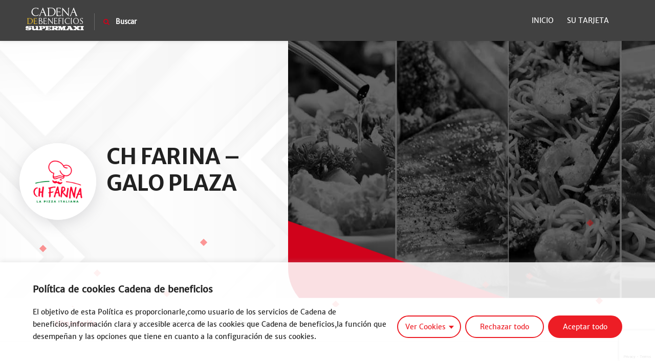

--- FILE ---
content_type: text/html; charset=UTF-8
request_url: https://www.supermaxi.com/cadena-de-beneficios/listing/ch-farina-galo-plaza/
body_size: 36108
content:
<!DOCTYPE html><html
lang="es" class="no-js no-svg" itemscope><head><meta
charset="UTF-8"><meta
name="viewport" content="width=device-width, initial-scale=1"><link
rel="profile" href="http://gmpg.org/xfn/11"><title>Ch Farina  &#8211; Galo Plaza &#8211; Cadena de beneficios Supermaxi</title><link
rel='dns-prefetch' href='//maps.googleapis.com' /><link
rel='dns-prefetch' href='//www.google.com' /><link
rel='dns-prefetch' href='//fonts.googleapis.com' /><link
rel='dns-prefetch' href='//s.w.org' /><link
href='https://fonts.gstatic.com' crossorigin rel='preconnect' /><link
rel="alternate" type="application/rss+xml" title="Cadena de beneficios Supermaxi &raquo; Feed" href="https://www.supermaxi.com/cadena-de-beneficios/feed/" /><link
rel="alternate" type="application/rss+xml" title="Cadena de beneficios Supermaxi &raquo; Feed de los comentarios" href="https://www.supermaxi.com/cadena-de-beneficios/comments/feed/" /><link
rel="alternate" type="application/rss+xml" title="Cadena de beneficios Supermaxi &raquo; Comentario Ch Farina  &#8211; Galo Plaza del feed" href="https://www.supermaxi.com/cadena-de-beneficios/listing/ch-farina-galo-plaza/feed/" /> <script type="text/javascript">window._wpemojiSettings={"baseUrl":"https:\/\/s.w.org\/images\/core\/emoji\/12.0.0-1\/72x72\/","ext":".png","svgUrl":"https:\/\/s.w.org\/images\/core\/emoji\/12.0.0-1\/svg\/","svgExt":".svg","source":{"concatemoji":"https:\/\/www.supermaxi.com\/cadena-de-beneficios\/wp-includes\/js\/wp-emoji-release.min.js?ver=5.3.20"}};!function(e,a,t){var n,r,o,i=a.createElement("canvas"),p=i.getContext&&i.getContext("2d");function s(e,t){var a=String.fromCharCode;p.clearRect(0,0,i.width,i.height),p.fillText(a.apply(this,e),0,0);e=i.toDataURL();return p.clearRect(0,0,i.width,i.height),p.fillText(a.apply(this,t),0,0),e===i.toDataURL()}function c(e){var t=a.createElement("script");t.src=e,t.defer=t.type="text/javascript",a.getElementsByTagName("head")[0].appendChild(t)}for(o=Array("flag","emoji"),t.supports={everything:!0,everythingExceptFlag:!0},r=0;r<o.length;r++)t.supports[o[r]]=function(e){if(!p||!p.fillText)return!1;switch(p.textBaseline="top",p.font="600 32px Arial",e){case"flag":return s([127987,65039,8205,9895,65039],[127987,65039,8203,9895,65039])?!1:!s([55356,56826,55356,56819],[55356,56826,8203,55356,56819])&&!s([55356,57332,56128,56423,56128,56418,56128,56421,56128,56430,56128,56423,56128,56447],[55356,57332,8203,56128,56423,8203,56128,56418,8203,56128,56421,8203,56128,56430,8203,56128,56423,8203,56128,56447]);case"emoji":return!s([55357,56424,55356,57342,8205,55358,56605,8205,55357,56424,55356,57340],[55357,56424,55356,57342,8203,55358,56605,8203,55357,56424,55356,57340])}return!1}(o[r]),t.supports.everything=t.supports.everything&&t.supports[o[r]],"flag"!==o[r]&&(t.supports.everythingExceptFlag=t.supports.everythingExceptFlag&&t.supports[o[r]]);t.supports.everythingExceptFlag=t.supports.everythingExceptFlag&&!t.supports.flag,t.DOMReady=!1,t.readyCallback=function(){t.DOMReady=!0},t.supports.everything||(n=function(){t.readyCallback()},a.addEventListener?(a.addEventListener("DOMContentLoaded",n,!1),e.addEventListener("load",n,!1)):(e.attachEvent("onload",n),a.attachEvent("onreadystatechange",function(){"complete"===a.readyState&&t.readyCallback()})),(n=t.source||{}).concatemoji?c(n.concatemoji):n.wpemoji&&n.twemoji&&(c(n.twemoji),c(n.wpemoji)))}(window,document,window._wpemojiSettings);</script> <style type="text/css">img.wp-smiley,img.emoji{display:inline !important;border:none !important;box-shadow:none !important;height:1em !important;width:1em !important;margin:0
.07em !important;vertical-align:-0.1em !important;background:none !important;padding:0
!important}</style><link
rel='stylesheet' id='wp-block-library-css'  href='https://www.supermaxi.com/cadena-de-beneficios/wp-includes/css/dist/block-library/style.min.css?ver=5.3.20' type='text/css' media='all' /><link
rel='stylesheet' id='select2-css'  href='https://www.supermaxi.com/cadena-de-beneficios/wp-content/plugins/citybook-add-ons/assets/css/select2.min.css?ver=5.3.20' type='text/css' media='all' /><link
rel='stylesheet' id='citybook-addons-css'  href='https://www.supermaxi.com/cadena-de-beneficios/wp-content/plugins/citybook-add-ons/assets/css/citybook-add-ons.min.css?ver=5.3.20' type='text/css' media='all' /><link
rel='stylesheet' id='buttons-css'  href='https://www.supermaxi.com/cadena-de-beneficios/wp-includes/css/buttons.min.css?ver=5.3.20' type='text/css' media='all' /><link
rel='stylesheet' id='dashicons-css'  href='https://www.supermaxi.com/cadena-de-beneficios/wp-includes/css/dashicons.min.css?ver=5.3.20' type='text/css' media='all' /><link
rel='stylesheet' id='mediaelement-css'  href='https://www.supermaxi.com/cadena-de-beneficios/wp-includes/js/mediaelement/mediaelementplayer-legacy.min.css?ver=4.2.13-9993131' type='text/css' media='all' /><link
rel='stylesheet' id='wp-mediaelement-css'  href='https://www.supermaxi.com/cadena-de-beneficios/wp-includes/js/mediaelement/wp-mediaelement.min.css?ver=5.3.20' type='text/css' media='all' /><link
rel='stylesheet' id='media-views-css'  href='https://www.supermaxi.com/cadena-de-beneficios/wp-includes/css/media-views.min.css?ver=5.3.20' type='text/css' media='all' /><link
rel='stylesheet' id='imgareaselect-css'  href='https://www.supermaxi.com/cadena-de-beneficios/wp-includes/js/imgareaselect/imgareaselect.css?ver=0.9.8' type='text/css' media='all' /><link
rel='stylesheet' id='contact-form-7-css'  href='https://www.supermaxi.com/cadena-de-beneficios/wp-content/plugins/contact-form-7/includes/css/styles.css?ver=5.1.6' type='text/css' media='all' /><link
rel='stylesheet' id='rpdp-frontend-styles-css'  href='https://www.supermaxi.com/cadena-de-beneficios/wp-content/plugins/related-posts-for-distinct-posts//css/rpdp-frontend-style.css?ver=5.3.20' type='text/css' media='all' /><link
rel='stylesheet' id='rpdp-frontend-media-styles-css'  href='https://www.supermaxi.com/cadena-de-beneficios/wp-content/plugins/related-posts-for-distinct-posts//css/rpdp-frontend-media.css?ver=5.3.20' type='text/css' media='all' /><link
rel='stylesheet' id='citybook-fonts-css'  href='https://fonts.googleapis.com/css?family=Montserrat%3A400%2C500%2C600%2C700%2C800%2C800i%2C900%7CQuicksand%3A300%2C400%2C500%2C700&#038;subset=cyrillic%2Ccyrillic-ext%2Clatin-ext%2Cvietnamese' type='text/css' media='all' /><link
rel='stylesheet' id='font-awesome-css'  href='https://www.supermaxi.com/cadena-de-beneficios/wp-content/plugins/elementor/assets/lib/font-awesome/css/font-awesome.min.css?ver=4.7.0' type='text/css' media='all' /><link
rel='stylesheet' id='lightgallery-css'  href='https://www.supermaxi.com/cadena-de-beneficios/wp-content/themes/citybook/assets/css/lightgallery.min.css?ver=1.2.13' type='text/css' media='all' /><link
rel='stylesheet' id='slick-css'  href='https://www.supermaxi.com/cadena-de-beneficios/wp-content/themes/citybook/assets/css/slick.min.css?ver=1.9.0' type='text/css' media='all' /><link
rel='stylesheet' id='citybook-plugins-css'  href='https://www.supermaxi.com/cadena-de-beneficios/wp-content/themes/citybook/assets/css/plugins.css' type='text/css' media='all' /><link
rel='stylesheet' id='citybook-style-css'  href='https://www.supermaxi.com/cadena-de-beneficios/wp-content/themes/citybook/style.css?ver=5.3.20' type='text/css' media='all' /><link
rel='stylesheet' id='citybook-color-css'  href='https://www.supermaxi.com/cadena-de-beneficios/wp-content/themes/citybook/assets/css/color.min.css' type='text/css' media='all' /><link
rel='stylesheet' id='d5538718689cef83d1b9c987e4573c89-css'  href='//fonts.googleapis.com/css?family=Quicksand' type='text/css' media='all' /><link
rel='stylesheet' id='3bac87d64d97e96d0e935628a9383379-css'  href='//fonts.googleapis.com/css?family=Montserrat' type='text/css' media='all' /><link
rel='stylesheet' id='c21b78314bc043ad47198e0dc8218f31-css'  href='//fonts.googleapis.com/css?family=Georgia:italic' type='text/css' media='all' /> <script type='text/javascript'>var _ckyConfig={"_ipData":[],"_assetsURL":"https:\/\/www.supermaxi.com\/cadena-de-beneficios\/wp-content\/plugins\/cookie-law-info\/lite\/frontend\/images\/","_publicURL":"https:\/\/www.supermaxi.com\/cadena-de-beneficios","_expiry":"365","_categories":[{"name":"Necesaria","slug":"necessary","isNecessary":true,"ccpaDoNotSell":true,"cookies":[{"cookieID":"43243","domain":"fsfds","provider":""}],"active":true,"defaultConsent":{"gdpr":true,"ccpa":true}},{"name":"Funcional","slug":"functional","isNecessary":false,"ccpaDoNotSell":true,"cookies":[],"active":true,"defaultConsent":{"gdpr":false,"ccpa":false}},{"name":"Anal\u00edtica","slug":"analytics","isNecessary":false,"ccpaDoNotSell":true,"cookies":[],"active":true,"defaultConsent":{"gdpr":false,"ccpa":false}},{"name":"El rendimiento","slug":"performance","isNecessary":false,"ccpaDoNotSell":true,"cookies":[],"active":true,"defaultConsent":{"gdpr":false,"ccpa":false}},{"name":"Anuncio","slug":"advertisement","isNecessary":false,"ccpaDoNotSell":true,"cookies":[],"active":true,"defaultConsent":{"gdpr":false,"ccpa":false}}],"_activeLaw":"gdpr","_rootDomain":"","_block":"1","_showBanner":"1","_bannerConfig":{"settings":{"type":"classic","position":"bottom","applicableLaw":"gdpr"},"behaviours":{"reloadBannerOnAccept":false,"loadAnalyticsByDefault":false,"animations":{"onLoad":"animate","onHide":"sticky"}},"config":{"revisitConsent":{"status":true,"tag":"revisit-consent","position":"bottom-left","meta":{"url":"#"},"styles":{"background-color":"#ED1D25"},"elements":{"title":{"type":"text","tag":"revisit-consent-title","status":true,"styles":{"color":"#0056a7"}}}},"preferenceCenter":{"toggle":{"status":true,"tag":"detail-category-toggle","type":"toggle","states":{"active":{"styles":{"background-color":"#1863DC"}},"inactive":{"styles":{"background-color":"#D0D5D2"}}}}},"categoryPreview":{"status":false,"toggle":{"status":true,"tag":"detail-category-preview-toggle","type":"toggle","states":{"active":{"styles":{"background-color":"#1863DC"}},"inactive":{"styles":{"background-color":"#D0D5D2"}}}}},"videoPlaceholder":{"status":true,"styles":{"background-color":"#000000","border-color":"#000000","color":"#ffffff"}},"readMore":{"status":false,"tag":"readmore-button","type":"link","meta":{"noFollow":true,"newTab":true},"styles":{"color":"#ED1D25","background-color":"transparent","border-color":"transparent"}},"auditTable":{"status":true},"optOption":{"status":true,"toggle":{"status":true,"tag":"optout-option-toggle","type":"toggle","states":{"active":{"styles":{"background-color":"#1863dc"}},"inactive":{"styles":{"background-color":"#FFFFFF"}}}}}}},"_version":"3.0.9","_logConsent":"1","_tags":[{"tag":"accept-button","styles":{"color":"#FFFFFF","background-color":"#ED1D25","border-color":"#ED1D25"}},{"tag":"reject-button","styles":{"color":"#ED1D25","background-color":"transparent","border-color":"#ED1D25"}},{"tag":"settings-button","styles":{"color":"#ED1D25","background-color":"transparent","border-color":"#ED1D25"}},{"tag":"readmore-button","styles":{"color":"#ED1D25","background-color":"transparent","border-color":"transparent"}},{"tag":"donotsell-button","styles":{"color":"#1863dc","background-color":"transparent","border-color":"transparent"}},{"tag":"accept-button","styles":{"color":"#FFFFFF","background-color":"#ED1D25","border-color":"#ED1D25"}},{"tag":"revisit-consent","styles":{"background-color":"#ED1D25"}}],"_shortCodes":[{"key":"cky_readmore","content":"<a href=\"#\" class=\"cky-policy\" aria-label=\"Pol\u00edtica de cookies cadena de beneficios\" target=\"_blank\" rel=\"noopener\" data-cky-tag=\"readmore-button\">Pol\u00edtica de cookies cadena de beneficios<\/a>","tag":"readmore-button","status":false,"attributes":{"rel":"nofollow","target":"_blank"}},{"key":"cky_show_desc","content":"<button class=\"cky-show-desc-btn\" data-cky-tag=\"show-desc-button\" aria-label=\"Mostrar m\u00e1s\">Mostrar m\u00e1s<\/button>","tag":"show-desc-button","status":true,"attributes":[]},{"key":"cky_hide_desc","content":"<button class=\"cky-show-desc-btn\" data-cky-tag=\"hide-desc-button\" aria-label=\"Mostrar menos\">Mostrar menos<\/button>","tag":"hide-desc-button","status":true,"attributes":[]},{"key":"cky_category_toggle_label","content":"[cky_{{status}}_category_label] [cky_preference_{{category_slug}}_title]","tag":"","status":true,"attributes":[]},{"key":"cky_enable_category_label","content":"Permitir","tag":"","status":true,"attributes":[]},{"key":"cky_disable_category_label","content":"Desactivar","tag":"","status":true,"attributes":[]},{"key":"cky_video_placeholder","content":"<div class=\"video-placeholder-normal\" data-cky-tag=\"video-placeholder\" id=\"[UNIQUEID]\"><p class=\"video-placeholder-text-normal\" data-cky-tag=\"placeholder-title\">Por favor acepte el consentimiento de cookies<\/p><\/div>","tag":"","status":true,"attributes":[]},{"key":"cky_enable_optout_label","content":"Permitir","tag":"","status":true,"attributes":[]},{"key":"cky_disable_optout_label","content":"Desactivar","tag":"","status":true,"attributes":[]},{"key":"cky_optout_toggle_label","content":"[cky_{{status}}_optout_label] [cky_optout_option_title]","tag":"","status":true,"attributes":[]},{"key":"cky_optout_option_title","content":"No vendan ni compartan mi informaci\u00f3n personal","tag":"","status":true,"attributes":[]},{"key":"cky_optout_close_label","content":"Cerca","tag":"","status":true,"attributes":[]}],"_rtl":"","_providersToBlock":[]};var _ckyStyles={"css":".cky-hide{display: none;}.cky-btn-revisit-wrapper{display: flex; align-items: center; justify-content: center; background: #0056a7; width: 45px; height: 45px; border-radius: 50%; position: fixed; z-index: 999999; cursor: pointer;}.cky-revisit-bottom-left{bottom: 15px; left: 15px;}.cky-revisit-bottom-right{bottom: 15px; right: 15px;}.cky-btn-revisit-wrapper .cky-btn-revisit{display: flex; align-items: center; justify-content: center; background: none; border: none; cursor: pointer; position: relative; margin: 0; padding: 0;}.cky-btn-revisit-wrapper .cky-btn-revisit img{max-width: fit-content; margin: 0; height: 30px; width: 30px;}.cky-revisit-bottom-left:hover::before{content: attr(data-tooltip); position: absolute; background: #4E4B66; color: #ffffff; left: calc(100% + 7px); font-size: 12px; line-height: 16px; width: max-content; padding: 4px 8px; border-radius: 4px;}.cky-revisit-bottom-left:hover::after{position: absolute; content: \"\"; border: 5px solid transparent; left: calc(100% + 2px); border-left-width: 0; border-right-color: #4E4B66;}.cky-revisit-bottom-right:hover::before{content: attr(data-tooltip); position: absolute; background: #4E4B66; color: #ffffff; right: calc(100% + 7px); font-size: 12px; line-height: 16px; width: max-content; padding: 4px 8px; border-radius: 4px;}.cky-revisit-bottom-right:hover::after{position: absolute; content: \"\"; border: 5px solid transparent; right: calc(100% + 2px); border-right-width: 0; border-left-color: #4E4B66;}.cky-revisit-hide{display: none;}.cky-consent-container{position: fixed; width: 100%; box-sizing: border-box; z-index: 9999999;}.cky-classic-bottom{bottom: 0; left: 0;}.cky-classic-top{top: 0; left: 0;}.cky-consent-container .cky-consent-bar{background: #ffffff; border: 1px solid; padding: 16.5px 24px; box-shadow: 0 -1px 10px 0 #acabab4d;}.cky-consent-bar .cky-banner-btn-close{position: absolute; right: 9px; top: 5px; background: none; border: none; cursor: pointer; padding: 0; margin: 0; height: auto; width: auto; min-height: 0; line-height: 0; text-shadow: none; box-shadow: none;}.cky-consent-bar .cky-banner-btn-close img{width: 9px; height: 9px; margin: 0;}.cky-custom-brand-logo-wrapper .cky-custom-brand-logo{width: 100px; height: auto; margin: 0 0 10px 0;}.cky-notice .cky-title{color: #212121; font-weight: 700; font-size: 18px; line-height: 24px; margin: 0 0 10px 0;}.cky-notice-group{display: flex; justify-content: space-between; align-items: center;}.cky-notice-des *{font-size: 14px;}.cky-notice-des{color: #212121; font-size: 14px; line-height: 24px; font-weight: 400;}.cky-notice-des img{height: 25px; width: 25px;}.cky-consent-bar .cky-notice-des p{color: inherit; margin-top: 0;}.cky-notice-des p:last-child{margin-bottom: 0;}.cky-notice-des a.cky-policy,.cky-notice-des button.cky-policy{font-size: 14px; color: #1863dc; white-space: nowrap; cursor: pointer; background: transparent; border: 1px solid; text-decoration: underline;}.cky-notice-des button.cky-policy{padding: 0;}.cky-notice-des a.cky-policy:focus-visible,.cky-consent-bar .cky-banner-btn-close:focus-visible,.cky-notice-des button.cky-policy:focus-visible,.cky-category-direct-switch input[type=\"checkbox\"]:focus-visible,.cky-preference-content-wrapper .cky-show-desc-btn:focus-visible,.cky-accordion-header .cky-accordion-btn:focus-visible,.cky-switch input[type=\"checkbox\"]:focus-visible,.cky-footer-wrapper a:focus-visible,.cky-btn:focus-visible{outline: 2px solid #1863dc; outline-offset: 2px;}.cky-btn:focus:not(:focus-visible),.cky-accordion-header .cky-accordion-btn:focus:not(:focus-visible),.cky-preference-content-wrapper .cky-show-desc-btn:focus:not(:focus-visible),.cky-btn-revisit-wrapper .cky-btn-revisit:focus:not(:focus-visible),.cky-preference-header .cky-btn-close:focus:not(:focus-visible),.cky-banner-btn-close:focus:not(:focus-visible){outline: 0;}button.cky-show-desc-btn:not(:hover):not(:active){color: #1863dc; background: transparent;}button.cky-accordion-btn:not(:hover):not(:active),button.cky-banner-btn-close:not(:hover):not(:active),button.cky-btn-close:not(:hover):not(:active),button.cky-btn-revisit:not(:hover):not(:active){background: transparent;}.cky-consent-bar button:hover,.cky-modal.cky-modal-open button:hover,.cky-consent-bar button:focus,.cky-modal.cky-modal-open button:focus{text-decoration: none;}.cky-notice-btn-wrapper{display: flex; justify-content: center; align-items: center; margin-left: 15px;}.cky-notice-btn-wrapper .cky-btn{text-shadow: none; box-shadow: none;}.cky-btn{font-size: 14px; font-family: inherit; line-height: 24px; padding: 8px 27px; font-weight: 500; margin: 0 8px 0 0; border-radius: 2px; white-space: nowrap; cursor: pointer; text-align: center; text-transform: none; min-height: 0;}.cky-btn:hover{opacity: 0.8;}.cky-btn-customize{color: #1863dc; background: transparent; border: 2px solid; border-color: #1863dc; padding: 8px 28px 8px 14px; position: relative;}.cky-btn-reject{color: #1863dc; background: transparent; border: 2px solid #1863dc;}.cky-btn-accept{background: #1863dc; color: #ffffff; border: 2px solid #1863dc;}.cky-consent-bar .cky-btn-customize::after{position: absolute; content: \"\"; display: inline-block; top: 18px; right: 12px; border-left: 5px solid transparent; border-right: 5px solid transparent; border-top: 6px solid; border-top-color: inherit;}.cky-consent-container.cky-consent-bar-expand .cky-btn-customize::after{transform: rotate(-180deg);}.cky-btn:last-child{margin-right: 0;}@media (max-width: 768px){.cky-notice-group{display: block;}.cky-notice-btn-wrapper{margin: 0;}.cky-notice-btn-wrapper{flex-wrap: wrap;}.cky-notice-btn-wrapper .cky-btn{flex: auto; max-width: 100%; margin-top: 10px; white-space: unset;}}@media (max-width: 576px){.cky-btn-accept{order: 1; width: 100%;}.cky-btn-customize{order: 2;}.cky-btn-reject{order: 3; margin-right: 0;}.cky-consent-container.cky-consent-bar-expand .cky-consent-bar{display: none;}.cky-consent-container .cky-consent-bar{padding: 16.5px 0;}.cky-custom-brand-logo-wrapper .cky-custom-brand-logo, .cky-notice .cky-title, .cky-notice-des, .cky-notice-btn-wrapper, .cky-category-direct-preview-wrapper{padding: 0 24px;}.cky-notice-des{max-height: 40vh; overflow-y: scroll;}}@media (max-width: 352px){.cky-notice .cky-title{font-size: 16px;}.cky-notice-des *{font-size: 12px;}.cky-notice-des, .cky-btn, .cky-notice-des a.cky-policy{font-size: 12px;}}.cky-preference-wrapper{display: none;}.cky-consent-container.cky-classic-bottom.cky-consent-bar-expand{animation: cky-classic-expand 1s;}.cky-consent-container.cky-classic-bottom.cky-consent-bar-expand .cky-preference-wrapper{display: block;}@keyframes cky-classic-expand{0%{transform: translateY(50%);}100%{transform: translateY(0%);}}.cky-consent-container.cky-classic-top .cky-preference-wrapper{animation: cky-classic-top-expand 1s;}.cky-consent-container.cky-classic-top.cky-consent-bar-expand .cky-preference-wrapper{display: block;}@keyframes cky-classic-top-expand{0%{opacity: 0; transform: translateY(-50%);}50%{opacity: 0;}100%{opacity: 1; transform: translateY(0%);}}.cky-preference{padding: 0 24px; color: #212121; overflow-y: scroll; max-height: 48vh;}.cky-preference-center,.cky-preference,.cky-preference-header,.cky-footer-wrapper{background-color: inherit;}.cky-preference-center,.cky-preference,.cky-preference-body-wrapper,.cky-accordion-wrapper{color: inherit;}.cky-preference-header .cky-btn-close{cursor: pointer; vertical-align: middle; padding: 0; margin: 0; display: none; background: none; border: none; height: auto; width: auto; min-height: 0; line-height: 0; box-shadow: none; text-shadow: none;}.cky-preference-header .cky-btn-close img{margin: 0; height: 10px; width: 10px;}.cky-preference-header{margin: 16px 0 0 0; display: flex; align-items: center; justify-content: space-between;}.cky-preference-header .cky-preference-title{font-size: 18px; font-weight: 700; line-height: 24px;}.cky-preference-content-wrapper *{font-size: 14px;}.cky-preference-content-wrapper{font-size: 14px; line-height: 24px; font-weight: 400; padding: 12px 0; border-bottom: 1px solid;}.cky-preference-content-wrapper img{height: 25px; width: 25px;}.cky-preference-content-wrapper .cky-show-desc-btn{font-size: 14px; font-family: inherit; color: #1863dc; text-decoration: none; line-height: 24px; padding: 0; margin: 0; white-space: nowrap; cursor: pointer; background: transparent; border-color: transparent; text-transform: none; min-height: 0; text-shadow: none; box-shadow: none;}.cky-preference-body-wrapper .cky-preference-content-wrapper p{color: inherit; margin-top: 0;}.cky-accordion-wrapper{margin-bottom: 10px;}.cky-accordion{border-bottom: 1px solid;}.cky-accordion:last-child{border-bottom: none;}.cky-accordion .cky-accordion-item{display: flex; margin-top: 10px;}.cky-accordion .cky-accordion-body{display: none;}.cky-accordion.cky-accordion-active .cky-accordion-body{display: block; padding: 0 22px; margin-bottom: 16px;}.cky-accordion-header-wrapper{cursor: pointer; width: 100%;}.cky-accordion-item .cky-accordion-header{display: flex; justify-content: space-between; align-items: center;}.cky-accordion-header .cky-accordion-btn{font-size: 16px; font-family: inherit; color: #212121; line-height: 24px; background: none; border: none; font-weight: 700; padding: 0; margin: 0; cursor: pointer; text-transform: none; min-height: 0; text-shadow: none; box-shadow: none;}.cky-accordion-header .cky-always-active{color: #008000; font-weight: 600; line-height: 24px; font-size: 14px;}.cky-accordion-header-des *{font-size: 14px;}.cky-accordion-header-des{color: #212121; font-size: 14px; line-height: 24px; margin: 10px 0 16px 0;}.cky-accordion-header-wrapper .cky-accordion-header-des p{color: inherit; margin-top: 0;}.cky-accordion-chevron{margin-right: 22px; position: relative; cursor: pointer;}.cky-accordion-chevron-hide{display: none;}.cky-accordion .cky-accordion-chevron i::before{content: \"\"; position: absolute; border-right: 1.4px solid; border-bottom: 1.4px solid; border-color: inherit; height: 6px; width: 6px; -webkit-transform: rotate(-45deg); -moz-transform: rotate(-45deg); -ms-transform: rotate(-45deg); -o-transform: rotate(-45deg); transform: rotate(-45deg); transition: all 0.2s ease-in-out; top: 8px;}.cky-accordion.cky-accordion-active .cky-accordion-chevron i::before{-webkit-transform: rotate(45deg); -moz-transform: rotate(45deg); -ms-transform: rotate(45deg); -o-transform: rotate(45deg); transform: rotate(45deg);}.cky-audit-table{background: #f4f4f4; border-radius: 6px;}.cky-audit-table .cky-empty-cookies-text{color: inherit; font-size: 12px; line-height: 24px; margin: 0; padding: 10px;}.cky-audit-table .cky-cookie-des-table{font-size: 12px; line-height: 24px; font-weight: normal; padding: 15px 10px; border-bottom: 1px solid; border-bottom-color: inherit; margin: 0;}.cky-audit-table .cky-cookie-des-table:last-child{border-bottom: none;}.cky-audit-table .cky-cookie-des-table li{list-style-type: none; display: flex; padding: 3px 0;}.cky-audit-table .cky-cookie-des-table li:first-child{padding-top: 0;}.cky-cookie-des-table li div:first-child{width: 100px; font-weight: 600; word-break: break-word; word-wrap: break-word;}.cky-cookie-des-table li div:last-child{flex: 1; word-break: break-word; word-wrap: break-word; margin-left: 8px;}.cky-cookie-des-table li div:last-child p{color: inherit; margin-top: 0;}.cky-cookie-des-table li div:last-child p:last-child{margin-bottom: 0;}.cky-prefrence-btn-wrapper{display: flex; align-items: center; justify-content: flex-end; padding: 18px 24px; border-top: 1px solid;}.cky-prefrence-btn-wrapper .cky-btn{text-shadow: none; box-shadow: none;}.cky-category-direct-preview-btn-wrapper .cky-btn-preferences{text-shadow: none; box-shadow: none;}.cky-prefrence-btn-wrapper .cky-btn-accept,.cky-prefrence-btn-wrapper .cky-btn-reject{display: none;}.cky-btn-preferences{color: #1863dc; background: transparent; border: 2px solid #1863dc;}.cky-footer-wrapper{position: relative;}.cky-footer-shadow{display: block; width: 100%; height: 40px; background: linear-gradient(180deg, rgba(255, 255, 255, 0) 0%, #ffffff 100%); position: absolute; bottom: 100%;}.cky-preference-center,.cky-preference,.cky-preference-body-wrapper,.cky-preference-content-wrapper,.cky-accordion-wrapper,.cky-accordion,.cky-footer-wrapper,.cky-prefrence-btn-wrapper{border-color: inherit;}@media (max-width: 768px){.cky-preference{max-height: 35vh;}}@media (max-width: 576px){.cky-consent-bar-hide{display: none;}.cky-preference{max-height: 100vh; padding: 0;}.cky-preference-body-wrapper{padding: 60px 24px 200px;}.cky-preference-body-wrapper-reject-hide{padding: 60px 24px 165px;}.cky-preference-header{position: fixed; width: 100%; box-sizing: border-box; z-index: 999999999; margin: 0; padding: 16px 24px; border-bottom: 1px solid #f4f4f4;}.cky-preference-header .cky-btn-close{display: block;}.cky-prefrence-btn-wrapper{display: block;}.cky-accordion.cky-accordion-active .cky-accordion-body{padding-right: 0;}.cky-prefrence-btn-wrapper .cky-btn{width: 100%; margin-top: 10px; margin-right: 0;}.cky-prefrence-btn-wrapper .cky-btn:first-child{margin-top: 0;}.cky-accordion:last-child{padding-bottom: 20px;}.cky-prefrence-btn-wrapper .cky-btn-accept, .cky-prefrence-btn-wrapper .cky-btn-reject{display: block;}.cky-footer-wrapper{position: fixed; bottom: 0; width: 100%;}}@media (max-width: 425px){.cky-accordion-chevron{margin-right: 15px;}.cky-accordion.cky-accordion-active .cky-accordion-body{padding: 0 15px;}}@media (max-width: 352px){.cky-preference-header .cky-preference-title{font-size: 16px;}.cky-preference-content-wrapper *, .cky-accordion-header-des *{font-size: 12px;}.cky-accordion-header-des, .cky-preference-content-wrapper, .cky-preference-content-wrapper .cky-show-desc-btn{font-size: 12px;}.cky-accordion-header .cky-accordion-btn{font-size: 14px;}}.cky-category-direct-preview-wrapper{display: flex; flex-wrap: wrap; align-items: center; justify-content: space-between; margin-top: 16px;}.cky-category-direct-preview{display: flex; flex-wrap: wrap; align-items: center; font-size: 14px; font-weight: 600; line-height: 24px; color: #212121;}.cky-category-direct-preview-section{width: 100%; display: flex; justify-content: space-between; flex-wrap: wrap;}.cky-category-direct-item{display: flex; margin: 0 30px 10px 0; cursor: pointer;}.cky-category-direct-item label{font-size: 14px; font-weight: 600; margin-right: 10px; cursor: pointer; word-break: break-word;}.cky-category-direct-switch input[type=\"checkbox\"]{display: inline-block; position: relative; width: 33px; height: 18px; margin: 0; background: #d0d5d2; -webkit-appearance: none; border-radius: 50px; border: none; cursor: pointer; vertical-align: middle; outline: 0; top: 0;}.cky-category-direct-switch input[type=\"checkbox\"]:checked{background: #1863dc;}.cky-category-direct-switch input[type=\"checkbox\"]:before{position: absolute; content: \"\"; height: 15px; width: 15px; left: 2px; bottom: 2px; margin: 0; border-radius: 50%; background-color: white; -webkit-transition: 0.4s; transition: 0.4s;}.cky-category-direct-switch input[type=\"checkbox\"]:checked:before{-webkit-transform: translateX(14px); -ms-transform: translateX(14px); transform: translateX(14px);}.cky-category-direct-switch input[type=\"checkbox\"]:after{display: none;}.cky-category-direct-switch .cky-category-direct-switch-enabled:checked{background: #818181;}@media (max-width: 576px){.cky-category-direct-preview-wrapper{display: block;}.cky-category-direct-item{justify-content: space-between; width: 45%; margin: 0 0 10px 0;}.cky-category-direct-preview-btn-wrapper .cky-btn-preferences{width: 100%;}}@media (max-width: 352px){.cky-category-direct-preview{font-size: 12px;}}.cky-switch{display: flex;}.cky-switch input[type=\"checkbox\"]{position: relative; width: 44px; height: 24px; margin: 0; background: #d0d5d2; -webkit-appearance: none; border-radius: 50px; cursor: pointer; outline: 0; border: none; top: 0;}.cky-switch input[type=\"checkbox\"]:checked{background: #3a76d8;}.cky-switch input[type=\"checkbox\"]:before{position: absolute; content: \"\"; height: 20px; width: 20px; left: 2px; bottom: 2px; border-radius: 50%; background-color: white; -webkit-transition: 0.4s; transition: 0.4s; margin: 0;}.cky-switch input[type=\"checkbox\"]:after{display: none;}.cky-switch input[type=\"checkbox\"]:checked:before{-webkit-transform: translateX(20px); -ms-transform: translateX(20px); transform: translateX(20px);}@media (max-width: 425px){.cky-switch input[type=\"checkbox\"]{width: 38px; height: 21px;}.cky-switch input[type=\"checkbox\"]:before{height: 17px; width: 17px;}.cky-switch input[type=\"checkbox\"]:checked:before{-webkit-transform: translateX(17px); -ms-transform: translateX(17px); transform: translateX(17px);}}.video-placeholder-youtube{background-size: 100% 100%; background-position: center; background-repeat: no-repeat; background-color: #b2b0b059; position: relative; display: flex; align-items: center; justify-content: center; max-width: 100%;}.video-placeholder-text-youtube{text-align: center; align-items: center; padding: 10px 16px; background-color: #000000cc; color: #ffffff; border: 1px solid; border-radius: 2px; cursor: pointer;}.video-placeholder-normal{background-image: url(\"\/wp-content\/plugins\/cookie-law-info\/lite\/frontend\/images\/placeholder.svg\"); background-size: 80px; background-position: center; background-repeat: no-repeat; background-color: #b2b0b059; position: relative; display: flex; align-items: flex-end; justify-content: center; max-width: 100%;}.video-placeholder-text-normal{align-items: center; padding: 10px 16px; text-align: center; border: 1px solid; border-radius: 2px; cursor: pointer;}.cky-rtl{direction: rtl; text-align: right;}.cky-rtl .cky-banner-btn-close{left: 9px; right: auto;}.cky-rtl .cky-notice-btn-wrapper .cky-btn:last-child{margin-right: 8px;}.cky-rtl .cky-notice-btn-wrapper{margin-left: 0; margin-right: 15px;}.cky-rtl .cky-prefrence-btn-wrapper .cky-btn{margin-right: 8px;}.cky-rtl .cky-prefrence-btn-wrapper .cky-btn:first-child{margin-right: 0;}.cky-rtl .cky-accordion .cky-accordion-chevron i::before{border: none; border-left: 1.4px solid; border-top: 1.4px solid; left: 12px;}.cky-rtl .cky-accordion.cky-accordion-active .cky-accordion-chevron i::before{-webkit-transform: rotate(-135deg); -moz-transform: rotate(-135deg); -ms-transform: rotate(-135deg); -o-transform: rotate(-135deg); transform: rotate(-135deg);}.cky-rtl .cky-category-direct-preview-btn-wrapper{margin-right: 15px; margin-left: 0;}.cky-rtl .cky-category-direct-item label{margin-right: 0; margin-left: 10px;}.cky-rtl .cky-category-direct-preview-section .cky-category-direct-item:first-child{margin: 0 0 10px 0;}@media (max-width: 992px){.cky-rtl .cky-category-direct-preview-btn-wrapper{margin-right: 0;}}@media (max-width: 768px){.cky-rtl .cky-notice-btn-wrapper{margin-right: 0;}.cky-rtl .cky-notice-btn-wrapper .cky-btn:first-child{margin-right: 0;}}@media (max-width: 576px){.cky-rtl .cky-prefrence-btn-wrapper .cky-btn{margin-right: 0;}.cky-rtl .cky-notice-btn-wrapper .cky-btn{margin-right: 0;}.cky-rtl .cky-notice-btn-wrapper .cky-btn:last-child{margin-right: 0;}.cky-rtl .cky-notice-btn-wrapper .cky-btn-reject{margin-right: 8px;}.cky-rtl .cky-accordion.cky-accordion-active .cky-accordion-body{padding: 0 22px 0 0;}}@media (max-width: 425px){.cky-rtl .cky-accordion.cky-accordion-active .cky-accordion-body{padding: 0 15px 0 0;}}"};</script> <script type='text/javascript' src='https://www.supermaxi.com/cadena-de-beneficios/wp-includes/js/jquery/jquery.js?ver=1.12.4-wp'></script> <script type='text/javascript'>var userSettings={"url":"\/cadena-de-beneficios\/","uid":"0","time":"1769392000","secure":"1"};</script> <!--[if lt IE 8]> <script type='text/javascript' src='https://www.supermaxi.com/cadena-de-beneficios/wp-includes/js/json2.min.js?ver=2015-05-03'></script> <![endif]--><link
rel='https://api.w.org/' href='https://www.supermaxi.com/cadena-de-beneficios/wp-json/' /><link
rel="EditURI" type="application/rsd+xml" title="RSD" href="https://www.supermaxi.com/cadena-de-beneficios/xmlrpc.php?rsd" /><link
rel="wlwmanifest" type="application/wlwmanifest+xml" href="https://www.supermaxi.com/cadena-de-beneficios/wp-includes/wlwmanifest.xml" /><link
rel='prev' title='Kapari Natural Lodge &#038; Spa' href='https://www.supermaxi.com/cadena-de-beneficios/listing/kapari-natural-lodge-spa/' /><link
rel='next' title='Ch Farina &#8211; C.C. El Bosque' href='https://www.supermaxi.com/cadena-de-beneficios/listing/ch-farina-c-c-el-bosque/' /><meta
name="generator" content="WordPress 5.3.20" /><link
rel="canonical" href="https://www.supermaxi.com/cadena-de-beneficios/listing/ch-farina-galo-plaza/" /><link
rel='shortlink' href='https://www.supermaxi.com/cadena-de-beneficios/?p=3114' /><style id="custom-logo-css" type="text/css">.site-title,.site-description{position:absolute;clip:rect(1px, 1px, 1px, 1px)}</style><link
rel="alternate" type="application/json+oembed" href="https://www.supermaxi.com/cadena-de-beneficios/wp-json/oembed/1.0/embed?url=https%3A%2F%2Fwww.supermaxi.com%2Fcadena-de-beneficios%2Flisting%2Fch-farina-galo-plaza%2F" /><link
rel="alternate" type="text/xml+oembed" href="https://www.supermaxi.com/cadena-de-beneficios/wp-json/oembed/1.0/embed?url=https%3A%2F%2Fwww.supermaxi.com%2Fcadena-de-beneficios%2Flisting%2Fch-farina-galo-plaza%2F&#038;format=xml" /><style id="cky-style-inline">[data-cky-tag]{visibility:hidden}</style><style type='text/css'>.rp4wp-related-posts
ul{width:100%;padding:0;margin:0;float:left}.rp4wp-related-posts ul>li{list-style:none;padding:0;margin:0;padding-bottom:20px;clear:both}.rp4wp-related-posts ul>li>p{margin:0;padding:0}.rp4wp-related-post-image{width:35%;padding-right:25px;-moz-box-sizing:border-box;-webkit-box-sizing:border-box;box-sizing:border-box;float:left}</style><link
rel="pingback" href="https://www.supermaxi.com/cadena-de-beneficios/xmlrpc.php"><link
rel="icon" href="https://www.supermaxi.com/cadena-de-beneficios/wp-content/uploads/2018/05/cropped-cdb-favicon-32x32.png" sizes="32x32" /><link
rel="icon" href="https://www.supermaxi.com/cadena-de-beneficios/wp-content/uploads/2018/05/cropped-cdb-favicon-192x192.png" sizes="192x192" /><link
rel="apple-touch-icon-precomposed" href="https://www.supermaxi.com/cadena-de-beneficios/wp-content/uploads/2018/05/cropped-cdb-favicon-180x180.png" /><meta
name="msapplication-TileImage" content="https://www.supermaxi.com/cadena-de-beneficios/wp-content/uploads/2018/05/cropped-cdb-favicon-270x270.png" /><style type="text/css" id="wp-custom-css">div#widget_addfield_5,div#widget_addfield_6{display:none !important}#widget_addfield_5{display:none !important}div#cdb_descuento{font-size:14px !important;margin:0
0 20px 0 !important}.white .sa_owl_theme .owl-nav .owl-prev{background:rgba(182,0,0,0.7) url(//www.supermaxi.com/cadena-de-beneficios/wp-content/plugins/slide-anything/owl-carousel/../images/icon_prev.png) no-repeat center center !important;height:65px !important;left:-80px;width:61px !important}.white .sa_owl_theme .owl-nav .owl-next{background:rgba(182,0,0,0.7) url(//www.supermaxi.com/cadena-de-beneficios/wp-content/plugins/slide-anything/owl-carousel/../images/icon_next.png) no-repeat center center !important;height:65px !important;width:61px !important;right:-80px}.page-id-4599
.sa_hover_container{height:360px !important;min-height:360px !important;display:inline-block;padding:0
!important;min-width:261px !important;text-align:center !important}@media only screen and (min-width : 1024px){.page-id-4599 .owl-item{display:inline-block;width:260px !important;margin:20px
7.5px !important;height:360px !important;padding:0
!important;float:none !important;min-height:151px !important}}.page-id-4599 .owl-item
img{border-radius:10px !important;vertical-align:top !important;padding:20px
!important}.page-id-4599 .owl-item
p{font-size:14px;color:#4a4a4a !important;font-weight:normal;max-width:230px;margin:0
auto;min-height:110px;top:-30px;position:relative}.page-id-4599 .owl-carousel .owl-stage-outer{width:100% !important;max-height:410px;margin:0
0 50px 0;text-align:center}#days-quito,#days-guayaquil,#days-cuenca,#days-manta,#days-arenillas,#days-ptolopez,#days-santodomingo{}#days-quito .elementor-row,
#days-guayaquil .elementor-row,
#days-cuenca .elementor-row,
#days-santodomingo .elementor-row,
#days-manta .elementor-row,
#days-ptolopez .elementor-row,
#days-arenillas .elementor-row{background-position:center center;background-repeat:no-repeat;background-size:cover;transition:background 0.3s, border 0.3s, border-radius 0.3s, box-shadow 0.3s;border-radius:8px;min-height:650px !important}div#slider_4620,div#slider_4850,div#slider_4869,div#slider_4883,div#slider_4895,div#slider_4901,div#slider_4902{max-width:1100px;margin:auto}#modal-tit,#modal-tit-promocion,#modal-txt{width:100% !important;display:inline-block}#modal-tit .elementor-column.elementor-col-50{display:inline-block;min-width:200px}#modal-tit-promocion{text-align:center;background-color:#d8d8d8;padding:2px
5px !important;color:#b90000;text-transform:uppercase}#modal-tit{padding:0
10px}.modal-tit-aliado
h2{font-size:24px;font-weight:normal;font-style:normal;font-stretch:normal;line-height:normal;letter-spacing:normal;text-align:left;color:#4a4a4a}.pum-container{border-radius:15px !important;box-shadow:-3px 10px 15px 0 rgba(0, 0, 0, 0.5) !important;padding:0
!important;background-color:#f1f1f1 !important;border:none !important}.pum-content.popmake-content{background:#f1f1f1 !important;border-radius:10px !important;padding:15px}div#modal-txt{padding:20px;display:flex}.modal-cat{text-align:right;font-size:18px;font-weight:900;font-style:normal;font-stretch:normal;line-height:normal;letter-spacing:normal;color:#4a4a4a;padding:0
30px 0 0}#modal-tit,#modal-tit-promocion,#modal-txt{width:100% !important;display:inline-block}.modal-promo,.modal-more{display:inline-block}.modal-promo
p{font-size:14px;font-weight:500;font-style:normal;font-stretch:normal;line-height:normal;letter-spacing:normal;text-align:left;color:#4a4a4a}.modal-tit-aliado{font-weight:bold;font-size:20px;color:#4a4a4a !important}.modal-more,.modal-more span, .modal-more
p{font-size:13px !important;color:#4a4a4a;line-height:2}.modal-more{margin:0
0 0 30px}button.pum-close.popmake-close{color:#797979 !important;border:none !important;right:15px !important;background:#fff !important;top:25px !important;font-size:20px !important;width:25px !important;box-shadow:none !important;height:25px !important}#modal-txt.separator{border-bottom:solid 3px #f1f1f1}.modal-promo
span{font-weight:bold;font-size:16px}div#popmake-4779 #modal-txt.separator{background:#fff !important}.page-id-4599 h2.elementor-heading-title.elementor-size-default{font-family:'super';font-size:40px;font-weight:normal;font-style:normal;font-stretch:normal;line-height:normal;letter-spacing:normal;text-align:center;color:#4a4a4a !important;text-transform:uppercase;margin:30px
0 0 0}section#header-megadays .elementor-section.elementor-inner-section{background:none !important}section#header-megadays .elementor-section.elementor-inner-section{background:none !important;min-height:421px;vertical-align:bottom}.elementor-element.elementor-element-ad49aa7.elementor-column.elementor-col-66.elementor-inner-column{min-height:421px}.elementor-element.elementor-element-a5beb47.elementor-widget.elementor-widget-image
img{top:-120px;position:relative;width:70%}ul#days-menu{display:inline-block;width:100%;margin:20px
auto 50px;text-align:center;vertical-align:top}ul#days-menu
li{width:auto;display:inline-block;list-style:none !important;padding:10px
10px;background:#d0021b;margin:0
3px 3px;vertical-align:top}ul#days-menu li
a{color:#fff;text-transform:uppercase;font-size:16px;line-height:1;text-align:center;vertical-align:middle}ul#days-menu li:hover{background:#000}div#pum-4779 .modal-promo
span{font-size:16px !important}div#pum-4779 .modal-promo
p{font-size:14px !important}@media (max-width: 640px){section#header-megadays .elementor-section.elementor-inner-section,.elementor-element.elementor-element-ad49aa7.elementor-column.elementor-col-66.elementor-inner-column{min-height:auto}.elementor-element.elementor-element-a5beb47.elementor-widget.elementor-widget-image
img{width:60%;top:0px !important;left:120px}.white .sa_owl_theme .owl-nav .owl-prev{left:-40px}.white .sa_owl_theme .owl-nav .owl-next{right:-40px}.page-id-4599 h2.elementor-heading-title.elementor-size-default{font-size:72px !important}ul#days-menu li
a{font-size:16px !important}ul#days-menu
li{padding:10px
!important}ul#days-menu{margin:20px
0 0 0 !important}}@media (max-width: 420px){.page-id-4599 h2.elementor-heading-title.elementor-size-default{font-size:250% !important}section#header-megadays{background:#0e0f1b url(https://www.supermaxi.com/cadena-de-beneficios/wp-content/uploads/2018/11/maxi-days-u.png)scroll 50% 25% no-repeat;background-size:50% auto}section#header-megadays .elementor-section.elementor-inner-section{min-height:auto}.elementor-element.elementor-element-ad49aa7.elementor-column.elementor-col-66.elementor-inner-column{min-height:80px}div#bg-header-md{min-height:150px}.elementor-element.elementor-element-a5beb47.elementor-widget.elementor-widget-image
img{top:0 !important;left:auto !important}div#modal-txt{display:inline-block}.modal-more{margin:0
!important}span.modal-formapago,.modal-restricciones{margin:0
0 10px 0 !important}.elementor-column.elementor-col-50.modal-cat{text-align:left;font-size:14px !important}#days-quito,#days-guayaquil,#days-cuenca,#days-manta,#days-arenillas,#days-ptolopez,#days-santodomingo{min-height:auto !important}#days-quito .elementor-row, #days-guayaquil .elementor-row, #days-cuenca .elementor-row, #days-santodomingo .elementor-row, #days-manta .elementor-row, #days-ptolopez .elementor-row, #days-arenillas .elementor-row{min-height:auto !important}.footer-social{float:none;display:inline-block;text-align:center}div#contact{margin:10px
20px 20px 0 !important}a.to-top{right:20px !important}.elementor-element-c21d3c6{display:none !important}div#txt-tarjeta{display:inline-block;padding:50px
0 200px;background:url(https://www.supermaxi.com/cadena-de-beneficios/wp-content/uploads/2018/05/tarjeta-fisica.png)scroll 50% 100% no-repeat;background-size:300px auto}}#main-theme{z-index:auto !important}.page-id-4599 div#tag-maxidays{display:none}span.bf-icon-50d,span.bf-icon-55d,span.bf-icon-gratis,span.bf-icon-20d,span.bf-icon-25d,span.bf-icon-30d,span.bf-icon-2x1,span.bf-icon-60d,span.bf-icon-79d{width:104px;height:63px;display:inline-block;position:relative;right:-6px !important;top:-5% !important;float:right;left:auto !important}span.bf-icon-50d{background:url(https://www.supermaxi.com/cadena-de-beneficios/wp-content/uploads/2019/11/50.png)scroll 0 0 no-repeat}span.bf-icon-2x1{background:url(https://www.supermaxi.com/cadena-de-beneficios/wp-content/uploads/2019/11/2X1.png)scroll 0 0 no-repeat}span.bf-icon-30d{background:url(https://www.supermaxi.com/cadena-de-beneficios/wp-content/uploads/2019/11/30.png)scroll 0 0 no-repeat}span.bf-icon-20d{background:url(https://www.supermaxi.com/cadena-de-beneficios/wp-content/uploads/2019/11/20.png)scroll 0 0 no-repeat}span.bf-icon-60d{background:url(https://www.supermaxi.com/cadena-de-beneficios/wp-content/uploads/2019/11/60.png)scroll 0 0 no-repeat}span.bf-icon-25d{background:url(https://www.supermaxi.com/cadena-de-beneficios/wp-content/uploads/2019/11/25.png)scroll 0 0 no-repeat}span.bf-icon-55d{background:url(https://www.supermaxi.com/cadena-de-beneficios/wp-content/uploads/2019/11/55.png)scroll 0 0 no-repeat}span.bf-icon-79d{background:url(https://www.supermaxi.com/cadena-de-beneficios/wp-content/uploads/2019/11/79.png)scroll 0 0 no-repeat}span.bf-icon-gratis{background:url(https://www.supermaxi.com/cadena-de-beneficios/wp-content/uploads/2019/11/GRATIS.png)scroll 0 0 no-repeat}span.bf-icon-ubication{width:100% !important;display:inline-block;text-align:center;padding:0;margin:0px
0 10px !important;color:#4a4a4a;top:-40px;position:relative}.page-id-4599 span.bf-icon-ubication
img{padding:0
5px 0 0 !important}.page-id-4599 .owl-item
a{top:-30px;position:relative;background:#d0021b !important;padding:10px
20px;color:#fff;border-radius:5px !important;-webkit-transition:all 600ms ease;-moz-transition:all 600ms ease;-ms-transition:all 600ms ease;-o-transition:all 600ms ease;transition:all 600ms ease}.page-id-4599 .owl-item a:hover{background:#353535 !important}.page-id-4599 p.bf-logo{text-align:center;height:130px;width:100%;margin:auto !important;padding:0
!important;display:flex;top:-20px !important;vertical-align:middle}.page-id-4599 .owl-item p.bf-logo
img{vertical-align:middle !important;margin:auto;padding:0
!important;top:-10px !important;position:relative;border-radius:0 !important;z-index:-1}span.bf-icon-ubication.linetwo{top:-50px !important}.page-id-4599 #slider_4620_slide07 a,
.page-id-4599 #slider_4901_11 a,
.page-id-4599 #slider_49011_slide02
a{top:-40px !important}#filasd div#slider_4901,
#filasd
div#slider_49011{max-width:550px !important}#filasd #slider_4901_11,
#filasd #slider_4901_12,
#filasd
#slider_4901_13{max-width:350px}.page-id-4599  button.pum-close.popmake-close{font-size:20px !important;color:#ed1c24 !important}.bdmodal-logo,.bdmodal-ben,.bdmodal-carac{margin:0
0 20px 0}.bdmodal-ben
p{color:#df5364;font-size:16px !important}.bdmodal-carac
p{font-size:13px !important;line-height:normal;margin:0
0 5px 0;color:#4a4a4a}.bdmodal-contact-location,.bdmodal-contact-telephone{font-size:11px !important;margin:0
0 10px;line-height:normal;color:#4a4a4a;padding:0
0 5px 20px}.bdmodal-contact-location{background:url(https://www.supermaxi.com/cadena-de-beneficios/wp-content/uploads/2019/11/icon-map.jpg) scroll 0 0 no-repeat}.bdmodal-contact-telephone{background:url(https://www.supermaxi.com/cadena-de-beneficios/wp-content/uploads/2019/11/Sin-título-1_0002_Tel.png) scroll 0 0 no-repeat}div#popmake-4804 .pum-content.popmake-content{background:none !important}.bdmodal-contenido{padding:10px
0 0 40px}div#popmake-4804{background:url(https://www.supermaxi.com/cadena-de-beneficios/wp-content/uploads/2019/11/logo-cdb-footer.png) scroll 100% 100% no-repeat, url(https://www.supermaxi.com/cadena-de-beneficios/wp-content/uploads/2019/11/bd-bg-depilarte.jpg) scroll 0 0 no-repeat !important;background-color:#fff !important;background-size:auto,  contain !important}#popmake-5678 .pum-content.popmake-content{background:url(https://www.supermaxi.com/cadena-de-beneficios/wp-content/uploads/2019/11/logo-cdb-footer.png) scroll 100% 100% no-repeat, url(https://www.supermaxi.com/cadena-de-beneficios/wp-content/uploads/2019/11/bd-bg-alberto.jpg) scroll 0 0 no-repeat !important;background-color:#fff !important;background-size:auto,  contain !important}.page-id-4599 .pum-content.popmake-content{background:none !important}#popmake-5680{background:url(https://www.supermaxi.com/cadena-de-beneficios/wp-content/uploads/2019/11/logo-cdb-footer.png) scroll 100% 100% no-repeat, url(https://www.supermaxi.com/cadena-de-beneficios/wp-content/uploads/2019/11/bd-bg-tedasa.jpg) scroll 0 0 no-repeat !important;background-color:#fff !important;background-size:auto, contain !important;padding:0
!important;margin:0
!important}#popmake-5689{background:url(https://www.supermaxi.com/cadena-de-beneficios/wp-content/uploads/2019/11/logo-cdb-footer.png) scroll 100% 100% no-repeat, url(https://www.supermaxi.com/cadena-de-beneficios/wp-content/uploads/2019/11/bd-bg-AZULUNA.jpg) scroll 0 0 no-repeat !important;background-color:#fff !important;background-size:auto, contain !important}#popmake-5697{background:url(https://www.supermaxi.com/cadena-de-beneficios/wp-content/uploads/2019/11/logo-cdb-footer.png) scroll 100% 100% no-repeat, url(https://www.supermaxi.com/cadena-de-beneficios/wp-content/uploads/2019/11/bd-bg-TRACKLINK.jpg) scroll 0 0 no-repeat !important;background-color:#fff !important;background-size:auto, contain !important}#popmake-5693{background:url(https://www.supermaxi.com/cadena-de-beneficios/wp-content/uploads/2019/11/logo-cdb-footer.png) scroll 100% 100% no-repeat, url(https://www.supermaxi.com/cadena-de-beneficios/wp-content/uploads/2019/11/bd-bg-CHFARINA.jpg) scroll 0 0 no-repeat !important;background-color:#fff !important;background-size:100px auto, contain !important;padding:0
!important;margin:0
!important}#popmake-5726{background:url(https://www.supermaxi.com/cadena-de-beneficios/wp-content/uploads/2019/11/logo-cdb-footer.png) scroll 100% 100% no-repeat, url(https://www.supermaxi.com/cadena-de-beneficios/wp-content/uploads/2019/11/bd-bg-KASHAMA.jpg) scroll 0 0 no-repeat !important;background-color:#fff !important;background-size:auto, contain !important}#popmake-5720{background:url(https://www.supermaxi.com/cadena-de-beneficios/wp-content/uploads/2019/11/logo-cdb-footer.png) scroll 100% 100% no-repeat, url(https://www.supermaxi.com/cadena-de-beneficios/wp-content/uploads/2019/11/bd-bg-LAQUINTA.jpg) scroll 0 0 no-repeat !important;background-color:#fff !important;background-size:auto, contain !important}#popmake-5691{background:url(https://www.supermaxi.com/cadena-de-beneficios/wp-content/uploads/2019/11/logo-cdb-footer.png) scroll 100% 100% no-repeat, url(https://www.supermaxi.com/cadena-de-beneficios/wp-content/uploads/2019/11/bd-bg-MANTAHOST.jpg) scroll 0 0 no-repeat !important;background-color:#fff !important;background-size:auto, contain !important;padding:0
!important;margin:0
!important}#popmake-5706{background:url(https://www.supermaxi.com/cadena-de-beneficios/wp-content/uploads/2019/11/logo-cdb-footer.png) scroll 100% 100% no-repeat, url(https://www.supermaxi.com/cadena-de-beneficios/wp-content/uploads/2019/11/bd-bg-peloypiel.jpg) scroll 0 0 no-repeat !important;background-color:#fff !important;background-size:auto, contain !important}#popmake-5671{background:url(https://www.supermaxi.com/cadena-de-beneficios/wp-content/uploads/2019/11/logo-cdb-footer.png) scroll 100% 100% no-repeat, url(https://www.supermaxi.com/cadena-de-beneficios/wp-content/uploads/2019/11/bd-bg-mediglobal.jpg) scroll 0 0 no-repeat !important;background-color:#fff !important;background-size:auto, contain !important}#popmake-5724{background:url(https://www.supermaxi.com/cadena-de-beneficios/wp-content/uploads/2019/11/logo-cdb-footer.png) scroll 100% 100% no-repeat, url(https://www.supermaxi.com/cadena-de-beneficios/wp-content/uploads/2019/11/bd-bg-OBI.jpg) scroll 0 0 no-repeat !important;background-color:#fff !important;background-size:auto, contain !important}#popmake-5738{background:url(https://www.supermaxi.com/cadena-de-beneficios/wp-content/uploads/2019/11/logo-cdb-footer.png) scroll 100% 100% no-repeat, url(https://www.supermaxi.com/cadena-de-beneficios/wp-content/uploads/2019/11/bd-bg-arteyarmonia.jpg) scroll 0 0 no-repeat !important;background-color:#fff !important;background-size:auto, contain !important}#popmake-5710{background:url(https://www.supermaxi.com/cadena-de-beneficios/wp-content/uploads/2019/11/logo-cdb-footer.png) scroll 100% 100% no-repeat, url(https://www.supermaxi.com/cadena-de-beneficios/wp-content/uploads/2019/11/bd-bg-polimundo.jpg) scroll 0 0 no-repeat !important;background-color:#fff !important;background-size:auto, contain !important}#popmake-5675{background:url(https://www.supermaxi.com/cadena-de-beneficios/wp-content/uploads/2019/11/logo-cdb-footer.png) scroll 100% 100% no-repeat, url(https://www.supermaxi.com/cadena-de-beneficios/wp-content/uploads/2019/11/bd-bg-metrored.jpg) scroll 0 0 no-repeat !important;background-color:#fff !important;background-size:auto, contain !important}#popmake-5685{background:url(https://www.supermaxi.com/cadena-de-beneficios/wp-content/uploads/2019/11/logo-cdb-footer.png) scroll 100% 100% no-repeat, url(https://www.supermaxi.com/cadena-de-beneficios/wp-content/uploads/2019/11/bd-bg-harmony.jpg) scroll 0 0 no-repeat !important;background-color:#fff !important;background-size:auto, contain !important}#popmake-5687{background:url(https://www.supermaxi.com/cadena-de-beneficios/wp-content/uploads/2019/11/logo-cdb-footer.png) scroll 100% 100% no-repeat, url(https://www.supermaxi.com/cadena-de-beneficios/wp-content/uploads/2019/11/bd-bg-CDIHuellas.jpg) scroll 0 0 no-repeat !important;background-color:#fff !important;background-size:auto, contain !important}#popmake-5731{background:url(https://www.supermaxi.com/cadena-de-beneficios/wp-content/uploads/2019/11/logo-cdb-footer.png) scroll 100% 100% no-repeat, url('https://www.supermaxi.com/cadena-de-beneficios/wp-content/uploads/2019/11/bd-bg-IMPLANTDENTAL.jpg') scroll 0 0 no-repeat !important;background-color:#fff !important;background-size:auto, contain !important}#popmake-5718{background:url(https://www.supermaxi.com/cadena-de-beneficios/wp-content/uploads/2019/11/logo-cdb-footer.png) scroll 100% 100% no-repeat, url(https://www.supermaxi.com/cadena-de-beneficios/wp-content/uploads/2019/11/bd-bg-cambridge.jpg) scroll 0 0 no-repeat !important;background-color:#fff !important;background-size:auto, contain !important;padding:0
!important;margin:0
!important}#popmake-5669{background:url(https://www.supermaxi.com/cadena-de-beneficios/wp-content/uploads/2019/11/logo-cdb-footer.png) scroll 100% 100% no-repeat, url(https://www.supermaxi.com/cadena-de-beneficios/wp-content/uploads/2019/11/bd-bg-pugsya.jpg) scroll 0 0 no-repeat !important;background-color:#fff !important;background-size:auto, contain !important;padding:0
!important;margin:0
!important}#popmake-5735{background:url(https://www.supermaxi.com/cadena-de-beneficios/wp-content/uploads/2019/11/logo-cdb-footer.png) scroll 100% 100% no-repeat, url(https://www.supermaxi.com/cadena-de-beneficios/wp-content/uploads/2019/11/bd-bg-cedeporte.jpg) scroll 0 0 no-repeat !important;background-color:#fff !important;background-size:auto, contain !important;padding:0
!important;margin:0
!important}#popmake-5695{background:url(https://www.supermaxi.com/cadena-de-beneficios/wp-content/uploads/2019/11/logo-cdb-footer.png) scroll 100% 100% no-repeat, url(https://www.supermaxi.com/cadena-de-beneficios/wp-content/uploads/2019/11/bd-bg-IMPLANTDENTAL.jpg) scroll 0 0 no-repeat !important;background-color:#fff !important;background-size:auto, contain !important;padding:0
!important;margin:0
!important}#popmake-5740{background:url(https://www.supermaxi.com/cadena-de-beneficios/wp-content/uploads/2019/11/logo-cdb-footer.png) scroll 100% 100% no-repeat, url(https://www.supermaxi.com/cadena-de-beneficios/wp-content/uploads/2019/11/bd-bg-servilab.jpg) scroll 0 0 no-repeat !important;background-color:#fff !important;background-size:auto, contain !important;padding:0
!important;margin:0
!important}#popmake-5683{background:url(https://www.supermaxi.com/cadena-de-beneficios/wp-content/uploads/2019/11/logo-cdb-footer.png) scroll 100% 100% no-repeat, url(https://www.supermaxi.com/cadena-de-beneficios/wp-content/uploads/2019/11/bd-bg-onlymakeup.jpg) scroll 0 0 no-repeat !important;background-color:#fff !important;background-size:auto, contain !important;padding:0
!important;margin:0
!important}#popmake-5701{background:url(https://www.supermaxi.com/cadena-de-beneficios/wp-content/uploads/2019/11/logo-cdb-footer.png) scroll 100% 100% no-repeat, url(https://www.supermaxi.com/cadena-de-beneficios/wp-content/uploads/2019/11/bd-bg-muller.jpg) scroll 0 0 no-repeat !important;background-color:#fff !important;background-size:auto, contain !important;padding:0
!important;margin:0
!important}#popmake-5714{background:url(https://www.supermaxi.com/cadena-de-beneficios/wp-content/uploads/2019/11/logo-cdb-footer.png) scroll 100% 100% no-repeat, url(https://www.supermaxi.com/cadena-de-beneficios/wp-content/uploads/2019/11/bd-bg-physiocenter.jpg) scroll 0 0 no-repeat !important;background-color:#fff !important;background-size:auto, contain !important;padding:0
!important;margin:0
!important}#popmake-5744{background:url(https://www.supermaxi.com/cadena-de-beneficios/wp-content/uploads/2019/11/logo-cdb-footer.png) scroll 100% 100% no-repeat, url(https://www.supermaxi.com/cadena-de-beneficios/wp-content/uploads/2019/11/bd-bg-parrilladascolumbus.jpg) scroll 0 0 no-repeat !important;background-color:#fff !important;background-size:auto, contain !important;padding:0
!important;margin:0
!important}#popmake-5699{background:url(https://www.supermaxi.com/cadena-de-beneficios/wp-content/uploads/2019/11/logo-cdb-footer.png) scroll 100% 100% no-repeat, url(https://www.supermaxi.com/cadena-de-beneficios/wp-content/uploads/2019/11/bd-bg-peluqueriainfantil.jpg) scroll 0 0 no-repeat !important;background-color:#fff !important;background-size:auto, contain !important;padding:0
!important;margin:0
!important}.page-id-4599 #modal-tit .elementor-column.elementor-col-50{width:40% !important}.page-id-4599 #modal-tit .elementor-column.elementor-col-50.bdmodal-contenido{width:60% !important}.bdmodal-logo{margin:-30px 0 -10px}@media (max-width: 768px){#popmake-5699, #popmake-5744, #popmake-5714, #popmake-5701, #popmake-5683, #popmake-5740, #popmake-5695, #popmake-5735, #popmake-5669, #popmake-5718, #popmake-5731, #popmake-5687, #popmake-5685, #popmake-5675, #popmake-5710, #popmake-5738,
#popmake-5724, #popmake-5671, #popmake-5706, #popmake-5691, #popmake-5720, #popmake-5726, #popmake-5693, #popmake-5697,
#popmake-5689, #popmake-5680, #popmake-5678 .pum-content.popmake-content,div#popmake-4804{background:#fff url(https://www.supermaxi.com/cadena-de-beneficios/wp-content/uploads/2019/11/logo-cdb-footer.png) scroll 100% 100% no-repeat !important;background-size:80px auto !important}.page-id-4599 #modal-tit .elementor-column.elementor-col-50.bdmodal-contenido{width:100% !important;height:auto !important}.page-id-4599 #modal-tit .elementor-column.elementor-col-50{height:0 !important}.white .sa_owl_theme .owl-nav .owl-next{right:-10px !important}button.owl-prev{left:-10px !important}.white .sa_owl_theme .owl-nav .owl-prev,
.white .sa_owl_theme .owl-nav .owl-next{height:50px !important;width:45px !important}.page-id-4599
.sa_hover_container{max-width:271px}section#filast .elementor-col-33,
section#filasd .elementor-col-50{width:100% !important;text-align:center;margin:0
auto}section#filast .elementor-col-33 .owl-stage,
section#filasd .elementor-col-50 .owl-stage{text-align:center;margin:0
auto !important}#filasd div#slider_4901, #filasd
div#slider_49011{max-width:100% !important;margin:0
auto !important}}@media (max-width: 420px){div#modal-tit{padding:0
!important}.page-id-4599 #modal-tit .elementor-column.elementor-col-50.bdmodal-contenido{padding:0
!important;width:100% !important;display:inline-block !important;min-width:auto !important}.bdmodal-logo
img{max-height:80px !important;margin:0
auto}.bdmodal-logo{text-align:center}.bdmodal-ben p, .bdmodal-carac
p{font-size:13px !important;line-height:normal}.bdmodal-ben,.bdmodal-carac{margin:0
0 10px !important}#popmake-5699,#popmake-5744,#popmake-5714,#popmake-5701,#popmake-5683,#popmake-5740,#popmake-5695,#popmake-5735,#popmake-5669,#popmake-5718,#popmake-5731,#popmake-5687,#popmake-5685,#popmake-5675,#popmake-5710,#popmake-5738,#popmake-5724,#popmake-5671,#popmake-5706,#popmake-5691,#popmake-5720,#popmake-5726,#popmake-5693,#popmake-5697,#popmake-5689,#popmake-5680,#popmake-5678,div#popmake-4804{width:80% !important;left:10% !important}}.home
#wrapper{z-index:0}div#main-theme{height:auto !important}.reviews-comments-item-text{margin:20px
0 !important;line-height:1 !important}.reviews-comments-item-text
h4{padding:0
!important;margin:0
0 10px 0 !important}.archive .card-listing a.listing-geodir-category{position:relative !important;top:-40px !important;left:0px !important}element.style{}.swiper-container-horizontal>.swiper-pagination-bullets .swiper-pagination-bullet{margin:0
6px}.swiper-pagination-clickable .swiper-pagination-bullet{cursor:pointer}.swiper-pagination-bullet{width:10px;height:10px}.ben{font-weight:900 !important;font-size:12px !important}</style> <script async src="https://www.googletagmanager.com/gtag/js?id=UA-121043330-1"></script> <script>window.dataLayer=window.dataLayer||[];function gtag(){dataLayer.push(arguments);}
gtag('js',new Date());gtag('config','UA-121043330-1');</script> <script>!function(f,b,e,v,n,t,s){if(f.fbq)return;n=f.fbq=function(){n.callMethod?n.callMethod.apply(n,arguments):n.queue.push(arguments)};if(!f._fbq)f._fbq=n;n.push=n;n.loaded=!0;n.version='2.0';n.queue=[];t=b.createElement(e);t.async=!0;t.src=v;s=b.getElementsByTagName(e)[0];s.parentNode.insertBefore(t,s)}(window,document,'script','https://connect.facebook.net/en_US/fbevents.js');fbq('init','114179505781429');fbq('track','PageView');</script> <noscript><img
height="1" width="1" style="display:none" src="https://www.facebook.com/tr?id=208599417419548&ev=PageView&noscript=1" /></noscript> <script>(function(w,d,s,l,i){w[l]=w[l]||[];w[l].push({'gtm.start':new Date().getTime(),event:'gtm.js'});var f=d.getElementsByTagName(s)[0],j=d.createElement(s),dl=l!='dataLayer'?'&l='+l:'';j.async=true;j.src='https://www.googletagmanager.com/gtm.js?id='+i+dl;f.parentNode.insertBefore(j,f);})(window,document,'script','dataLayer','GTM-KF52ZRF');</script> </head><body
class="listing-template-default single single-listing postid-3114 wp-custom-logo folio-archive- elementor-default"><noscript><iframe
src="https://www.googletagmanager.com/ns.html?id=GTM-KF52ZRF"
height="0" width="0" style="display:none;visibility:hidden"></iframe></noscript> <a
href="http://www.supermaxi.com/cadena-de-beneficios/maxi-days/"><div
id="tag-maxidays"></div></a><div
class="loader-wrap"><div
class="loader-inner"><div
class="pin"></div><div
class="pulse"></div></div></div><div
id="main-theme"><header
id="masthead" class="citybook-header main-header dark-header fs-header sticky"><div
class="header-inner"><div
class="logo-holder"> <a
href="https://www.supermaxi.com/cadena-de-beneficios/" class="custom-logo-link" rel="home"><img
width="114" height="45" src="https://www.supermaxi.com/cadena-de-beneficios/wp-content/uploads/2018/05/cropped-logo-cadenadebeneficios.png" class="custom-logo" alt="Cadena de beneficios Supermaxi" /></a></div><div
class="header-search vis-header-search"><form
role="search" method="get" action="https://www.supermaxi.com/cadena-de-beneficios/" class="list-search-header-form"><div
class="header-search-select-item"> <select
data-placeholder="Todas las categorías" class="chosen-select" name="lcats[]"><option
value="">Todas las categorías</option><option
value="151">Alimentación</option><option
value="213">-Cafeterías</option><option
value="277">-Dulces</option><option
value="273">-Heladería</option><option
value="215">-Restaurantes</option><option
value="482">-Supermercados</option><option
value="184">Alojamiento</option><option
value="216">-Hostería</option><option
value="218">-Hoteles</option><option
value="114">Automotriz</option><option
value="219">-Alquiler de Vehículos</option><option
value="292">-Seguridad</option><option
value="286">-Vehículos</option><option
value="179">Belleza</option><option
value="297">-Centro de Cosmetología</option><option
value="303">-Gimnasios</option><option
value="221">-Peluquerías</option><option
value="300">-Spas</option><option
value="220">-Spas y Peluquerías</option><option
value="518">Beneficios desde el 20%</option><option
value="517">Beneficios desde el 30%</option><option
value="516">Beneficios desde el 40%</option><option
value="548">Colegio</option><option
value="549">Cursos</option><option
value="186">Educación</option><option
value="327">-Centros de Estimulación</option><option
value="320">-Escuela de Ballet</option><option
value="315">-Escuela de Idiomas</option><option
value="222">-Escuela de Música</option><option
value="318">-Jardin de infancia / Guarderia.</option><option
value="223">-Librerías</option><option
value="507">-Programa Educativo</option><option
value="120">Entretenimiento</option><option
value="332">-Cine - Teatro</option><option
value="340">-Escuela de Futbol</option><option
value="224">-Fiestas Infantiles</option><option
value="337">-Zoológicos</option><option
value="130">Hogar</option><option
value="349">-Galería</option><option
value="226">-Galerías y Enmarcaciones</option><option
value="514">Hospedaje</option><option
value="515">-Hoteles</option><option
value="520">Hoteles</option><option
value="121">Niños</option><option
value="228">-Cuidado de Niños</option><option
value="484">-Juguetería</option><option
value="361">-Todo para su Bebé</option><option
value="519">Otros Beneficios</option><option
value="257">Regalos</option><option
value="387">-Floristerías</option><option
value="547">Restaurante</option><option
value="258">Salud</option><option
value="500">-Centro Audiológico</option><option
value="509">-Centro de Rehabilitación</option><option
value="450">-Centros de Nutrición</option><option
value="418">-Centros Médicos</option><option
value="384">-Centros Odontológicos</option><option
value="453">-Farmacias</option><option
value="432">-Hospitales y Clínicas</option><option
value="423">-Laboratorios</option><option
value="441">-Ópticas</option><option
value="546">-Salud</option><option
value="444">-Seguridad</option><option
value="435">-Varios</option><option
value="420">-Veterinarias</option><option
value="567">--Alojamiento</option><option
value="568">---Hoteles</option><option
value="259">Servicios Varios</option><option
value="414">-Agencias de Viaje</option><option
value="401">-Banquetes y Eventos</option><option
value="396">-Control de Plagas</option><option
value="393">-Imprentas</option><option
value="404">-Lavado</option><option
value="411">-Planchado</option><option
value="407">-Reparación de calzado</option><option
value="399">-Servicios de Transporte</option><option
value="390">-Varios</option><option
value="260">Tecnología</option><option
value="464">-Almacenes Especializados</option><option
value="461">-Restaurantes</option><option
value="459">-Venta y Mantenimiento</option><option
value="467">-Ventas de Computadores</option><option
value="188">Vestimenta</option><option
value="371">-Accesorios de Vestir</option><option
value="374">-Calzado</option><option
value="377">-Joyerías</option><option
value="379">-Ropa</option><option
value="229">-Ropa y Accesorios</option> </select></div><div
class="header-search-input-item"> <input
name="s" type="text" class="search" placeholder="¿Qué busca?" value=""/></div> <button
class="header-search-button" type="submit">Buscar</button> <input
type="hidden" name="post_type" value="listing"></form></div><div
class="show-search-button"><i
class="fa fa-search"></i> <span>Buscar</span></div><div
class="show-reg-form logreg-modal-open"><i
class="fa fa-sign-in"></i>Sign In</div><div
class="nav-button-wrap color-bg"><div
class="nav-button"> <span></span><span></span><span></span></div></div><div
class="nav-holder main-menu"><nav
id="site-navigation" class="main-navigation" aria-label="Top Menu"><ul
id="top-menu" class="menu"><li
id="menu-item-4109" class="menu-item menu-item-type-custom menu-item-object-custom menu-item-4109"><a
href="https://www.supermaxi.com/">Inicio</a></li><li
id="menu-item-3028" class="menu-item menu-item-type-custom menu-item-object-custom menu-item-home menu-item-3028"><a
href="https://www.supermaxi.com/cadena-de-beneficios/#div-tarjeta-tit">Su Tarjeta</a></li></ul></nav></div></div></header></div><div
id="wrapper"><div
class="content"><section
class="parallax-section single-par list-single-section" data-scrollax-parent="true" id="sec1"><div
class="wrapper bg par-elem" data-bg="https://www.supermaxi.com/cadena-de-beneficios/wp-content/uploads/2021/04/fondo-principal-aliados.png" data-scrollax="properties: { translateY: '30%' }"><div
class="container-fluid home"><div
class="row portada-row hidden-xs"><div
class="col-md-6 col-xs-12 col-lg-6 left-section"></div><div
class="borde-portada"></div><div
class="col-md-6 col-xs-12 col-lg-6 right-section" style="background-image: url(https://www.supermaxi.com/cadena-de-beneficios/wp-content/uploads/2021/04/Portada-alimentacion.jpg)";></div></div></div></div><div
class="overlay"></div><div
class="bubble-bg"></div><div
class="list-single-header absolute-header fl-wrap"><div
class="container portada-rw"><div
class="list-single-header-item"><div
id="logo-single"> <img
width="800" height="800" src="https://www.supermaxi.com/cadena-de-beneficios/wp-content/uploads/2019/02/logo-chfarina.jpg" class="respimg wp-post-image" alt="" /></div><h2>Ch Farina  &#8211; Galo Plaza</h2><div
class="clearfix"></div></div></div></div></section><div
class="scroll-nav-wrapper fl-wrap"><div
class="container"><div
class="categorias_aliado list-single-header-item-opt fl-wrap"><div
class="list-single-header-cat fl-wrap"> <a
href="https://www.supermaxi.com/cadena-de-beneficios/listing_cat/alimentacion/" class="listing-cat">Alimentación</a> <a
href="https://www.supermaxi.com/cadena-de-beneficios/listing_cat/beneficios-desde-el-40/" class="listing-cat">Beneficios desde el 40%</a> <a
href="https://www.supermaxi.com/cadena-de-beneficios/listing_cat/restaurantes/" class="listing-cat">Restaurantes</a> <span> Abierto</span></div></div> <a
href="#" class="save-btn"><i
class="fa fa-heart"></i> Guardar </a></div></div><section
class="gray-section no-top-padding"><div
class="container"><div
class="row"><div
class="col-md-8"><div
class="list-single-main-wrapper fl-wrap" id="sec2"><div
id="breadcrumbs" class="breadcrumbs gradient-bg  fl-wrap"><a
class="breadcrumb-link breadcrumb-home" href="https://www.supermaxi.com/cadena-de-beneficios/" title="Inicio">Inicio</a><a
class="breadcrumb-link bread-cat-151 bread-cat-alimentacion" href="https://www.supermaxi.com/cadena-de-beneficios/listing_cat/alimentacion/" title="Alimentación">Alimentación</a><span
class="breadcrumb-current breadcrumb-item-3114" title="Ch Farina  &#8211; Galo Plaza">Ch Farina  &#8211; Galo Plaza</span></div><div
class="list-single-header list-single-header-inside fl-wrap"><div
class="container"><div
class="list-single-header-item"><div
class="row"><div
class="col-md-8"><div
class="list-single-header-item-opt fl-wrap"><div
class="list-single-header-cat fl-wrap"><a
href="https://www.supermaxi.com/cadena-de-beneficios/listing_cat/alimentacion/" class="listing-cat">Alimentación</a> <a
href="https://www.supermaxi.com/cadena-de-beneficios/listing_cat/beneficios-desde-el-40/" class="listing-cat">Beneficios desde el 40%</a> <a
href="https://www.supermaxi.com/cadena-de-beneficios/listing_cat/restaurantes/" class="listing-cat">Restaurantes</a></div></div><h2>Ch Farina  &#8211; Galo Plaza</h2> <span
class="section-separator"></span><div
class="list-post-counter single-list-post-counter"><span
class="citybook_addons-like-wrapper"><a
href="#" class="citybook_addons-like-button" data-nonce="71cdaf8b44" data-post-id="3114" data-iscomment="0" title="Like"><span
class="citybook_addons-like-count">0</span><i
class="fa fa-heart-o" aria-hidden="true"></i></a><span
id="citybook_addons-like-loader"><i
class="fa fa-spinner fa-pulse"></i></span></span></div></div><div
class="col-md-4"><div
class="fl-wrap list-single-header-column"> <a
class="custom-scroll-link" href="#listing-add-review"><i
class="fa fa-hand-o-right"></i>Valorar </a> <span
class="viewed-counter"><i
class="fa fa-eye"></i> Visitas - 2590 </span><div
class="share-holder hid-share"><div
class="showshare"><span>Compartir </span><i
class="fa fa-share"></i></div><div
class="share-container isShare" data-share="email,facebook, pinterest, googleplus, twitter, linkedin"></div></div></div></div></div></div></div></div><div
class="list-single-main-item fl-wrap" id="sec_content"><div
id="beneficios"><h2>Beneficios</h2><p>• <span
class="ben">50%</span> de descuento en la segunda pizza.<br
/> *Válido en todos los servicios. Aplica en pizzas pequeñas, medianas y familiares.<br
/> *Válido en cualquier forma de pago.<br
/> *Aplica para titular y núcleo familiar directo.<br
/> *No aplica promoción sobre otra promoción.</div><div
id="descripcion"><h2>Descripción</h2><p>Ch Farina, la pizza con más de 32 años entregando lo mejor de la tradición italiana: pizzas, espaguetis, lasañas, canelones, ensaladas, postres y más&#8230; Todo con ingredientes 100% naturales y sin preservantes. Nuestro local principal, ubicado en la Av. Amazonas y Naciones Unidas, atiende las 24 horas y cuenta con parqueadero. Nuestros demás locales atienden desde las 11:30 hasta las 23:30.</p></div> <span
class="fw-separator"></span><div
class="list-single-main-item-title fl-wrap"><h3>Etiquetas</h3></div><div
class="list-single-tags tags-stylwrap"> <a
href="https://www.supermaxi.com/cadena-de-beneficios/tag/alimentacion/" rel="tag">Alimentación</a><a
href="https://www.supermaxi.com/cadena-de-beneficios/tag/ch-farina/" rel="tag">Ch Farina</a><a
href="https://www.supermaxi.com/cadena-de-beneficios/tag/restaurantes/" rel="tag">Restaurantes</a></div></div><div
class="list-single-main-item fl-wrap" id="sec_addfield_4"><div
class="list-single-main-item-title fl-wrap"><h3>Similares</h3></div><div
class="content_addwidgets-wrap"><div
class="content-add-field-label add-field-textarea"></div><div
id="relacionados"><ul><li><div
id="title"> <a
title="Supermaxi &#8211; C.C. Multicentro" href="https://www.supermaxi.com/cadena-de-beneficios/listing/supermaxi-c-c-multicentro/">Supermaxi &#8211; C.C. Multicentro</a></div></li><li><div
id="title"> <a
title="La Tablita del Tártaro Quicentro Norte" href="https://www.supermaxi.com/cadena-de-beneficios/listing/la-tablita-del-tartaro-quicentro-norte/">La Tablita del Tártaro Quicentro Norte</a></div></li><li><div
id="title"> <a
title="Domino&#8217;s Pizza &#8211; Av. Solano" href="https://www.supermaxi.com/cadena-de-beneficios/listing/dominos-pizza-av-solano/">Domino&#8217;s Pizza &#8211; Av. Solano</a></div></li><li><div
id="title"> <a
title="Sports Planet &#8211; C.C. Plaza de las Américas" href="https://www.supermaxi.com/cadena-de-beneficios/listing/sports-planet-c-c-plaza-de-las-americas/">Sports Planet &#8211; C.C. Plaza de las Américas</a></div></li><li><div
id="title"> <a
title="Bogati &#8211; Totoracocha &#8211; Cuenca" href="https://www.supermaxi.com/cadena-de-beneficios/listing/bogati-totoracocha-cuenca/">Bogati &#8211; Totoracocha &#8211; Cuenca</a></div></li></ul></div><div
class="rpdp-display-posts-wrapper"><div
class="rpdp_display_posts_title"><h3>Te podría interesar también</h3></div><div
class="rpdp-display-posts"><ul
class="rpdp_4_column_box d-flex flex-wrap"><li><div
class="rpdp-feature-thumbnail" > <a
href="https://www.supermaxi.com/cadena-de-beneficios/listing/supermaxi-c-c-la-pradera/"><img
src="https://www.supermaxi.com/cadena-de-beneficios/wp-content/uploads/2018/05/logo-supermaxi-150x150.jpg" width="100"  height="100"></a></div><div
class="rpdp-posts-meta-wrap"></div><div
class="rpdp-post-title"><h4><a
href="https://www.supermaxi.com/cadena-de-beneficios/listing/supermaxi-c-c-la-pradera/">Supermaxi &#8211; C.C. La Pradera</a></h4></div></li><li><div
class="rpdp-feature-thumbnail" > <a
href="https://www.supermaxi.com/cadena-de-beneficios/listing/supermaxi-eloy-alfaro/"><img
src="https://www.supermaxi.com/cadena-de-beneficios/wp-content/uploads/2018/05/logo-supermaxi-150x150.jpg" width="100"  height="100"></a></div><div
class="rpdp-posts-meta-wrap"></div><div
class="rpdp-post-title"><h4><a
href="https://www.supermaxi.com/cadena-de-beneficios/listing/supermaxi-eloy-alfaro/">Supermaxi &#8211; Eloy Alfaro</a></h4></div></li><li><div
class="rpdp-feature-thumbnail" > <a
href="https://www.supermaxi.com/cadena-de-beneficios/listing/supermaxi-c-c-villa-cumbaya/"><img
src="https://www.supermaxi.com/cadena-de-beneficios/wp-content/uploads/2018/05/logo-supermaxi-150x150.jpg" width="100"  height="100"></a></div><div
class="rpdp-posts-meta-wrap"></div><div
class="rpdp-post-title"><h4><a
href="https://www.supermaxi.com/cadena-de-beneficios/listing/supermaxi-c-c-villa-cumbaya/">Supermaxi &#8211; C.C. Villa Cumbayá</a></h4></div></li><li><div
class="rpdp-feature-thumbnail" > <a
href="https://www.supermaxi.com/cadena-de-beneficios/listing/ch-farina-gonzalo-cordero/"><img
src="https://www.supermaxi.com/cadena-de-beneficios/wp-content/uploads/2019/02/logo-chfarina-150x150.jpg" width="100"  height="100"></a></div><div
class="rpdp-posts-meta-wrap"></div><div
class="rpdp-post-title"><h4><a
href="https://www.supermaxi.com/cadena-de-beneficios/listing/ch-farina-gonzalo-cordero/">Ch Farina &#8211; Gonzalo Cordero</a></h4></div></li></ul></div></div></div></div><div
class="list-single-main-item fl-wrap" id="listing-add-review"><div
id="respond" class="comment-respond"><h3 id="reply-title" class="comment-reply-title">Agregar comentarios y valorar <small><a
rel="nofollow" id="cancel-comment-reply-link" href="/cadena-de-beneficios/listing/ch-farina-galo-plaza/#respond" style="display:none;">Cancelar la respuesta</a></small></h3><form
action="https://www.supermaxi.com/cadena-de-beneficios/wp-comments-post.php" method="post" id="commentform" class="add-comment custom-form" novalidate><p
class="text-center">Su correo electrónico está seguro con nosotros.</p><div
class="row"><div
class="col-md-6"><label
for="author"><i
class="fa fa-user-o"></i></label><input
type="text" class="has-icon" id="author" name="author" placeholder="Tu Nombre *" value=""  aria-required='true' size="40"></div><div
class="col-md-6"><label
for="email"><i
class="fa fa-envelope-o"></i></label><input
class="has-icon" id="email" name="email" type="email" placeholder="Tu Correo Electrónico *" value=""  aria-required='true' size="40"></div></div><p
class="comment-form-cookies-consent"><input
id="wp-comment-cookies-consent" name="wp-comment-cookies-consent" type="checkbox" value="yes" /> <label
for="wp-comment-cookies-consent">Guardar mi nombre, correo electrónico y sitio web en este navegador para la próxima vez que haga un comentario.</label></p><textarea name="comment" id="comment" cols="40" rows="3" placeholder="Tu Comentario:"  aria-required='true'></textarea><p
class="form-submit"><button
class="btn big-btn color-bg flat-btn" type="submit">Enviar <i
class="fa fa-paper-plane-o" aria-hidden="true"></i></button> <input
type='hidden' name='comment_post_ID' value='3114' id='comment_post_ID' /> <input
type='hidden' name='comment_parent' id='comment_parent' value='0' /></p></form></div></div></div></div><div
class="col-md-4"><div
class="box-widget-wrap"><div
class="box-widget-item fl-wrap"><div
class="box-widget-item-header"><h3>Ubicación y Contacto :</h3></div><div
class="box-widget"><div
class="map-container"><div
class="singleMap" data-lat="-0.1375248" data-lng="-78.4820843" data-loc="Av. Galo Plaza Lasso y De los Pinos." ></div></div><div
class="box-widget-content"><div
class="list-author-widget-contacts list-item-widget-contacts"><ul><li><span><i
class="fa fa-map-marker"></i> Dirección :</span> <a
href="https://www.google.com/maps/search/?api=1&query=-0.1375248,-78.4820843" target="_blank">Av. Galo Plaza Lasso y De los Pinos.</a></li><li><span><i
class="fa fa-phone"></i> Teléfono :</span> <a
href="tel:">(02) 250 8924 / 099 824 7421 / 099 570 7095</a></li><li><span><i
class="fa fa-globe"></i> Sitio Web :</span> <a
href="http://www.chfarina.com/web/" target="_blank">http://www.chfarina.com/web/</a></li></ul></div></div></div></div><div
class="box-widget-item fl-wrap" id="widget_addfield_5"><div
class="box-widget-item-header"><h3>Síguenos!</h3></div><div
class="box-widget additional-fields"><div
class="box-widget-content"><div
class="widget-add-field-label add-field-editor"></div><div
class="list-widget-social"><ul><li><a
href="https://www.facebook.com/ChFarinaEcuador" target="_blank"><i
class="fa fa-facebook"></i></a></li></ul></div></div></div></div><div
class="box-widget-item fl-wrap" id="widget_addfield_6"><div
class="box-widget-item-header"><h3>Otros Locales</h3></div><div
class="box-widget additional-fields"><div
class="box-widget-content"><div
class="widget-add-field-label add-field-textarea"></div></div></div></div></div></div></div></div></section><div
class="limit-box fl-wrap"></div></div></div><footer
class="citybook-footer main-footer dark-footer  "><div
class="container"><div
class="row fwids-row"></div></div> .<div
id="citybook-banner-3" class="box-widget-item fl-wrap citybook-pagesidebar-widget page-sidebar-widget citybook_banner"><div
class="box-widget-item-header"><h3 class="widget-title">Banner widget</h3></div><div
class="banner-widget"><a
href="https://www.megamaxi.com/" target="_blank"> <img
src="https://www.supermaxi.com/cadena-de-beneficios/wp-content/uploads/2018/05/megamaxi.png" class="respimg"></a></div></div><div
id="custom_html-2" class="widget_text box-widget-item fl-wrap citybook-pagesidebar-widget page-sidebar-widget widget_custom_html"><div
class="box-widget-item-header"><h3 class="widget-title">&nbsp;</h3></div><div
class="textwidget custom-html-widget"><div
class="links-fo"><a
href="https://www.supermaxi.com/cadena-de-beneficios/terminos-y-condiciones/">Términos y Condiciones</a><a
href="https://www.supermaxi.com/cadena-de-beneficios/politicas-de-privacidad/">Políticas de privacidad</a><br><a
href="https://www.supermaxi.com/cadena-de-beneficios/convenio-de-afiliacion/">Convenio de afiliación</a><br><a
href="https://www.supermaxi.com/cadena-de-beneficios/terminos-y-condiciones-renueve-su-afiliacion/">Términos y Condiciones Renueve su Afiliación</a><br><a
href="https://www.supermaxi.com/cadena-de-beneficios/derechos-sobre-datos-personales/">Derechos sobre datos personales</a></div></div></div><div
id="citybook-banner-2" class="box-widget-item fl-wrap citybook-pagesidebar-widget page-sidebar-widget citybook_banner"><div
class="box-widget-item-header"><h3 class="widget-title">Banner widget</h3></div><div
class="banner-widget"><a
href="http://www.supermaxi.com/" target="_blank"> <img
src="https://www.supermaxi.com/cadena-de-beneficios/wp-content/uploads/2018/05/supermaxi.png" class="respimg"></a></div></div><div
class="sub-footer fl-wrap no-fwids"><div
class="container"><div
class="row"><div
class="col-md-6"><div
class="copyright"> Para mayor información comunicarse al: <a
href="mailto:maxiclub@favorita.com">maxiclub@favorita.com</a> <br> Copyright 2026 © Corporación Favorita - Todos los derechos reservados.</div></div><div
class="col-md-6"><div
class="footer-social"><ul
id="menu-social" class="social-links-menu"><li
id="menu-item-2756" class="menu-item menu-item-type-custom menu-item-object-custom menu-item-2756"><a
href="https://www.facebook.com/SupermaxiEcuador"><i
class="fa fa-facebook" aria-hidden="true"></i><span
class="social-title">Facebook</span></a></li><li
id="menu-item-2757" class="menu-item menu-item-type-custom menu-item-object-custom menu-item-2757"><a
href="https://twitter.com/supermaxiecu"><i
class="fa fa-twitter" aria-hidden="true"></i><span
class="social-title">Twitter</span></a></li><li
id="menu-item-2758" class="menu-item menu-item-type-custom menu-item-object-custom menu-item-2758"><a
href="https://www.youtube.com/user/MaxiclubEc"><i
class="fa fa-youtube" aria-hidden="true"></i><span
class="social-title">Youtube</span></a></li><li
id="menu-item-2759" class="menu-item menu-item-type-custom menu-item-object-custom menu-item-2759"><a
href="https://www.instagram.com/supermaxiecuador/"><i
class="fa fa-instagram" aria-hidden="true"></i><span
class="social-title">Instagram</span></a></li></ul><div
id="contact"> 1800-SUPERMAXI</div></div></div></div></div></div></footer> <a
class="to-top"><i
class="fa fa-angle-up"></i></a></div> <script id="ckyBannerTemplate" type="text/template"><div class="cky-btn-revisit-wrapper cky-revisit-hide"data-cky-tag="revisit-consent"data-tooltip="Configuración de cookies"style="background-color:#ED1D25"><button class="cky-btn-revisit"aria-label="Configuración de cookies"><img src="https://www.supermaxi.com/cadena-de-beneficios/wp-content/plugins/cookie-law-info/lite/frontend/images/revisit.svg"alt="Revisit consent button"></button></div><div class="cky-consent-container cky-hide"><div class="cky-consent-bar"data-cky-tag="notice"style="background-color:#FFFFFF;border-color:#f4f4f4"><div class="cky-notice"><p class="cky-title"data-cky-tag="title"style="color:#212121">Política de cookies Cadena de beneficios</p><div class="cky-notice-group"><div class="cky-notice-des"data-cky-tag="description"style="color:#212121"><p>El objetivo de esta Política es proporcionarle,como usuario de los servicios de Cadena de beneficios,información clara y accesible acerca de las cookies que Cadena de beneficios,la función que desempeñan y las opciones que tiene en cuanto a la configuración de sus cookies.</p></div><div class="cky-notice-btn-wrapper"data-cky-tag="notice-buttons"><button class="cky-btn cky-btn-customize"aria-label="Ver Cookies"data-cky-tag="settings-button"style="color:#ED1D25;background-color:transparent;border-color:#ED1D25">Ver Cookies</button><button class="cky-btn cky-btn-reject"aria-label="Rechazar todo"data-cky-tag="reject-button"style="color:#ED1D25;background-color:transparent;border-color:#ED1D25">Rechazar todo</button><button class="cky-btn cky-btn-accept"aria-label="Aceptar todo"data-cky-tag="accept-button"style="color:#FFFFFF;background-color:#ED1D25;border-color:#ED1D25">Aceptar todo</button></div></div></div></div><div class="cky-preference-wrapper"data-cky-tag="detail"style="color:#212121;background-color:#FFFFFF;border-color:#F4F4F4"><div class="cky-preference-center"><div class="cky-preference"><div class="cky-preference-header"><span class="cky-preference-title"data-cky-tag="detail-title"style="color:#212121">¿Qué son las cookies y otras tecnologías similares?</span><button class="cky-btn-close"aria-label="[cky_preference_close_label]"data-cky-tag="detail-close"><img src="https://www.supermaxi.com/cadena-de-beneficios/wp-content/plugins/cookie-law-info/lite/frontend/images/close.svg"alt="Close"></button></div><div class="cky-preference-body-wrapper"><div class="cky-preference-content-wrapper"data-cky-tag="detail-description"style="color:#212121"><p>Las cookies son archivos de texto que se descargan en el dispositivo cuando usted visita un sitio web.Son útiles,porque le permiten a un sitio web reconocer el dispositivo de un usuario.Puede encontrar más información acerca de las cookies en:www.allaboutcookies.org o www.youronlinechoices.eu.</p><p>El término"cookie"en realidad se refiere a una amplia gama de tecnologías,entre las que se incluyen:</p><ul><li>etiquetas de píxel(imágenes gráficas transparentes que se ubican en una página web o en un email,y que indican que se ha visto una página o un email),</li><li>identificadores de dispositivos móviles,y</li><li>almacenamiento web utilizado en un software de escritorio o en dispositivos móviles.</li></ul><p>En esta Política utilizaremos el término"cookie"para referirnos a todas estas tecnologías,pero nos aseguraremos de proporcionarle detalles claros sobre todas ellas,de manera que pueda tomar decisiones fundamentadas acerca de la configuración de sus cookies.</p><p>Las cookies tienen muchas funciones,como permitirle navegar entre páginas de forma eficaz,recordar sus preferencias y,en general,mejorar su experiencia de usuario.También pueden ayudar a garantizar que los anuncios que vea en línea sean más pertinentes para usted y sus intereses.</p><p>Existen algunas categorías distintas de cookies,entre las que se incluyen:</p><ul><li>Cookies de sesión y persistentes.</li></ul><p>Cookies de sesión:son cookies que vencen una vez que cierra su navegador web.</p><p>Cookies persistentes:estas son cookies que permanecen en su dispositivo durante un tiempo establecido o hasta que las elimine.</p><ul><li>Cookies propias y de terceros.</li></ul><p>Cookies propias:estas son cookies que establece el sitio web que está visitando en ese momento,ya sea de nuestra parte o por solicitud nuestra a un tercero.</p><p>Cookies de terceros:estas son cookies que establece una entidad distinta del sitio web que está visitando.Si visita el sitio web de Corporación Favorita o utiliza el servicio de Corporación Favorita,y otra entidad establece una cookie a través de ese sitio web,sería una cookie de terceros.</p><p>Las cookies también difieren en función del propósito para el cual se utilicen,entre ellos:</p><p><strong>Cookies estrictamente necesarias</strong><br>Estas cookies son fundamentales para permitirle utilizar las funciones de nuestros servicios.Sin estas cookies,no se podrán proporcionar los servicios que haya solicitado(por ejemplo,la facturación electrónica).<br>En resumen,estas cookies permiten el uso de servicios que usted haya solicitado específicamente y facilitan el uso de nuestros servicios.</p><p><strong>Cookies de rendimiento</strong><br>Estas cookies recopilan información acerca de cómo los visitantes utilizan nuestros servicios.Estas cookies recopilan información anónima sobre las páginas visitadas.Toda la información que estas cookies recopilan es información combinada y,por lo tanto,es anónima.Solo se utiliza para mejorar el rendimiento de nuestros servicios.<br>Los análisis web en los que se utilizan cookies para recopilar datos a fin de mejorar el rendimiento de un sitio web pertenecen a esta categoría.Por ejemplo,se pueden utilizar para probar diseños y garantizar que se mantenga una apariencia constante para el usuario.En esta categoría no se incluyen las cookies utilizadas para redes publicitarias orientadas o por comportamiento.</p><p><strong>Cookies de funcionalidad</strong><br>Estas cookies le permiten al sitio web recordar las selecciones que realiza(como su nombre de usuario,su idioma o la región en la que se encuentra)y ofrecer funciones mejores y más personales.Estas cookies también se pueden utilizar para recordar los cambios que haya realizado en el tamaño de texto,las fuentes y otras características de las páginas web que puede personalizar.La información que estas cookies recopilan se puede anonimizar y no podrán realizar un seguimiento de su actividad de navegación en otros sitios web.<br>Estas cookies recuerdan sus elecciones para mejorar su experiencia.<br>Si se utiliza la misma cookie para volver a realizar una focalización,también se debe incluir en la categoría de"cookies de focalización o publicidad".También podría incluir cookies que se utilizan para proporcionar una función específica,pero en caso de que esa función incluya cookies utilizadas para redes publicitarias orientadas o por comportamiento,se deben incluir en la categoría"cookies de focalización o publicidad",así como en esta categoría.</p><p><strong>Cookies de focalización o publicidad</strong><br>Estas cookies se utilizan para ofrecer anuncios más pertinentes para usted y sus intereses.También se utilizan para limitar la cantidad de veces que ve un anuncio,así como para ayudar a medir la eficacia de las campañas de publicidad.Generalmente las colocan las redes de publicidad con el permiso del operador del sitio web.Estas recuerdan los sitios web que haya visitado y comparten esta información con otras organizaciones,como publicistas.Muy a menudo las cookies de focalización o publicidad se vincularán con la funcionalidad del sitio proporcionada por otras organizaciones.<br>Estas cookies recopilan información acerca de sus hábitos de navegación para que la publicidad sea pertinente para usted y sus intereses.</p></div><div class="cky-accordion-wrapper"data-cky-tag="detail-categories"><div class="cky-accordion"id="ckyDetailCategorynecessary"><div class="cky-accordion-item"><div class="cky-accordion-chevron"><i class="cky-chevron-right"></i></div><div class="cky-accordion-header-wrapper"><div class="cky-accordion-header"><button class="cky-accordion-btn"aria-label="Necesaria"data-cky-tag="detail-category-title"style="color:#212121">Necesaria</button><span class="cky-always-active">Siempre activas</span><div class="cky-switch"data-cky-tag="detail-category-toggle"><input type="checkbox"id="ckySwitchnecessary"></div></div><div class="cky-accordion-header-des"data-cky-tag="detail-category-description"style="color:#212121"><p>Las cookies necesarias son cruciales para las funciones básicas del sitio web y el sitio web no funcionará de la forma prevista sin ellas.Estas cookies no almacenan ningún dato de identificación personal.</p></div></div></div><div class="cky-accordion-body"><div class="cky-audit-table"data-cky-tag="audit-table"style="color:#212121;background-color:#f4f4f4;border-color:#ebebeb"><ul class="cky-cookie-des-table"><li><div>Cookie</div><div>43243</div></li><li><div>Duración</div><div>22</div></li><li><div>Descripción</div><div><p>dsffdsfs</p></div></li></ul></div></div></div><div class="cky-accordion"id="ckyDetailCategoryfunctional"><div class="cky-accordion-item"><div class="cky-accordion-chevron"><i class="cky-chevron-right"></i></div><div class="cky-accordion-header-wrapper"><div class="cky-accordion-header"><button class="cky-accordion-btn"aria-label="Funcional"data-cky-tag="detail-category-title"style="color:#212121">Funcional</button><span class="cky-always-active">Siempre activas</span><div class="cky-switch"data-cky-tag="detail-category-toggle"><input type="checkbox"id="ckySwitchfunctional"></div></div><div class="cky-accordion-header-des"data-cky-tag="detail-category-description"style="color:#212121"><p>Las cookies funcionales ayudan a realizar ciertas funcionalidades,como compartir el contenido del sitio web en plataformas de redes sociales,recopilar comentarios y otras características de terceros.</p></div></div></div><div class="cky-accordion-body"><div class="cky-audit-table"data-cky-tag="audit-table"style="color:#212121;background-color:#f4f4f4;border-color:#ebebeb"><p class="cky-empty-cookies-text">No hay cookies para mostrar.</p></div></div></div><div class="cky-accordion"id="ckyDetailCategoryanalytics"><div class="cky-accordion-item"><div class="cky-accordion-chevron"><i class="cky-chevron-right"></i></div><div class="cky-accordion-header-wrapper"><div class="cky-accordion-header"><button class="cky-accordion-btn"aria-label="Analítica"data-cky-tag="detail-category-title"style="color:#212121">Analítica</button><span class="cky-always-active">Siempre activas</span><div class="cky-switch"data-cky-tag="detail-category-toggle"><input type="checkbox"id="ckySwitchanalytics"></div></div><div class="cky-accordion-header-des"data-cky-tag="detail-category-description"style="color:#212121"><p>Las cookies analíticas se utilizan para comprender cómo interactúan los visitantes con el sitio web.Estas cookies ayudan a proporcionar información sobre métricas el número de visitantes,el porcentaje de rebote,la fuente de tráfico,etc.</p></div></div></div><div class="cky-accordion-body"><div class="cky-audit-table"data-cky-tag="audit-table"style="color:#212121;background-color:#f4f4f4;border-color:#ebebeb"><p class="cky-empty-cookies-text">No hay cookies para mostrar.</p></div></div></div><div class="cky-accordion"id="ckyDetailCategoryperformance"><div class="cky-accordion-item"><div class="cky-accordion-chevron"><i class="cky-chevron-right"></i></div><div class="cky-accordion-header-wrapper"><div class="cky-accordion-header"><button class="cky-accordion-btn"aria-label="El rendimiento"data-cky-tag="detail-category-title"style="color:#212121">El rendimiento</button><span class="cky-always-active">Siempre activas</span><div class="cky-switch"data-cky-tag="detail-category-toggle"><input type="checkbox"id="ckySwitchperformance"></div></div><div class="cky-accordion-header-des"data-cky-tag="detail-category-description"style="color:#212121"><p>Las cookies de rendimiento se utilizan para comprender y analizar los índices de rendimiento clave del sitio web,lo que ayuda a proporcionar una mejor experiencia de usuario para los visitantes.</p></div></div></div><div class="cky-accordion-body"><div class="cky-audit-table"data-cky-tag="audit-table"style="color:#212121;background-color:#f4f4f4;border-color:#ebebeb"><p class="cky-empty-cookies-text">No hay cookies para mostrar.</p></div></div></div><div class="cky-accordion"id="ckyDetailCategoryadvertisement"><div class="cky-accordion-item"><div class="cky-accordion-chevron"><i class="cky-chevron-right"></i></div><div class="cky-accordion-header-wrapper"><div class="cky-accordion-header"><button class="cky-accordion-btn"aria-label="Anuncio"data-cky-tag="detail-category-title"style="color:#212121">Anuncio</button><span class="cky-always-active">Siempre activas</span><div class="cky-switch"data-cky-tag="detail-category-toggle"><input type="checkbox"id="ckySwitchadvertisement"></div></div><div class="cky-accordion-header-des"data-cky-tag="detail-category-description"style="color:#212121"><p>Las cookies publicitarias se utilizan para entregar a los visitantes anuncios personalizados basados ​​en las páginas que visitaron antes y analizar la efectividad de la campaña publicitaria.</p></div></div></div><div class="cky-accordion-body"><div class="cky-audit-table"data-cky-tag="audit-table"style="color:#212121;background-color:#f4f4f4;border-color:#ebebeb"><p class="cky-empty-cookies-text">No hay cookies para mostrar.</p></div></div></div></div></div></div><div class="cky-footer-wrapper"><span class="cky-footer-shadow"></span><div class="cky-prefrence-btn-wrapper"data-cky-tag="detail-buttons"><button class="cky-btn cky-btn-accept"aria-label="Aceptar todo"data-cky-tag="detail-accept-button"style="color:#FFFFFF;background-color:#ED1D25;border-color:#ED1D25">Aceptar todo</button><button class="cky-btn cky-btn-preferences"aria-label="Guardar mis preferencias"data-cky-tag="detail-save-button"style="color:#ED1D25;background-color:transparent;border-color:#ED1D25">Guardar mis preferencias</button><button class="cky-btn cky-btn-reject"aria-label="Rechazar todo"data-cky-tag="detail-reject-button"style="color:#ED1D25;background-color:transparent;border-color:#ED1D25">Rechazar todo</button></div><div style="padding: 8px 24px;font-size: 12px;font-weight: 400;line-height: 20px;text-align: right;direction: ltr;justify-content: flex-end;align-items: center;background-color:#EDEDED;color:#293C5B"data-cky-tag="detail-powered-by">Powered by<a target="_blank"rel="noopener"href="https://www.cookieyes.com/product/cookie-consent"style="margin-left: 5px;line-height: 0"><img src="https://www.supermaxi.com/cadena-de-beneficios/wp-content/plugins/cookie-law-info/lite/frontend/images/poweredbtcky.svg"alt="Cookieyes logo"style="width: 78px;height: 13px;margin: 0"></a></div></div></div></div></div></script> <script>document.addEventListener('DOMContentLoaded',function(){const divsBeneficios=document.querySelectorAll('div[id="beneficios"]');divsBeneficios.forEach(function(div){let contenido=div.innerHTML;if(contenido.includes('terminos-condiciones')){return;}
let posicionAsterisco=contenido.indexOf('*');if(posicionAsterisco!==-1){let patron1=/(<h2>.*?<\/h2>)(\s*)(<p>.*?<\/p>)(\s*)(<p>\s*\*.*?<\/p>)/s;let coincidencia1=contenido.match(patron1);if(coincidencia1){let h2=coincidencia1[1];let primerParrafo=coincidencia1[3];let parrafoAsteriscos=coincidencia1[5];let nuevoParrafo=h2+'<p>'+
primerParrafo.replace(/<\/?p>/g,'')+'<br><span class="terminos-condiciones" style="color: #d0021b; font-weight: bold;">Términos y condiciones</span><br>'+
parrafoAsteriscos.replace(/<\/?p>/g,'')+'</p>';div.innerHTML=nuevoParrafo;}
else{let patron2=/(<h2>.*?<\/h2>)(\s*)(<p>.*?)(\*.*?<\/p>)/s;let coincidencia2=contenido.match(patron2);if(coincidencia2){let h2=coincidencia2[1];let parteAntes=coincidencia2[3];let parteDespues=coincidencia2[4];parteAntes=parteAntes.replace(/(\s|<br\s*\/?>|\s*)+$/,'');let nuevoContenido=h2+parteAntes+'<br><span class="terminos-condiciones" style="color: #d0021b; font-weight: bold;">Términos y condiciones</span><br>'+
parteDespues;div.innerHTML=nuevoContenido;}}}});});</script> <script type="text/html" id="tmpl-media-frame"><div class="media-frame-title"id="media-frame-title"></div><h2 class="media-frame-menu-heading">Acciones</h2><button type="button"class="button button-link media-frame-menu-toggle"aria-expanded="false">Menú<span class="dashicons dashicons-arrow-down"aria-hidden="true"></span></button><div class="media-frame-menu"></div><div class="media-frame-tab-panel"><div class="media-frame-router"></div><div class="media-frame-content"></div></div><h2 class="media-frame-actions-heading screen-reader-text">Acciones de los medios seleccionados</h2><div class="media-frame-toolbar"></div><div class="media-frame-uploader"></div></script> <script type="text/html" id="tmpl-media-modal"><div tabindex="0"class="media-modal wp-core-ui"role="dialog"aria-labelledby="media-frame-title"><#if(data.hasCloseButton){#><button type="button"class="media-modal-close"><span class="media-modal-icon"><span class="screen-reader-text">Cerrar el diálogo</span></span></button><#}#><div class="media-modal-content"role="document"></div></div><div class="media-modal-backdrop"></div></script> <script type="text/html" id="tmpl-uploader-window"><div class="uploader-window-content"><div class="uploader-editor-title">Arrastra los archivos para subirlos</div></div></script> <script type="text/html" id="tmpl-uploader-editor"><div class="uploader-editor-content"><div class="uploader-editor-title">Arrastra los archivos para subirlos</div></div></script> <script type="text/html" id="tmpl-uploader-inline"><#var messageClass=data.message?'has-upload-message':'no-upload-message';#><#if(data.canClose){#><button class="close dashicons dashicons-no"><span class="screen-reader-text">Cerrar el cargador</span></button><#}#><div class="uploader-inline-content {{ messageClass }}"><#if(data.message){#><h2 class="upload-message">{{data.message}}</h2><#}#><div class="upload-ui"><h2 class="upload-instructions drop-instructions">Arrastra los archivos para subirlos</h2><p class="upload-instructions drop-instructions">o</p><button type="button"class="browser button button-hero">Seleccionar archivos</button></div><div class="upload-inline-status"></div><div class="post-upload-ui"><p class="max-upload-size">Tamaño máximo de archivo:160 MB.</p><#if(data.suggestedWidth&&data.suggestedHeight){#><p class="suggested-dimensions">Dimensiones de imagen sugeridas:{{data.suggestedWidth}}por{{data.suggestedHeight}}píxeles.</p><#}#></div></div></script> <script type="text/html" id="tmpl-media-library-view-switcher"><a href="/cadena-de-beneficios/listing/ch-farina-galo-plaza/?mode=list"class="view-list"><span class="screen-reader-text">Vista de lista</span></a><a href="/cadena-de-beneficios/listing/ch-farina-galo-plaza/?mode=grid"class="view-grid current"aria-current="page"><span class="screen-reader-text">Vista de cuadrícula</span></a></script> <script type="text/html" id="tmpl-uploader-status"><h2>Subiendo</h2><button type="button"class="button-link upload-dismiss-errors"><span class="screen-reader-text">Descartar errores</span></button><div class="media-progress-bar"><div></div></div><div class="upload-details"><span class="upload-count"><span class="upload-index"></span>/<span class="upload-total"></span></span><span class="upload-detail-separator">&ndash;</span><span class="upload-filename"></span></div><div class="upload-errors"></div></script> <script type="text/html" id="tmpl-uploader-status-error"><span class="upload-error-filename">{{{data.filename}}}</span><span class="upload-error-message">{{data.message}}</span></script> <script type="text/html" id="tmpl-edit-attachment-frame"><div class="edit-media-header"><button class="left dashicons"<#if(!data.hasPrevious){#>disabled<#}#>><span class="screen-reader-text">Editar el medio anterior</span></button><button class="right dashicons"<#if(!data.hasNext){#>disabled<#}#>><span class="screen-reader-text">Editar el siguiente medio</span></button><button type="button"class="media-modal-close"><span class="media-modal-icon"><span class="screen-reader-text">Cerrar el diálogo</span></span></button></div><div class="media-frame-title"></div><div class="media-frame-content"></div></script> <script type="text/html" id="tmpl-attachment-details-two-column"><div class="attachment-media-view {{ data.orientation }}"><h2 class="screen-reader-text">Vista previa del adjunto</h2><div class="thumbnail thumbnail-{{ data.type }}"><#if(data.uploading){#><div class="media-progress-bar"><div></div></div><#}else if(data.sizes&&data.sizes.large){#><img class="details-image"src="{{ data.sizes.large.url }}"draggable="false"alt=""/><#}else if(data.sizes&&data.sizes.full){#><img class="details-image"src="{{ data.sizes.full.url }}"draggable="false"alt=""/><#}else if(-1===jQuery.inArray(data.type,['audio','video'])){#><img class="details-image icon"src="{{ data.icon }}"draggable="false"alt=""/><#}#><#if('audio'===data.type){#><div class="wp-media-wrapper"><audio style="visibility: hidden"controls class="wp-audio-shortcode"width="100%"preload="none"><source type="{{ data.mime }}"src="{{ data.url }}"/></audio></div><#}else if('video'===data.type){var w_rule='';if(data.width){w_rule='width: '+data.width+'px;';}else if(wp.media.view.settings.contentWidth){w_rule='width: '+wp.media.view.settings.contentWidth+'px;';}#><div style="{{ w_rule }}"class="wp-media-wrapper wp-video"><video controls="controls"class="wp-video-shortcode"preload="metadata"<#if(data.width){#>width="{{ data.width }}"<#}#><#if(data.height){#>height="{{ data.height }}"<#}#><#if(data.image&&data.image.src!==data.icon){#>poster="{{ data.image.src }}"<#}#>><source type="{{ data.mime }}"src="{{ data.url }}"/></video></div><#}#><div class="attachment-actions"><#if('image'===data.type&&!data.uploading&&data.sizes&&data.can.save){#><button type="button"class="button edit-attachment">Editar la imagen</button><#}else if('pdf'===data.subtype&&data.sizes){#><p>Vista previa del documento</p><#}#></div></div></div><div class="attachment-info"><span class="settings-save-status"role="status"><span class="spinner"></span><span class="saved">Guardado.</span></span><div class="details"><h2 class="screen-reader-text">Detalles</h2><div class="filename"><strong>Nombre del archivo:</strong>{{data.filename}}</div><div class="filename"><strong>Tipo de archivo:</strong>{{data.mime}}</div><div class="uploaded"><strong>Subido el:</strong>{{data.dateFormatted}}</div><div class="file-size"><strong>Tamaño del archivo:</strong>{{data.filesizeHumanReadable}}</div><#if('image'===data.type&&!data.uploading){#><#if(data.width&&data.height){#><div class="dimensions"><strong>Dimensiones:</strong>{{data.width}}por{{data.height}}píxeles</div><#}#><#}#><#if(data.fileLength&&data.fileLengthHumanReadable){#><div class="file-length"><strong>Longitud:</strong><span aria-hidden="true">{{data.fileLength}}</span><span class="screen-reader-text">{{data.fileLengthHumanReadable}}</span></div><#}#><#if('audio'===data.type&&data.meta.bitrate){#><div class="bitrate"><strong>Bitrate:</strong>{{Math.round(data.meta.bitrate/1000)}}kb/s<#if(data.meta.bitrate_mode){#>{{' '+data.meta.bitrate_mode.toUpperCase()}}<#}#></div><#}#><div class="compat-meta"><#if(data.compat&&data.compat.meta){#>{{{data.compat.meta}}}<#}#></div></div><div class="settings"><#var maybeReadOnly=data.can.save||data.allowLocalEdits?'':'readonly';#><#if('image'===data.type){#><span class="setting has-description"data-setting="alt"><label for="attachment-details-two-column-alt-text"class="name">Texto alternativo</label><input type="text"id="attachment-details-two-column-alt-text"value="{{ data.alt }}"aria-describedby="alt-text-description"{{maybeReadOnly}}/></span><p class="description"id="alt-text-description"><a href="https://www.w3.org/WAI/tutorials/images/decision-tree"target="_blank"rel="noopener noreferrer">Describe el propósito de la imagen<span class="screen-reader-text">(abre en una nueva pestaña)</span></a>.Déjalo vacío si la imagen es puramente decorativa.</p><#}#><span class="setting"data-setting="title"><label for="attachment-details-two-column-title"class="name">Título</label><input type="text"id="attachment-details-two-column-title"value="{{ data.title }}"{{maybeReadOnly}}/></span><#if('audio'===data.type){#><span class="setting"data-setting="artist"><label for="attachment-details-two-column-artist"class="name">Artista</label><input type="text"id="attachment-details-two-column-artist"value="{{ data.artist || data.meta.artist || '' }}"/></span><span class="setting"data-setting="album"><label for="attachment-details-two-column-album"class="name">Álbum</label><input type="text"id="attachment-details-two-column-album"value="{{ data.album || data.meta.album || '' }}"/></span><#}#><span class="setting"data-setting="caption"><label for="attachment-details-two-column-caption"class="name">Leyenda</label><textarea id="attachment-details-two-column-caption"{{maybeReadOnly}}>{{data.caption}}</textarea></span><span class="setting"data-setting="description"><label for="attachment-details-two-column-description"class="name">Descripción</label><textarea id="attachment-details-two-column-description"{{maybeReadOnly}}>{{data.description}}</textarea></span><span class="setting"><span class="name">Subido por</span><span class="value">{{data.authorName}}</span></span><#if(data.uploadedToTitle){#><span class="setting"><span class="name">Subido a</span><#if(data.uploadedToLink){#><span class="value"><a href="{{ data.uploadedToLink }}">{{data.uploadedToTitle}}</a></span><#}else{#><span class="value">{{data.uploadedToTitle}}</span><#}#></span><#}#><span class="setting"data-setting="url"><label for="attachment-details-two-column-copy-link"class="name">Copiar el enlace</label><input type="text"id="attachment-details-two-column-copy-link"value="{{ data.url }}"readonly/></span><div class="attachment-compat"></div></div><div class="actions"><a class="view-attachment"href="{{ data.link }}">Ver la página del adjunto</a><#if(data.can.save){#>|<a href="{{ data.editLink }}">Editar más detalles</a><#}#><#if(!data.uploading&&data.can.remove){#>|<button type="button"class="button-link delete-attachment">Borrar permanentemente</button><#}#></div></div></script> <script type="text/html" id="tmpl-attachment"><div class="attachment-preview js--select-attachment type-{{ data.type }} subtype-{{ data.subtype }} {{ data.orientation }}"><div class="thumbnail"><#if(data.uploading){#><div class="media-progress-bar"><div style="width: {{ data.percent }}%"></div></div><#}else if('image'===data.type&&data.sizes){#><div class="centered"><img src="{{ data.size.url }}"draggable="false"alt=""/></div><#}else{#><div class="centered"><#if(data.image&&data.image.src&&data.image.src!==data.icon){#><img src="{{ data.image.src }}"class="thumbnail"draggable="false"alt=""/><#}else if(data.sizes&&data.sizes.medium){#><img src="{{ data.sizes.medium.url }}"class="thumbnail"draggable="false"alt=""/><#}else{#><img src="{{ data.icon }}"class="icon"draggable="false"alt=""/><#}#></div><div class="filename"><div>{{data.filename}}</div></div><#}#></div><#if(data.buttons.close){#><button type="button"class="button-link attachment-close media-modal-icon"><span class="screen-reader-text">Eliminar</span></button><#}#></div><#if(data.buttons.check){#><button type="button"class="check"tabindex="-1"><span class="media-modal-icon"></span><span class="screen-reader-text">Anular la selección</span></button><#}#><#var maybeReadOnly=data.can.save||data.allowLocalEdits?'':'readonly';if(data.describe){if('image'===data.type){#><input type="text"value="{{ data.caption }}"class="describe"data-setting="caption"
aria-label="Leyenda"
placeholder="Leyenda..."{{maybeReadOnly}}/><#}else{#><input type="text"value="{{ data.title }}"class="describe"data-setting="title"<#if('video'===data.type){#>aria-label="Título de vídeo"
placeholder="Título de vídeo..."<#}else if('audio'===data.type){#>aria-label="Título de audio"
placeholder="Título de audio..."<#}else{#>aria-label="Título de medios"
placeholder="Título de medios..."<#}#>{{maybeReadOnly}}/><#}}#></script> <script type="text/html" id="tmpl-attachment-details"><h2>Detalles del adjunto<span class="settings-save-status"role="status"><span class="spinner"></span><span class="saved">Guardado.</span></span></h2><div class="attachment-info"><div class="thumbnail thumbnail-{{ data.type }}"><#if(data.uploading){#><div class="media-progress-bar"><div></div></div><#}else if('image'===data.type&&data.sizes){#><img src="{{ data.size.url }}"draggable="false"alt=""/><#}else{#><img src="{{ data.icon }}"class="icon"draggable="false"alt=""/><#}#></div><div class="details"><div class="filename">{{data.filename}}</div><div class="uploaded">{{data.dateFormatted}}</div><div class="file-size">{{data.filesizeHumanReadable}}</div><#if('image'===data.type&&!data.uploading){#><#if(data.width&&data.height){#><div class="dimensions">{{data.width}}por{{data.height}}píxeles</div><#}#><#if(data.can.save&&data.sizes){#><a class="edit-attachment"href="{{ data.editLink }}&amp;image-editor"target="_blank">Editar la imagen</a><#}#><#}#><#if(data.fileLength&&data.fileLengthHumanReadable){#><div class="file-length">Longitud:<span aria-hidden="true">{{data.fileLength}}</span><span class="screen-reader-text">{{data.fileLengthHumanReadable}}</span></div><#}#><#if(!data.uploading&&data.can.remove){#><button type="button"class="button-link delete-attachment">Borrar permanentemente</button><#}#><div class="compat-meta"><#if(data.compat&&data.compat.meta){#>{{{data.compat.meta}}}<#}#></div></div></div><#var maybeReadOnly=data.can.save||data.allowLocalEdits?'':'readonly';#><#if('image'===data.type){#><span class="setting has-description"data-setting="alt"><label for="attachment-details-alt-text"class="name">Texto alternativo</label><input type="text"id="attachment-details-alt-text"value="{{ data.alt }}"aria-describedby="alt-text-description"{{maybeReadOnly}}/></span><p class="description"id="alt-text-description"><a href="https://www.w3.org/WAI/tutorials/images/decision-tree"target="_blank"rel="noopener noreferrer">Describe el propósito de la imagen<span class="screen-reader-text">(abre en una nueva pestaña)</span></a>.Déjalo vacío si la imagen es puramente decorativa.</p><#}#><span class="setting"data-setting="title"><label for="attachment-details-title"class="name">Título</label><input type="text"id="attachment-details-title"value="{{ data.title }}"{{maybeReadOnly}}/></span><#if('audio'===data.type){#><span class="setting"data-setting="artist"><label for="attachment-details-artist"class="name">Artista</label><input type="text"id="attachment-details-artist"value="{{ data.artist || data.meta.artist || '' }}"/></span><span class="setting"data-setting="album"><label for="attachment-details-album"class="name">Álbum</label><input type="text"id="attachment-details-album"value="{{ data.album || data.meta.album || '' }}"/></span><#}#><span class="setting"data-setting="caption"><label for="attachment-details-caption"class="name">Leyenda</label><textarea id="attachment-details-caption"{{maybeReadOnly}}>{{data.caption}}</textarea></span><span class="setting"data-setting="description"><label for="attachment-details-description"class="name">Descripción</label><textarea id="attachment-details-description"{{maybeReadOnly}}>{{data.description}}</textarea></span><span class="setting"data-setting="url"><label for="attachment-details-copy-link"class="name">Copiar el enlace</label><input type="text"id="attachment-details-copy-link"value="{{ data.url }}"readonly/></span></script> <script type="text/html" id="tmpl-media-selection"><div class="selection-info"><span class="count"></span><#if(data.editable){#><button type="button"class="button-link edit-selection">Editar la selección</button><#}#><#if(data.clearable){#><button type="button"class="button-link clear-selection">Borrar</button><#}#></div><div class="selection-view"></div></script> <script type="text/html" id="tmpl-attachment-display-settings"><h2>Ajustes de visualización de adjuntos</h2><#if('image'===data.type){#><span class="setting align"><label for="attachment-display-settings-alignment"class="name">Alineación</label><select id="attachment-display-settings-alignment"class="alignment"
data-setting="align"<#if(data.userSettings){#>data-user-setting="align"<#}#>><option value="left">Izquierda</option><option value="center">Centrar</option><option value="right">Derecha</option><option value="none"selected>Ninguna</option></select></span><#}#><span class="setting"><label for="attachment-display-settings-link-to"class="name"><#if(data.model.canEmbed){#>Incrustar o enlazar<#}else{#>Enlazado a<#}#></label><select id="attachment-display-settings-link-to"class="link-to"
data-setting="link"<#if(data.userSettings&&!data.model.canEmbed){#>data-user-setting="urlbutton"<#}#>><#if(data.model.canEmbed){#><option value="embed"selected>Incrustar el reproductor de medios</option><option value="file"><#}else{#><option value="none"selected>Ninguna</option><option value="file"><#}#><#if(data.model.canEmbed){#>Enlace al archivo de medios<#}else{#>Archivo de medios<#}#></option><option value="post"><#if(data.model.canEmbed){#>Enlace a la página de adjuntos<#}else{#>Página de adjuntos<#}#></option><#if('image'===data.type){#><option value="custom">URL personalizada</option><#}#></select></span><span class="setting"><label for="attachment-display-settings-link-to-custom"class="name">URL</label><input type="text"id="attachment-display-settings-link-to-custom"class="link-to-custom"data-setting="linkUrl"/></span><#if('undefined'!==typeof data.sizes){#><span class="setting"><label for="attachment-display-settings-size"class="name">Tamaño</label><select id="attachment-display-settings-size"class="size"name="size"
data-setting="size"<#if(data.userSettings){#>data-user-setting="imgsize"<#}#>><#var size=data.sizes['thumbnail'];if(size){#><option value="thumbnail">Miniatura&ndash;{{size.width}}&times;{{size.height}}</option><#}#><#var size=data.sizes['medium'];if(size){#><option value="medium">Medio&ndash;{{size.width}}&times;{{size.height}}</option><#}#><#var size=data.sizes['large'];if(size){#><option value="large">Grande&ndash;{{size.width}}&times;{{size.height}}</option><#}#><#var size=data.sizes['full'];if(size){#><option value="full"selected='selected'>Tamaño completo&ndash;{{size.width}}&times;{{size.height}}</option><#}#></select></span><#}#></script> <script type="text/html" id="tmpl-gallery-settings"><h2>Ajustes de la galería</h2><span class="setting"><label for="gallery-settings-link-to"class="name">Enlazado a</label><select id="gallery-settings-link-to"class="link-to"
data-setting="link"<#if(data.userSettings){#>data-user-setting="urlbutton"<#}#>><option value="post"<#if(!wp.media.galleryDefaults.link||'post'==wp.media.galleryDefaults.link){#>selected="selected"<#}#>>Página de adjuntos</option><option value="file"<#if('file'==wp.media.galleryDefaults.link){#>selected="selected"<#}#>>Archivo de medios</option><option value="none"<#if('none'==wp.media.galleryDefaults.link){#>selected="selected"<#}#>>Ninguna</option></select></span><span class="setting"><label for="gallery-settings-columns"class="name select-label-inline">Columnas</label><select id="gallery-settings-columns"class="columns"name="columns"
data-setting="columns"><option value="1"<#if(1==wp.media.galleryDefaults.columns){#>selected="selected"<#}#>>1</option><option value="2"<#if(2==wp.media.galleryDefaults.columns){#>selected="selected"<#}#>>2</option><option value="3"<#if(3==wp.media.galleryDefaults.columns){#>selected="selected"<#}#>>3</option><option value="4"<#if(4==wp.media.galleryDefaults.columns){#>selected="selected"<#}#>>4</option><option value="5"<#if(5==wp.media.galleryDefaults.columns){#>selected="selected"<#}#>>5</option><option value="6"<#if(6==wp.media.galleryDefaults.columns){#>selected="selected"<#}#>>6</option><option value="7"<#if(7==wp.media.galleryDefaults.columns){#>selected="selected"<#}#>>7</option><option value="8"<#if(8==wp.media.galleryDefaults.columns){#>selected="selected"<#}#>>8</option><option value="9"<#if(9==wp.media.galleryDefaults.columns){#>selected="selected"<#}#>>9</option></select></span><span class="setting"><input type="checkbox"id="gallery-settings-random-order"data-setting="_orderbyRandom"/><label for="gallery-settings-random-order"class="checkbox-label-inline">Orden aleatorio</label></span><span class="setting size"><label for="gallery-settings-size"class="name">Tamaño</label><select id="gallery-settings-size"class="size"name="size"
data-setting="size"<#if(data.userSettings){#>data-user-setting="imgsize"<#}#>><option value="thumbnail">Miniatura</option><option value="medium">Medio</option><option value="large">Grande</option><option value="full">Tamaño completo</option></select></span></script> <script type="text/html" id="tmpl-playlist-settings"><h2>Ajustes de la lista de reproducción</h2><#var emptyModel=_.isEmpty(data.model),isVideo='video'===data.controller.get('library').props.get('type');#><span class="setting"><input type="checkbox"id="playlist-settings-show-list"data-setting="tracklist"<#if(emptyModel){#>checked="checked"<#}#>/><label for="playlist-settings-show-list"class="checkbox-label-inline"><#if(isVideo){#>Mostrar la lista de vídeos<#}else{#>Mostrar la lista de reproducción<#}#></label></span><#if(!isVideo){#><span class="setting"><input type="checkbox"id="playlist-settings-show-artist"data-setting="artists"<#if(emptyModel){#>checked="checked"<#}#>/><label for="playlist-settings-show-artist"class="checkbox-label-inline">Mostrar el nombre del artista en la lista de pistas</label></span><#}#><span class="setting"><input type="checkbox"id="playlist-settings-show-images"data-setting="images"<#if(emptyModel){#>checked="checked"<#}#>/><label for="playlist-settings-show-images"class="checkbox-label-inline">Mostrar las imágenes</label></span></script> <script type="text/html" id="tmpl-embed-link-settings"><span class="setting link-text"><label for="embed-link-settings-link-text"class="name">Texto del enlace</label><input type="text"id="embed-link-settings-link-text"class="alignment"data-setting="linkText"/></span><div class="embed-container"style="display: none;"><div class="embed-preview"></div></div></script> <script type="text/html" id="tmpl-embed-image-settings"><div class="wp-clearfix"><div class="thumbnail"><img src="{{ data.model.url }}"draggable="false"alt=""/></div></div><span class="setting alt-text has-description"><label for="embed-image-settings-alt-text"class="name">Texto alternativo</label><input type="text"id="embed-image-settings-alt-text"data-setting="alt"aria-describedby="alt-text-description"/></span><p class="description"id="alt-text-description"><a href="https://www.w3.org/WAI/tutorials/images/decision-tree"target="_blank"rel="noopener noreferrer">Describe el propósito de la imagen<span class="screen-reader-text">(abre en una nueva pestaña)</span></a>.Déjalo vacío si la imagen es puramente decorativa.</p><span class="setting caption"><label for="embed-image-settings-caption"class="name">Leyenda</label><textarea id="embed-image-settings-caption"data-setting="caption"/></span><fieldset class="setting-group"><legend class="name">Alineación</legend><span class="setting align"><span class="button-group button-large"data-setting="align"><button class="button"value="left">Izquierda</button><button class="button"value="center">Centrar</button><button class="button"value="right">Derecha</button><button class="button active"value="none">Ninguna</button></span></span></fieldset><fieldset class="setting-group"><legend class="name">Enlazado a</legend><span class="setting link-to"><span class="button-group button-large"data-setting="link"><button class="button"value="file">URL de la imagen</button><button class="button"value="custom">URL personalizada</button><button class="button active"value="none">Ninguna</button></span></span><span class="setting"><label for="embed-image-settings-link-to-custom"class="name">URL</label><input type="text"id="embed-image-settings-link-to-custom"class="link-to-custom"data-setting="linkUrl"/></span></fieldset></script> <script type="text/html" id="tmpl-image-details"><div class="media-embed"><div class="embed-media-settings"><div class="column-settings"><span class="setting alt-text has-description"><label for="image-details-alt-text"class="name">Texto alternativo</label><input type="text"id="image-details-alt-text"data-setting="alt"value="{{ data.model.alt }}"aria-describedby="alt-text-description"/></span><p class="description"id="alt-text-description"><a href="https://www.w3.org/WAI/tutorials/images/decision-tree"target="_blank"rel="noopener noreferrer">Describe el propósito de la imagen<span class="screen-reader-text">(abre en una nueva pestaña)</span></a>.Déjalo vacío si la imagen es puramente decorativa.</p><span class="setting caption"><label for="image-details-caption"class="name">Leyenda</label><textarea id="image-details-caption"data-setting="caption">{{data.model.caption}}</textarea></span><h2>Ajustes de visualización</h2><fieldset class="setting-group"><legend class="legend-inline">Alineación</legend><span class="setting align"><span class="button-group button-large"data-setting="align"><button class="button"value="left">Izquierda</button><button class="button"value="center">Centrar</button><button class="button"value="right">Derecha</button><button class="button active"value="none">Ninguna</button></span></span></fieldset><#if(data.attachment){#><#if('undefined'!==typeof data.attachment.sizes){#><span class="setting size"><label for="image-details-size"class="name">Tamaño</label><select id="image-details-size"class="size"name="size"
data-setting="size"<#if(data.userSettings){#>data-user-setting="imgsize"<#}#>><#var size=data.sizes['thumbnail'];if(size){#><option value="thumbnail">Miniatura&ndash;{{size.width}}&times;{{size.height}}</option><#}#><#var size=data.sizes['medium'];if(size){#><option value="medium">Medio&ndash;{{size.width}}&times;{{size.height}}</option><#}#><#var size=data.sizes['large'];if(size){#><option value="large">Grande&ndash;{{size.width}}&times;{{size.height}}</option><#}#><#var size=data.sizes['full'];if(size){#><option value="full">Tamaño completo&ndash;{{size.width}}&times;{{size.height}}</option><#}#><option value="custom">Tamaño personalizado</option></select></span><#}#><div class="custom-size wp-clearfix<# if ( data.model.size !== 'custom' ) { #> hidden<# } #>"><span class="custom-size-setting"><label for="image-details-size-width">Anchura</label><input type="number"id="image-details-size-width"aria-describedby="image-size-desc"data-setting="customWidth"step="1"value="{{ data.model.customWidth }}"/></span><span class="sep"aria-hidden="true">&times;</span><span class="custom-size-setting"><label for="image-details-size-height">Altura</label><input type="number"id="image-details-size-height"aria-describedby="image-size-desc"data-setting="customHeight"step="1"value="{{ data.model.customHeight }}"/></span><p id="image-size-desc"class="description">Tamaño de la imagen en píxeles</p></div><#}#><span class="setting link-to"><label for="image-details-link-to"class="name">Enlazado a</label><select id="image-details-link-to"data-setting="link"><#if(data.attachment){#><option value="file">Archivo de medios</option><option value="post">Página de adjuntos</option><#}else{#><option value="file">URL de la imagen</option><#}#><option value="custom">URL personalizada</option><option value="none">Ninguna</option></select></span><span class="setting"><label for="image-details-link-to-custom"class="name">URL</label><input type="text"id="image-details-link-to-custom"class="link-to-custom"data-setting="linkUrl"/></span><div class="advanced-section"><h2><button type="button"class="button-link advanced-toggle">Opciones avanzadas</button></h2><div class="advanced-settings hidden"><div class="advanced-image"><span class="setting title-text"><label for="image-details-title-attribute"class="name">Atributo «title» de la imagen</label><input type="text"id="image-details-title-attribute"data-setting="title"value="{{ data.model.title }}"/></span><span class="setting extra-classes"><label for="image-details-css-class"class="name">Clases CSS de la imagen</label><input type="text"id="image-details-css-class"data-setting="extraClasses"value="{{ data.model.extraClasses }}"/></span></div><div class="advanced-link"><span class="setting link-target"><input type="checkbox"id="image-details-link-target"data-setting="linkTargetBlank"value="_blank"<#if(data.model.linkTargetBlank){#>checked="checked"<#}#>><label for="image-details-link-target"class="checkbox-label">Abrir el enlace en una pestaña nueva</label></span><span class="setting link-rel"><label for="image-details-link-rel"class="name">Relación del enlace</label><input type="text"id="image-details-link-rel"data-setting="linkRel"value="{{ data.model.linkRel }}"/></span><span class="setting link-class-name"><label for="image-details-link-css-class"class="name">Clase CSS del enlace</label><input type="text"id="image-details-link-css-class"data-setting="linkClassName"value="{{ data.model.linkClassName }}"/></span></div></div></div></div><div class="column-image"><div class="image"><img src="{{ data.model.url }}"draggable="false"alt=""/><#if(data.attachment&&window.imageEdit){#><div class="actions"><input type="button"class="edit-attachment button"value="Editar el original"/><input type="button"class="replace-attachment button"value="Reemplazar"/></div><#}#></div></div></div></div></script> <script type="text/html" id="tmpl-image-editor"><div id="media-head-{{ data.id }}"></div><div id="image-editor-{{ data.id }}"></div></script> <script type="text/html" id="tmpl-audio-details"><#var ext,html5types={mp3:wp.media.view.settings.embedMimes.mp3,ogg:wp.media.view.settings.embedMimes.ogg};#><div class="media-embed media-embed-details"><div class="embed-media-settings embed-audio-settings"><audio style="visibility: hidden"
controls
class="wp-audio-shortcode"
width="{{ _.isUndefined( data.model.width ) ? 400 : data.model.width }}"
preload="{{ _.isUndefined( data.model.preload ) ? 'none' : data.model.preload }}"<#if(!_.isUndefined(data.model.autoplay)&&data.model.autoplay){#>autoplay<#}
if(!_.isUndefined(data.model.loop)&&data.model.loop){#>loop<#}#>><#if(!_.isEmpty(data.model.src)){#><source src="{{ data.model.src }}"type="{{ wp.media.view.settings.embedMimes[ data.model.src.split('.').pop() ] }}"/><#}#><#if(!_.isEmpty(data.model.mp3)){#><source src="{{ data.model.mp3 }}"type="{{ wp.media.view.settings.embedMimes[ 'mp3' ] }}"/><#}#><#if(!_.isEmpty(data.model.ogg)){#><source src="{{ data.model.ogg }}"type="{{ wp.media.view.settings.embedMimes[ 'ogg' ] }}"/><#}#><#if(!_.isEmpty(data.model.flac)){#><source src="{{ data.model.flac }}"type="{{ wp.media.view.settings.embedMimes[ 'flac' ] }}"/><#}#><#if(!_.isEmpty(data.model.m4a)){#><source src="{{ data.model.m4a }}"type="{{ wp.media.view.settings.embedMimes[ 'm4a' ] }}"/><#}#><#if(!_.isEmpty(data.model.wav)){#><source src="{{ data.model.wav }}"type="{{ wp.media.view.settings.embedMimes[ 'wav' ] }}"/><#}#></audio><#if(!_.isEmpty(data.model.src)){ext=data.model.src.split('.').pop();if(html5types[ext]){delete html5types[ext];}#><span class="setting"><label for="audio-details-source"class="name">URL</label><input type="text"id="audio-details-source"readonly data-setting="src"value="{{ data.model.src }}"/><button type="button"class="button-link remove-setting">Eliminar la fuente de audio</button></span><#}#><#if(!_.isEmpty(data.model.mp3)){if(!_.isUndefined(html5types.mp3)){delete html5types.mp3;}#><span class="setting"><label for="audio-details-mp3-source"class="name">MP3</label><input type="text"id="audio-details-mp3-source"readonly data-setting="mp3"value="{{ data.model.mp3 }}"/><button type="button"class="button-link remove-setting">Eliminar la fuente de audio</button></span><#}#><#if(!_.isEmpty(data.model.ogg)){if(!_.isUndefined(html5types.ogg)){delete html5types.ogg;}#><span class="setting"><label for="audio-details-ogg-source"class="name">OGG</label><input type="text"id="audio-details-ogg-source"readonly data-setting="ogg"value="{{ data.model.ogg }}"/><button type="button"class="button-link remove-setting">Eliminar la fuente de audio</button></span><#}#><#if(!_.isEmpty(data.model.flac)){if(!_.isUndefined(html5types.flac)){delete html5types.flac;}#><span class="setting"><label for="audio-details-flac-source"class="name">FLAC</label><input type="text"id="audio-details-flac-source"readonly data-setting="flac"value="{{ data.model.flac }}"/><button type="button"class="button-link remove-setting">Eliminar la fuente de audio</button></span><#}#><#if(!_.isEmpty(data.model.m4a)){if(!_.isUndefined(html5types.m4a)){delete html5types.m4a;}#><span class="setting"><label for="audio-details-m4a-source"class="name">M4A</label><input type="text"id="audio-details-m4a-source"readonly data-setting="m4a"value="{{ data.model.m4a }}"/><button type="button"class="button-link remove-setting">Eliminar la fuente de audio</button></span><#}#><#if(!_.isEmpty(data.model.wav)){if(!_.isUndefined(html5types.wav)){delete html5types.wav;}#><span class="setting"><label for="audio-details-wav-source"class="name">WAV</label><input type="text"id="audio-details-wav-source"readonly data-setting="wav"value="{{ data.model.wav }}"/><button type="button"class="button-link remove-setting">Eliminar la fuente de audio</button></span><#}#><#if(!_.isEmpty(html5types)){#><fieldset class="setting-group"><legend class="name">Añadir fuentes alternativas para una reproducción máxima de HTML5</legend><span class="setting"><span class="button-large"><#_.each(html5types,function(mime,type){#><button class="button add-media-source"data-mime="{{ mime }}">{{type}}</button><#})#></span></span></fieldset><#}#><fieldset class="setting-group"><legend class="name">Precarga</legend><span class="setting preload"><span class="button-group button-large"data-setting="preload"><button class="button"value="auto">Automático</button><button class="button"value="metadata">Metadatos</button><button class="button active"value="none">Ninguna</button></span></span></fieldset><span class="setting-group"><span class="setting checkbox-setting autoplay"><input type="checkbox"id="audio-details-autoplay"data-setting="autoplay"/><label for="audio-details-autoplay"class="checkbox-label">Reproducción automática</label></span><span class="setting checkbox-setting"><input type="checkbox"id="audio-details-loop"data-setting="loop"/><label for="audio-details-loop"class="checkbox-label">Repetir</label></span></span></div></div></script> <script type="text/html" id="tmpl-video-details"><#var ext,html5types={mp4:wp.media.view.settings.embedMimes.mp4,ogv:wp.media.view.settings.embedMimes.ogv,webm:wp.media.view.settings.embedMimes.webm};#><div class="media-embed media-embed-details"><div class="embed-media-settings embed-video-settings"><div class="wp-video-holder"><#var w=!data.model.width||data.model.width>640?640:data.model.width,h=!data.model.height?360:data.model.height;if(data.model.width&&w!==data.model.width){h=Math.ceil((h*w)/data.model.width);}#><#var w_rule='',classes=[],w,h,settings=wp.media.view.settings,isYouTube=isVimeo=false;if(!_.isEmpty(data.model.src)){isYouTube=data.model.src.match(/youtube|youtu\.be/);isVimeo=-1!==data.model.src.indexOf('vimeo');}
if(settings.contentWidth&&data.model.width>=settings.contentWidth){w=settings.contentWidth;}else{w=data.model.width;}
if(w!==data.model.width){h=Math.ceil((data.model.height*w)/data.model.width);}else{h=data.model.height;}
if(w){w_rule='width: '+w+'px; ';}
if(isYouTube){classes.push('youtube-video');}
if(isVimeo){classes.push('vimeo-video');}#><div style="{{ w_rule }}"class="wp-video"><video controls
class="wp-video-shortcode {{ classes.join( ' ' ) }}"<#if(w){#>width="{{ w }}"<#}#><#if(h){#>height="{{ h }}"<#}#><#if(!_.isUndefined(data.model.poster)&&data.model.poster){#>poster="{{ data.model.poster }}"<#}#>preload="{{ _.isUndefined( data.model.preload ) ? 'metadata' : data.model.preload }}"<#if(!_.isUndefined(data.model.autoplay)&&data.model.autoplay){#>autoplay<#}
if(!_.isUndefined(data.model.loop)&&data.model.loop){#>loop<#}#>><#if(!_.isEmpty(data.model.src)){if(isYouTube){#><source src="{{ data.model.src }}"type="video/youtube"/><#}else if(isVimeo){#><source src="{{ data.model.src }}"type="video/vimeo"/><#}else{#><source src="{{ data.model.src }}"type="{{ settings.embedMimes[ data.model.src.split('.').pop() ] }}"/><#}}#><#if(data.model.mp4){#><source src="{{ data.model.mp4 }}"type="{{ settings.embedMimes[ 'mp4' ] }}"/><#}#><#if(data.model.m4v){#><source src="{{ data.model.m4v }}"type="{{ settings.embedMimes[ 'm4v' ] }}"/><#}#><#if(data.model.webm){#><source src="{{ data.model.webm }}"type="{{ settings.embedMimes[ 'webm' ] }}"/><#}#><#if(data.model.ogv){#><source src="{{ data.model.ogv }}"type="{{ settings.embedMimes[ 'ogv' ] }}"/><#}#><#if(data.model.flv){#><source src="{{ data.model.flv }}"type="{{ settings.embedMimes[ 'flv' ] }}"/><#}#>{{{data.model.content}}}</video></div><#if(!_.isEmpty(data.model.src)){ext=data.model.src.split('.').pop();if(html5types[ext]){delete html5types[ext];}#><span class="setting"><label for="video-details-source"class="name">URL</label><input type="text"id="video-details-source"readonly data-setting="src"value="{{ data.model.src }}"/><button type="button"class="button-link remove-setting">Eliminar la fuente de vídeo</button></span><#}#><#if(!_.isEmpty(data.model.mp4)){if(!_.isUndefined(html5types.mp4)){delete html5types.mp4;}#><span class="setting"><label for="video-details-mp4-source"class="name">MP4</label><input type="text"id="video-details-mp4-source"readonly data-setting="mp4"value="{{ data.model.mp4 }}"/><button type="button"class="button-link remove-setting">Eliminar la fuente de vídeo</button></span><#}#><#if(!_.isEmpty(data.model.m4v)){if(!_.isUndefined(html5types.m4v)){delete html5types.m4v;}#><span class="setting"><label for="video-details-m4v-source"class="name">M4V</label><input type="text"id="video-details-m4v-source"readonly data-setting="m4v"value="{{ data.model.m4v }}"/><button type="button"class="button-link remove-setting">Eliminar la fuente de vídeo</button></span><#}#><#if(!_.isEmpty(data.model.webm)){if(!_.isUndefined(html5types.webm)){delete html5types.webm;}#><span class="setting"><label for="video-details-webm-source"class="name">WEBM</label><input type="text"id="video-details-webm-source"readonly data-setting="webm"value="{{ data.model.webm }}"/><button type="button"class="button-link remove-setting">Eliminar la fuente de vídeo</button></span><#}#><#if(!_.isEmpty(data.model.ogv)){if(!_.isUndefined(html5types.ogv)){delete html5types.ogv;}#><span class="setting"><label for="video-details-ogv-source"class="name">OGV</label><input type="text"id="video-details-ogv-source"readonly data-setting="ogv"value="{{ data.model.ogv }}"/><button type="button"class="button-link remove-setting">Eliminar la fuente de vídeo</button></span><#}#><#if(!_.isEmpty(data.model.flv)){if(!_.isUndefined(html5types.flv)){delete html5types.flv;}#><span class="setting"><label for="video-details-flv-source"class="name">FLV</label><input type="text"id="video-details-flv-source"readonly data-setting="flv"value="{{ data.model.flv }}"/><button type="button"class="button-link remove-setting">Eliminar la fuente de vídeo</button></span><#}#></div><#if(!_.isEmpty(html5types)){#><fieldset class="setting-group"><legend class="name">Añadir fuentes alternativas para una reproducción máxima de HTML5</legend><span class="setting"><span class="button-large"><#_.each(html5types,function(mime,type){#><button class="button add-media-source"data-mime="{{ mime }}">{{type}}</button><#})#></span></span></fieldset><#}#><#if(!_.isEmpty(data.model.poster)){#><span class="setting"><label for="video-details-poster-image"class="name">Imagen de póster</label><input type="text"id="video-details-poster-image"readonly data-setting="poster"value="{{ data.model.poster }}"/><button type="button"class="button-link remove-setting">Eliminar la imagen del póster</button></span><#}#><fieldset class="setting-group"><legend class="name">Precarga</legend><span class="setting preload"><span class="button-group button-large"data-setting="preload"><button class="button"value="auto">Automático</button><button class="button"value="metadata">Metadatos</button><button class="button active"value="none">Ninguna</button></span></span></fieldset><span class="setting-group"><span class="setting checkbox-setting autoplay"><input type="checkbox"id="video-details-autoplay"data-setting="autoplay"/><label for="video-details-autoplay"class="checkbox-label">Reproducción automática</label></span><span class="setting checkbox-setting"><input type="checkbox"id="video-details-loop"data-setting="loop"/><label for="video-details-loop"class="checkbox-label">Repetir</label></span></span><span class="setting"data-setting="content"><#var content='';if(!_.isEmpty(data.model.content)){var tracks=jQuery(data.model.content).filter('track');_.each(tracks.toArray(),function(track,index){content+=track.outerHTML;#><label for="video-details-track-{{ index }}"class="name">Pistas(subtítulos,leyendas,descripciones,capítulos o metadatos)</label><input class="content-track"type="text"id="video-details-track-{{ index }}"aria-describedby="video-details-track-desc-{{ index }}"value="{{ track.outerHTML }}"/><span class="description"id="video-details-track-desc-{{ index }}">Los valores srclang,label y kind pueden ser editados para establecer el idioma y la clase de pista de vídeo.</span><button type="button"class="button-link remove-setting remove-track">Eliminar la pista de vídeo</button><br/><#});#><#}else{#><span class="name">Pistas(subtítulos,leyendas,descripciones,capítulos o metadatos)</span><br/><em>No hay subtítulos asociados.</em><#}#><textarea class="hidden content-setting">{{content}}</textarea></span></div></div></script> <script type="text/html" id="tmpl-editor-gallery"><#if(data.attachments.length){#><div class="gallery gallery-columns-{{ data.columns }}"><#_.each(data.attachments,function(attachment,index){#><dl class="gallery-item"><dt class="gallery-icon"><#if(attachment.thumbnail){#><img src="{{ attachment.thumbnail.url }}"width="{{ attachment.thumbnail.width }}"height="{{ attachment.thumbnail.height }}"alt="{{ attachment.alt }}"/><#}else{#><img src="{{ attachment.url }}"alt="{{ attachment.alt }}"/><#}#></dt><#if(attachment.caption){#><dd class="wp-caption-text gallery-caption">{{{data.verifyHTML(attachment.caption)}}}</dd><#}#></dl><#if(index%data.columns===data.columns-1){#><br style="clear: both;"><#}#><#});#></div><#}else{#><div class="wpview-error"><div class="dashicons dashicons-format-gallery"></div><p>No se han encontrado elementos.</p></div><#}#></script> <script type="text/html" id="tmpl-crop-content"><img class="crop-image"src="{{ data.url }}"alt="Vista previa del área de recorte de la imagen. Es necesaria la interacción del ratón."><div class="upload-errors"></div></script> <script type="text/html" id="tmpl-site-icon-preview"><h2>Vista previa</h2><strong aria-hidden="true">Como icono del navegador</strong><div class="favicon-preview"><img src="https://www.supermaxi.com/cadena-de-beneficios/wp-admin/images/browser.png"class="browser-preview"width="182"height=""alt=""/><div class="favicon"><img id="preview-favicon"src="{{ data.url }}"alt="Vista previa como un icono del navegador"/></div><span class="browser-title"aria-hidden="true"><#print('Cadena de beneficios Supermaxi')#></span></div><strong aria-hidden="true">Como icono de aplicación</strong><div class="app-icon-preview"><img id="preview-app-icon"src="{{ data.url }}"alt="Vista previa como un icono de aplicación"/></div></script> <div
class="main-register-wrap ctb-modal" id="ctb-logreg-modal"><div
class="main-overlay"></div><div
class="main-register-holder"><div
class="main-register fl-wrap"><div
class="ctb-modal-close"><i
class="fa fa-times"></i></div><h3>Sign In <span>Cadena de beneficios Supermaxi</span></h3><div
class="tabs-wrapper"><ul
class="tabs-menu"><li
class="tab-menu current"><a
href="#tab-login">Login</a></li><li
class="tab-menu"><a
href="#tab-register">Register</a></li></ul><div
class="tabs-content"><div
id="tab-login" class="tab-content current"><div
class="custom-form clearfix"><form
method="post" id="citybook-login"><div
class="log-message"></div> <label
for="user_login">Username or Email Address * </label> <input
id="user_login" name="log" type="text" onClick="this.select()" value="" required><label
for="user_pass">Password * </label> <input
id="user_pass" name="pwd" type="password" onClick="this.select()" value="" required><button
type="submit" id="log-submit" class="log-submit-btn"><span>Log In<i
class="fa fa-spinner fa-pulse"></i></span></button><div
class="clearfix"></div><div
class="filter-tags"> <input
name="rememberme" id="rememberme" value="true" type="checkbox"> <label
for="rememberme">Remember me</label></div> <input
type="hidden" id="_loginnonce" name="_loginnonce" value="2dab7f916d" /><input
type="hidden" name="_wp_http_referer" value="/cadena-de-beneficios/listing/ch-farina-galo-plaza/" /> <input
type="hidden" name="redirection" value="https://www.supermaxi.com/cadena-de-beneficios/listing/ch-farina-galo-plaza" /></form><div
class="lost_password"> <a
class="lost-password" href="https://www.supermaxi.com/cadena-de-beneficios/wp-login.php?action=lostpassword&redirect_to=https%3A%2F%2Fwww.supermaxi.com%2Fcadena-de-beneficios%2Flisting%2Fch-farina-galo-plaza">Lost Your Password?</a></div></div></div><div
id="tab-register" class="tab-content"><div
class="custom-form"><form
method="post" class="main-register-form" id="citybook-register"><div
class="reg-message"></div><p>Account details will be confirmed via email.</p><label
for="reg_username">Username *</label> <input
id="reg_username" name="username" type="text"  onClick="this.select()" value="" required><label
for="reg_email">Email Address *</label> <input
id="reg_email" name="email" type="text"  onClick="this.select()" value="" required><button
type="submit" id="reg-submit" class="log-submit-btn"><span>Register<i
class="fa fa-spinner fa-pulse"></i></span></button><input
type="hidden" id="_regnonce" name="_regnonce" value="468691d0be" /><input
type="hidden" name="_wp_http_referer" value="/cadena-de-beneficios/listing/ch-farina-galo-plaza/" /> <input
type="hidden" name="redirection" value="https://www.supermaxi.com/cadena-de-beneficios/listing/ch-farina-galo-plaza" /></form></div></div></div></div></div></div></div><div
class="ctb-modal-wrap ctb-modal" id="ctb-resetpsw-modal"><div
class="ctb-modal-holder"><div
class="ctb-modal-inner"><div
class="ctb-modal-close"><i
class="fa fa-times"></i></div><h3>Reset <span>Your Password</span></h3><div
class="ctb-modal-content"><form
class="reset-password-form custom-form" action="#" method="post"><fieldset> <label
for="user_reset">Username or Email Address *</label> <input
id="user_reset" name="user_login" type="text"  value="" required></fieldset> <input
class="btn color-bg" type="submit" value="Get New Password"></form></div></div></div></div> <script type='text/javascript' src='https://maps.googleapis.com/maps/api/js?key=AIzaSyAvkjlfWANscO67FsV8Aaf570osE-VdSBo&#038;libraries=places&#038;ver=5.3.20'></script> <script type='text/javascript'>var _wpUtilSettings={"ajax":{"url":"\/cadena-de-beneficios\/wp-admin\/admin-ajax.php"}};</script> <script type='text/javascript'>var _wpMediaModelsL10n={"settings":{"ajaxurl":"\/cadena-de-beneficios\/wp-admin\/admin-ajax.php","post":{"id":0}}};</script> <script type='text/javascript'>var pluploadL10n={"queue_limit_exceeded":"Has intentado poner en cola demasiados archivos.","file_exceeds_size_limit":"El tama\u00f1o del archivo %s excede el tama\u00f1o permitido en este sitio.","zero_byte_file":"Este archivo est\u00e1 vac\u00edo. Por favor, prueba con otro.","invalid_filetype":"Lo siento, este tipo de archivo no est\u00e1 permitido por motivos de seguridad.","not_an_image":"Este archivo no es una imagen. Por favor, prueba con otro.","image_memory_exceeded":"Memoria excedida. Por favor, prueba con otro archivo m\u00e1s peque\u00f1o.","image_dimensions_exceeded":"Supera el tama\u00f1o permitido. Por favor, prueba con otro.","default_error":"Ha habido un error en la subida. Por favor, int\u00e9ntalo m\u00e1s tarde.","missing_upload_url":"Ha habido un error de configuraci\u00f3n. Por favor, contacta con el  administrador del servidor.","upload_limit_exceeded":"Solo puedes subir 1 archivo.","http_error":"Respuesta inesperada del servidor. El archivo puede haber sido subido correctamente. Comprueba la biblioteca de medios o recarga la p\u00e1gina.","http_error_image":"Ha fallado el posproceso de la imagen. Si es una foto o una imagen grande, por favor, red\u00facela a 2.500 p\u00edxeles y vuelve a subirla de nuevo.","upload_failed":"Subida fallida.","big_upload_failed":"Por favor, intenta subir este archivo a trav\u00e9s del %1$snavegador%2$s.","big_upload_queued":"%s excede el tama\u00f1o m\u00e1ximo de subida del cargador de m\u00faltiples archivos del navegador.","io_error":"Error de entrada\/salida.","security_error":"Error de seguridad.","file_cancelled":"Archivo cancelado.","upload_stopped":"Subida detenida.","dismiss":"Descartar","crunching":"Calculando\u2026","deleted":"movidos a la papelera.","error_uploading":"Ha habido un error al subir \u00ab%s\u00bb"};var _wpPluploadSettings={"defaults":{"file_data_name":"async-upload","url":"\/cadena-de-beneficios\/wp-admin\/async-upload.php","filters":{"max_file_size":"167772160b","mime_types":[{"extensions":"jpg,jpeg,jpe,gif,png,bmp,tiff,tif,ico,asf,asx,wmv,wmx,wm,avi,divx,flv,mov,qt,mpeg,mpg,mpe,mp4,m4v,ogv,webm,mkv,3gp,3gpp,3g2,3gp2,txt,asc,c,cc,h,srt,csv,tsv,ics,rtx,css,vtt,dfxp,mp3,m4a,m4b,aac,ra,ram,wav,ogg,oga,flac,mid,midi,wma,wax,mka,rtf,pdf,class,tar,zip,gz,gzip,rar,7z,psd,xcf,doc,pot,pps,ppt,wri,xla,xls,xlt,xlw,mdb,mpp,docx,docm,dotx,dotm,xlsx,xlsm,xlsb,xltx,xltm,xlam,pptx,pptm,ppsx,ppsm,potx,potm,ppam,sldx,sldm,onetoc,onetoc2,onetmp,onepkg,oxps,xps,odt,odp,ods,odg,odc,odb,odf,wp,wpd,key,numbers,pages"}]},"multipart_params":{"action":"upload-attachment","_wpnonce":"6a274a3a54"}},"browser":{"mobile":false,"supported":true},"limitExceeded":false};</script> <script type='text/javascript'>var mejsL10n={"language":"es","strings":{"mejs.install-flash":"Est\u00e1s usando un navegador que no tiene Flash activo o instalado. Por favor, activa el componente del reproductor Flash o descarga la \u00faltima versi\u00f3n desde https:\/\/get.adobe.com\/flashplayer\/","mejs.fullscreen-off":"Salir de pantalla completa","mejs.fullscreen-on":"Ver en pantalla completa","mejs.download-video":"Descargar el v\u00eddeo","mejs.fullscreen":"Pantalla completa","mejs.time-jump-forward":["Saltar %1 segundo hacia adelante","Salta hacia adelante %1 segundos"],"mejs.loop":"Alternar bucle","mejs.play":"Reproducir","mejs.pause":"Pausa","mejs.close":"Cerrar","mejs.time-slider":"Control de tiempo","mejs.time-help-text":"Usa las teclas de direcci\u00f3n izquierda\/derecha para avanzar un segundo y las flechas arriba\/abajo para avanzar diez segundos.","mejs.time-skip-back":["Saltar atr\u00e1s 1 segundo","Retroceder %1 segundos"],"mejs.captions-subtitles":"Pies de foto \/ Subt\u00edtulos","mejs.captions-chapters":"Cap\u00edtulos","mejs.none":"Ninguna","mejs.mute-toggle":"Desactivar el sonido","mejs.volume-help-text":"Utiliza las teclas de flecha arriba\/abajo para aumentar o disminuir el volumen.","mejs.unmute":"Activar el sonido","mejs.mute":"Silenciar","mejs.volume-slider":"Control de volumen","mejs.video-player":"Reproductor de v\u00eddeo","mejs.audio-player":"Reproductor de audio","mejs.ad-skip":"Saltar el anuncio","mejs.ad-skip-info":["Saltar en 1 segundo","Saltar en %1 segundos"],"mejs.source-chooser":"Selector de origen","mejs.stop":"Parar","mejs.speed-rate":"Tasa de velocidad","mejs.live-broadcast":"Transmisi\u00f3n en vivo","mejs.afrikaans":"Afrik\u00e1ans","mejs.albanian":"Albano","mejs.arabic":"\u00c1rabe","mejs.belarusian":"Bielorruso","mejs.bulgarian":"B\u00falgaro","mejs.catalan":"Catal\u00e1n","mejs.chinese":"Chino","mejs.chinese-simplified":"Chino (Simplificado)","mejs.chinese-traditional":"Chino (Tradicional)","mejs.croatian":"Croata","mejs.czech":"Checo","mejs.danish":"Dan\u00e9s","mejs.dutch":"Neerland\u00e9s","mejs.english":"Ingl\u00e9s","mejs.estonian":"Estonio","mejs.filipino":"Filipino","mejs.finnish":"Fin\u00e9s","mejs.french":"Franc\u00e9s","mejs.galician":"Gallego","mejs.german":"Alem\u00e1n","mejs.greek":"Griego","mejs.haitian-creole":"Creole haitiano","mejs.hebrew":"Hebreo","mejs.hindi":"Indio","mejs.hungarian":"H\u00fangaro","mejs.icelandic":"Island\u00e9s","mejs.indonesian":"Indonesio","mejs.irish":"Irland\u00e9s","mejs.italian":"Italiano","mejs.japanese":"Japon\u00e9s","mejs.korean":"Coreano","mejs.latvian":"Let\u00f3n","mejs.lithuanian":"Lituano","mejs.macedonian":"Macedonio","mejs.malay":"Malayo","mejs.maltese":"Malt\u00e9s","mejs.norwegian":"Noruego","mejs.persian":"Persa","mejs.polish":"Polaco","mejs.portuguese":"Portugu\u00e9s","mejs.romanian":"Rumano","mejs.russian":"Ruso","mejs.serbian":"Serbio","mejs.slovak":"Eslovaco","mejs.slovenian":"Esloveno","mejs.spanish":"Espa\u00f1ol","mejs.swahili":"Swahili","mejs.swedish":"Sueco","mejs.tagalog":"Tagalo","mejs.thai":"Tailand\u00e9s","mejs.turkish":"Turco","mejs.ukrainian":"Ukraniano","mejs.vietnamese":"Vietnamita","mejs.welsh":"Gal\u00e9s","mejs.yiddish":"Yiddish"}};</script> <script type='text/javascript'>var _wpmejsSettings={"pluginPath":"\/cadena-de-beneficios\/wp-includes\/js\/mediaelement\/","classPrefix":"mejs-","stretching":"responsive"};</script> <script type='text/javascript'>var wpApiSettings={"root":"https:\/\/www.supermaxi.com\/cadena-de-beneficios\/wp-json\/","nonce":"253d7eb104","versionString":"wp\/v2\/"};</script> <script type='text/javascript' src='https://www.supermaxi.com/cadena-de-beneficios/wp-includes/js/dist/vendor/wp-polyfill.min.js?ver=7.4.4'></script> <script type='text/javascript'>('fetch'in window)||document.write('<script src="https://www.supermaxi.com/cadena-de-beneficios/wp-includes/js/dist/vendor/wp-polyfill-fetch.min.js?ver=3.0.0"></scr'+'ipt>');(document.contains)||document.write('<script src="https://www.supermaxi.com/cadena-de-beneficios/wp-includes/js/dist/vendor/wp-polyfill-node-contains.min.js?ver=3.26.0-0"></scr'+'ipt>');(window.FormData&&window.FormData.prototype.keys)||document.write('<script src="https://www.supermaxi.com/cadena-de-beneficios/wp-includes/js/dist/vendor/wp-polyfill-formdata.min.js?ver=3.0.12"></scr'+'ipt>');(Element.prototype.matches&&Element.prototype.closest)||document.write('<script src="https://www.supermaxi.com/cadena-de-beneficios/wp-includes/js/dist/vendor/wp-polyfill-element-closest.min.js?ver=2.0.2"></scr'+'ipt>');</script> <script type='text/javascript' src='https://www.supermaxi.com/cadena-de-beneficios/wp-includes/js/dist/dom-ready.min.js?ver=2.5.1'></script> <script type='text/javascript' src='https://www.supermaxi.com/cadena-de-beneficios/wp-includes/js/dist/a11y.min.js?ver=2.5.1'></script> <script type='text/javascript' src='https://www.supermaxi.com/cadena-de-beneficios/wp-includes/js/dist/i18n.min.js?ver=3.6.1'></script> <script type='text/javascript'>var _wpMediaViewsL10n={"mediaFrameDefaultTitle":"Medios","url":"URL","addMedia":"A\u00f1adir objeto","search":"Buscar","select":"Seleccionar","cancel":"Cancelar","update":"Actualizar","replace":"Reemplazar","remove":"Eliminar","back":"Volver","selected":"%d seleccionados","dragInfo":"Arrastra y suelta para reordenar los archivos de medios.","uploadFilesTitle":"Subir archivos","uploadImagesTitle":"Subir im\u00e1genes","mediaLibraryTitle":"Biblioteca de medios","insertMediaTitle":"A\u00f1adir objeto","createNewGallery":"Crea una nueva galer\u00eda","createNewPlaylist":"Crear una nueva lista de reproducci\u00f3n","createNewVideoPlaylist":"Crear una nueva lista de reproducci\u00f3n de v\u00eddeo","returnToLibrary":"\u2190 Volver a la biblioteca","allMediaItems":"Todos los medios","allDates":"Todas las fechas","noItemsFound":"No se han encontrado elementos.","insertIntoPost":"Insertar en la entrada","unattached":"Sin adjuntar","mine":"M\u00edos","trash":"Papelera","uploadedToThisPost":"Subido a esta entrada","warnDelete":"Est\u00e1s a punto de borrar permanentemente este elemento de tu sitio.\nEsta acci\u00f3n es irreversible.\n\u00abCancelar\u00bb para parar, \u00abAceptar\u00bb para borrar.","warnBulkDelete":"Est\u00e1s a punto de borrar permanentemente estos elementos de tu sitio.\nEsta acci\u00f3n es irreversible.\n\u00abCancelar\u00bb para parar, \u00abAceptar\u00bb para borrar.","warnBulkTrash":"Est\u00e1s a punto de enviar a la papelera estos elementos.\n  \u00abCancelar\u00bb para parar, \u00abAceptar\u00bb para borrar.","bulkSelect":"Selecci\u00f3n m\u00faltiple","trashSelected":"Mover a la papelera","restoreSelected":"Restaurar de la papelera","deletePermanently":"Borrar permanentemente","apply":"Aplicar","filterByDate":"Filtrar por fecha","filterByType":"Filtrar por tipo","searchLabel":"Buscar","searchMediaLabel":"Buscar medios","searchMediaPlaceholder":"Buscar medios...","mediaFound":"N\u00famero de elementos de medios encontrados: %d","mediaFoundHasMoreResults":"N\u00famero de elementos de medios mostrados: %d. Haz scroll en la p\u00e1gina para ver m\u00e1s resultados.","noMedia":"No se han encontrado archivos de medios.","noMediaTryNewSearch":"No se han encontrado elementos de medios. Prueba con una b\u00fasqueda diferente.","attachmentDetails":"Detalles del adjunto","insertFromUrlTitle":"Insertar desde una URL","setFeaturedImageTitle":"Imagen destacada","setFeaturedImage":"Establecer la imagen destacada","createGalleryTitle":"Crear galer\u00eda","editGalleryTitle":"Editar la galer\u00eda","cancelGalleryTitle":"\u2190 Cancelar la galer\u00eda","insertGallery":"Insertar galer\u00eda","updateGallery":"Actualizar la galer\u00eda","addToGallery":"A\u00f1adir a la galer\u00eda","addToGalleryTitle":"A\u00f1adir a la galer\u00eda","reverseOrder":"Orden inverso","imageDetailsTitle":"Detalles de la imagen","imageReplaceTitle":"Reemplazar la imagen","imageDetailsCancel":"Cancela la edici\u00f3n","editImage":"Editar la imagen","chooseImage":"Elegir la imagen","selectAndCrop":"Selecciona y recorta","skipCropping":"No recortar","cropImage":"Recortar la imagen","cropYourImage":"Recorta tu imagen","cropping":"Recortando\u2026","suggestedDimensions":"Dimensiones de imagen sugeridas: %1$s por %2$s p\u00edxeles.","cropError":"Se ha producido un error recortando la imagen.","audioDetailsTitle":"Detalles del audio","audioReplaceTitle":"Reemplazar audio","audioAddSourceTitle":"A\u00f1adir el origen del audio","audioDetailsCancel":"Cancela la edici\u00f3n","videoDetailsTitle":"Detalles del v\u00eddeo","videoReplaceTitle":"Reemplazar el v\u00eddeo","videoAddSourceTitle":"A\u00f1adir el origen del v\u00eddeo","videoDetailsCancel":"Cancela la edici\u00f3n","videoSelectPosterImageTitle":"Elegir la imagen de p\u00f3ster","videoAddTrackTitle":"A\u00f1adir subt\u00edtulos","playlistDragInfo":"Arrastrar y soltar para reordenar las pistas.","createPlaylistTitle":"Crear una lista de reproducci\u00f3n de audio","editPlaylistTitle":"Editar la lista de reproducci\u00f3n de audio","cancelPlaylistTitle":"\u2190 Cancelar la lista de reproducci\u00f3n de audio","insertPlaylist":"Insertar la lista de reproducci\u00f3n de audio","updatePlaylist":"Actualizar la lista de reproducci\u00f3n de audio","addToPlaylist":"A\u00f1adir a la lista de reproducci\u00f3n de audio","addToPlaylistTitle":"A\u00f1adir a la lista de reproducci\u00f3n de audio","videoPlaylistDragInfo":"Arrastrar y soltar para reordenar los v\u00eddeos.","createVideoPlaylistTitle":"Crear una lista de reproducci\u00f3n de v\u00eddeo","editVideoPlaylistTitle":"Editar la lista de reproducci\u00f3n de v\u00eddeo","cancelVideoPlaylistTitle":"\u2190 Cancelar la lista de reproducci\u00f3n de v\u00eddeo","insertVideoPlaylist":"Insertar la lista de reproducci\u00f3n de v\u00eddeo","updateVideoPlaylist":"Actualizar la lista de reproducci\u00f3n de v\u00eddeo","addToVideoPlaylist":"A\u00f1adir a lista de reproducci\u00f3n de v\u00eddeo","addToVideoPlaylistTitle":"A\u00f1adir a lista de reproducci\u00f3n de v\u00eddeo","filterAttachments":"Filtrar los medios","attachmentsList":"Lista de medios","settings":{"tabs":[],"tabUrl":"https:\/\/www.supermaxi.com\/cadena-de-beneficios\/wp-admin\/media-upload.php?chromeless=1","mimeTypes":{"image":"Im\u00e1genes","audio":"Audio","video":"V\u00eddeo","application\/msword,application\/vnd.openxmlformats-officedocument.wordprocessingml.document,application\/vnd.ms-word.document.macroEnabled.12,application\/vnd.ms-word.template.macroEnabled.12,application\/vnd.oasis.opendocument.text,application\/vnd.apple.pages,application\/pdf,application\/vnd.ms-xpsdocument,application\/oxps,application\/rtf,application\/wordperfect,application\/octet-stream":"Documentos","application\/vnd.apple.numbers,application\/vnd.oasis.opendocument.spreadsheet,application\/vnd.ms-excel,application\/vnd.openxmlformats-officedocument.spreadsheetml.sheet,application\/vnd.ms-excel.sheet.macroEnabled.12,application\/vnd.ms-excel.sheet.binary.macroEnabled.12":"Hojas de c\u00e1lculo","application\/x-gzip,application\/rar,application\/x-tar,application\/zip,application\/x-7z-compressed":"Archivos"},"captions":true,"nonce":{"sendToEditor":"cbeb4d857b","setAttachmentThumbnail":"b28a289b67"},"post":{"id":0},"defaultProps":{"link":"none","align":"","size":""},"attachmentCounts":{"audio":1,"video":1},"oEmbedProxyUrl":"https:\/\/www.supermaxi.com\/cadena-de-beneficios\/wp-json\/oembed\/1.0\/proxy","embedExts":["mp3","ogg","flac","m4a","wav","mp4","m4v","webm","ogv","flv"],"embedMimes":{"mp3":"audio\/mpeg","ogg":"audio\/ogg","flac":"audio\/flac","m4a":"audio\/mpeg","wav":"audio\/wav","mp4":"video\/mp4","m4v":"video\/mp4","webm":"video\/webm","ogv":"video\/ogg","flv":"video\/x-flv"},"contentWidth":806,"months":[{"year":"2025","month":"11","text":"noviembre 2025"},{"year":"2025","month":"9","text":"septiembre 2025"},{"year":"2025","month":"8","text":"agosto 2025"},{"year":"2025","month":"7","text":"julio 2025"},{"year":"2025","month":"6","text":"junio 2025"},{"year":"2025","month":"5","text":"mayo 2025"},{"year":"2025","month":"4","text":"abril 2025"},{"year":"2025","month":"3","text":"marzo 2025"},{"year":"2025","month":"2","text":"febrero 2025"},{"year":"2025","month":"1","text":"enero 2025"},{"year":"2024","month":"12","text":"diciembre 2024"},{"year":"2024","month":"11","text":"noviembre 2024"},{"year":"2024","month":"10","text":"octubre 2024"},{"year":"2024","month":"9","text":"septiembre 2024"},{"year":"2024","month":"8","text":"agosto 2024"},{"year":"2024","month":"7","text":"julio 2024"},{"year":"2024","month":"6","text":"junio 2024"},{"year":"2024","month":"5","text":"mayo 2024"},{"year":"2024","month":"4","text":"abril 2024"},{"year":"2024","month":"3","text":"marzo 2024"},{"year":"2024","month":"2","text":"febrero 2024"},{"year":"2024","month":"1","text":"enero 2024"},{"year":"2023","month":"12","text":"diciembre 2023"},{"year":"2023","month":"11","text":"noviembre 2023"},{"year":"2023","month":"10","text":"octubre 2023"},{"year":"2023","month":"9","text":"septiembre 2023"},{"year":"2023","month":"8","text":"agosto 2023"},{"year":"2023","month":"7","text":"julio 2023"},{"year":"2023","month":"6","text":"junio 2023"},{"year":"2023","month":"5","text":"mayo 2023"},{"year":"2023","month":"4","text":"abril 2023"},{"year":"2023","month":"3","text":"marzo 2023"},{"year":"2023","month":"2","text":"febrero 2023"},{"year":"2023","month":"1","text":"enero 2023"},{"year":"2022","month":"11","text":"noviembre 2022"},{"year":"2022","month":"10","text":"octubre 2022"},{"year":"2022","month":"9","text":"septiembre 2022"},{"year":"2022","month":"8","text":"agosto 2022"},{"year":"2022","month":"7","text":"julio 2022"},{"year":"2022","month":"6","text":"junio 2022"},{"year":"2022","month":"5","text":"mayo 2022"},{"year":"2022","month":"3","text":"marzo 2022"},{"year":"2022","month":"1","text":"enero 2022"},{"year":"2021","month":"12","text":"diciembre 2021"},{"year":"2021","month":"11","text":"noviembre 2021"},{"year":"2021","month":"10","text":"octubre 2021"},{"year":"2021","month":"8","text":"agosto 2021"},{"year":"2021","month":"7","text":"julio 2021"},{"year":"2021","month":"6","text":"junio 2021"},{"year":"2021","month":"5","text":"mayo 2021"},{"year":"2021","month":"4","text":"abril 2021"},{"year":"2021","month":"3","text":"marzo 2021"},{"year":"2020","month":"12","text":"diciembre 2020"},{"year":"2020","month":"11","text":"noviembre 2020"},{"year":"2020","month":"3","text":"marzo 2020"},{"year":"2020","month":"2","text":"febrero 2020"},{"year":"2020","month":"1","text":"enero 2020"},{"year":"2019","month":"12","text":"diciembre 2019"},{"year":"2019","month":"11","text":"noviembre 2019"},{"year":"2019","month":"10","text":"octubre 2019"},{"year":"2019","month":"9","text":"septiembre 2019"},{"year":"2019","month":"8","text":"agosto 2019"},{"year":"2019","month":"7","text":"julio 2019"},{"year":"2019","month":"6","text":"junio 2019"},{"year":"2019","month":"5","text":"mayo 2019"},{"year":"2019","month":"4","text":"abril 2019"},{"year":"2019","month":"3","text":"marzo 2019"},{"year":"2019","month":"2","text":"febrero 2019"},{"year":"2019","month":"1","text":"enero 2019"},{"year":"2018","month":"12","text":"diciembre 2018"},{"year":"2018","month":"11","text":"noviembre 2018"},{"year":"2018","month":"10","text":"octubre 2018"},{"year":"2018","month":"9","text":"septiembre 2018"},{"year":"2018","month":"8","text":"agosto 2018"},{"year":"2018","month":"7","text":"julio 2018"},{"year":"2018","month":"6","text":"junio 2018"},{"year":"2018","month":"5","text":"mayo 2018"},{"year":"2018","month":"4","text":"abril 2018"},{"year":"2018","month":"2","text":"febrero 2018"}],"mediaTrash":0}};</script> <script type='text/javascript'>(function(domain,translations){var localeData=translations.locale_data[domain]||translations.locale_data.messages;localeData[""].domain=domain;wp.i18n.setLocaleData(localeData,domain);})("default",{"translation-revision-date":"2025-11-02 11:16:17+0000","generator":"GlotPress\/4.0.3","domain":"messages","locale_data":{"messages":{"":{"domain":"messages","plural-forms":"nplurals=2; plural=n != 1;","lang":"es"},"%s item selected":["%s elemento seleccionado","%s elementos seleccionados"]}},"comment":{"reference":"wp-includes\/js\/media-views.js"}});</script> <script type='text/javascript'>var _citybook_add_ons={"url":"https:\/\/www.supermaxi.com\/cadena-de-beneficios\/wp-admin\/admin-ajax.php","nonce":"0d7153047c","posted_on":"Posted on ","reply":"Reply","retweet":"Retweet","favorite":"Favorite","pl_w":"Please wait...","like":"Like","unlike":"Unlike","marker":"https:\/\/www.supermaxi.com\/cadena-de-beneficios\/wp-content\/plugins\/citybook-add-ons\/assets\/images\/marker.png","is_search":"","is_tax_cat":"","is_tax_loc":"","is_tax_fea":"","query_vars":{"page":0,"listing":"ch-farina-galo-plaza","post_type":"listing","name":"ch-farina-galo-plaza","error":"","m":"","p":0,"post_parent":"","subpost":"","subpost_id":"","attachment":"","attachment_id":0,"pagename":"ch-farina-galo-plaza","page_id":0,"second":"","minute":"","hour":"","day":0,"monthnum":0,"year":0,"w":0,"category_name":"","tag":"","cat":"","tag_id":"","author":"","author_name":"","feed":"","tb":"","paged":0,"meta_key":"","meta_value":"","preview":"","s":"","sentence":"","title":"","fields":"","menu_order":"","embed":"","category__in":[],"category__not_in":[],"category__and":[],"post__in":[],"post__not_in":[],"post_name__in":[],"tag__in":[],"tag__not_in":[],"tag__and":[],"tag_slug__in":[],"tag_slug__and":[],"post_parent__in":[],"post_parent__not_in":[],"author__in":[],"author__not_in":[],"ignore_sticky_posts":false,"suppress_filters":false,"cache_results":true,"update_post_term_cache":true,"lazy_load_term_meta":true,"update_post_meta_cache":true,"posts_per_page":10,"nopaging":false,"comments_per_page":"50","no_found_rows":false,"order":"DESC"},"location_type":"locality","country_restrictions":[""],"disable_bubble":"no"};</script> <script type='text/javascript'>var wpcf7={"apiSettings":{"root":"https:\/\/www.supermaxi.com\/cadena-de-beneficios\/wp-json\/contact-form-7\/v1","namespace":"contact-form-7\/v1"},"cached":"1"};</script> <script type='text/javascript' src='https://www.google.com/recaptcha/api.js?render=6LcSJRMrAAAAAEPP4WOF9vKfy2wG2aKi3byHHLxV&#038;ver=3.0'></script> <script type="text/javascript">(function(grecaptcha,sitekey,actions){var wpcf7recaptcha={execute:function(action){grecaptcha.execute(sitekey,{action:action}).then(function(token){var forms=document.getElementsByTagName('form');for(var i=0;i<forms.length;i++){var fields=forms[i].getElementsByTagName('input');for(var j=0;j<fields.length;j++){var field=fields[j];if('g-recaptcha-response'===field.getAttribute('name')){field.setAttribute('value',token);break;}}}});},executeOnHomepage:function(){wpcf7recaptcha.execute(actions['homepage']);},executeOnContactform:function(){wpcf7recaptcha.execute(actions['contactform']);},};grecaptcha.ready(wpcf7recaptcha.executeOnHomepage);document.addEventListener('change',wpcf7recaptcha.executeOnContactform,false);document.addEventListener('wpcf7submit',wpcf7recaptcha.executeOnHomepage,false);})(grecaptcha,'6LcSJRMrAAAAAEPP4WOF9vKfy2wG2aKi3byHHLxV',{"homepage":"homepage","contactform":"contactform"});</script> <script defer src="https://www.supermaxi.com/cadena-de-beneficios/wp-content/cache/autoptimize/autoptimize_af2c95a5b74efe9f7d6b742db1c5f793.php"></script></body></html> 

--- FILE ---
content_type: text/html; charset=utf-8
request_url: https://www.google.com/recaptcha/api2/anchor?ar=1&k=6LcSJRMrAAAAAEPP4WOF9vKfy2wG2aKi3byHHLxV&co=aHR0cHM6Ly93d3cuc3VwZXJtYXhpLmNvbTo0NDM.&hl=en&v=PoyoqOPhxBO7pBk68S4YbpHZ&size=invisible&anchor-ms=20000&execute-ms=30000&cb=luztg62zdjtc
body_size: 48351
content:
<!DOCTYPE HTML><html dir="ltr" lang="en"><head><meta http-equiv="Content-Type" content="text/html; charset=UTF-8">
<meta http-equiv="X-UA-Compatible" content="IE=edge">
<title>reCAPTCHA</title>
<style type="text/css">
/* cyrillic-ext */
@font-face {
  font-family: 'Roboto';
  font-style: normal;
  font-weight: 400;
  font-stretch: 100%;
  src: url(//fonts.gstatic.com/s/roboto/v48/KFO7CnqEu92Fr1ME7kSn66aGLdTylUAMa3GUBHMdazTgWw.woff2) format('woff2');
  unicode-range: U+0460-052F, U+1C80-1C8A, U+20B4, U+2DE0-2DFF, U+A640-A69F, U+FE2E-FE2F;
}
/* cyrillic */
@font-face {
  font-family: 'Roboto';
  font-style: normal;
  font-weight: 400;
  font-stretch: 100%;
  src: url(//fonts.gstatic.com/s/roboto/v48/KFO7CnqEu92Fr1ME7kSn66aGLdTylUAMa3iUBHMdazTgWw.woff2) format('woff2');
  unicode-range: U+0301, U+0400-045F, U+0490-0491, U+04B0-04B1, U+2116;
}
/* greek-ext */
@font-face {
  font-family: 'Roboto';
  font-style: normal;
  font-weight: 400;
  font-stretch: 100%;
  src: url(//fonts.gstatic.com/s/roboto/v48/KFO7CnqEu92Fr1ME7kSn66aGLdTylUAMa3CUBHMdazTgWw.woff2) format('woff2');
  unicode-range: U+1F00-1FFF;
}
/* greek */
@font-face {
  font-family: 'Roboto';
  font-style: normal;
  font-weight: 400;
  font-stretch: 100%;
  src: url(//fonts.gstatic.com/s/roboto/v48/KFO7CnqEu92Fr1ME7kSn66aGLdTylUAMa3-UBHMdazTgWw.woff2) format('woff2');
  unicode-range: U+0370-0377, U+037A-037F, U+0384-038A, U+038C, U+038E-03A1, U+03A3-03FF;
}
/* math */
@font-face {
  font-family: 'Roboto';
  font-style: normal;
  font-weight: 400;
  font-stretch: 100%;
  src: url(//fonts.gstatic.com/s/roboto/v48/KFO7CnqEu92Fr1ME7kSn66aGLdTylUAMawCUBHMdazTgWw.woff2) format('woff2');
  unicode-range: U+0302-0303, U+0305, U+0307-0308, U+0310, U+0312, U+0315, U+031A, U+0326-0327, U+032C, U+032F-0330, U+0332-0333, U+0338, U+033A, U+0346, U+034D, U+0391-03A1, U+03A3-03A9, U+03B1-03C9, U+03D1, U+03D5-03D6, U+03F0-03F1, U+03F4-03F5, U+2016-2017, U+2034-2038, U+203C, U+2040, U+2043, U+2047, U+2050, U+2057, U+205F, U+2070-2071, U+2074-208E, U+2090-209C, U+20D0-20DC, U+20E1, U+20E5-20EF, U+2100-2112, U+2114-2115, U+2117-2121, U+2123-214F, U+2190, U+2192, U+2194-21AE, U+21B0-21E5, U+21F1-21F2, U+21F4-2211, U+2213-2214, U+2216-22FF, U+2308-230B, U+2310, U+2319, U+231C-2321, U+2336-237A, U+237C, U+2395, U+239B-23B7, U+23D0, U+23DC-23E1, U+2474-2475, U+25AF, U+25B3, U+25B7, U+25BD, U+25C1, U+25CA, U+25CC, U+25FB, U+266D-266F, U+27C0-27FF, U+2900-2AFF, U+2B0E-2B11, U+2B30-2B4C, U+2BFE, U+3030, U+FF5B, U+FF5D, U+1D400-1D7FF, U+1EE00-1EEFF;
}
/* symbols */
@font-face {
  font-family: 'Roboto';
  font-style: normal;
  font-weight: 400;
  font-stretch: 100%;
  src: url(//fonts.gstatic.com/s/roboto/v48/KFO7CnqEu92Fr1ME7kSn66aGLdTylUAMaxKUBHMdazTgWw.woff2) format('woff2');
  unicode-range: U+0001-000C, U+000E-001F, U+007F-009F, U+20DD-20E0, U+20E2-20E4, U+2150-218F, U+2190, U+2192, U+2194-2199, U+21AF, U+21E6-21F0, U+21F3, U+2218-2219, U+2299, U+22C4-22C6, U+2300-243F, U+2440-244A, U+2460-24FF, U+25A0-27BF, U+2800-28FF, U+2921-2922, U+2981, U+29BF, U+29EB, U+2B00-2BFF, U+4DC0-4DFF, U+FFF9-FFFB, U+10140-1018E, U+10190-1019C, U+101A0, U+101D0-101FD, U+102E0-102FB, U+10E60-10E7E, U+1D2C0-1D2D3, U+1D2E0-1D37F, U+1F000-1F0FF, U+1F100-1F1AD, U+1F1E6-1F1FF, U+1F30D-1F30F, U+1F315, U+1F31C, U+1F31E, U+1F320-1F32C, U+1F336, U+1F378, U+1F37D, U+1F382, U+1F393-1F39F, U+1F3A7-1F3A8, U+1F3AC-1F3AF, U+1F3C2, U+1F3C4-1F3C6, U+1F3CA-1F3CE, U+1F3D4-1F3E0, U+1F3ED, U+1F3F1-1F3F3, U+1F3F5-1F3F7, U+1F408, U+1F415, U+1F41F, U+1F426, U+1F43F, U+1F441-1F442, U+1F444, U+1F446-1F449, U+1F44C-1F44E, U+1F453, U+1F46A, U+1F47D, U+1F4A3, U+1F4B0, U+1F4B3, U+1F4B9, U+1F4BB, U+1F4BF, U+1F4C8-1F4CB, U+1F4D6, U+1F4DA, U+1F4DF, U+1F4E3-1F4E6, U+1F4EA-1F4ED, U+1F4F7, U+1F4F9-1F4FB, U+1F4FD-1F4FE, U+1F503, U+1F507-1F50B, U+1F50D, U+1F512-1F513, U+1F53E-1F54A, U+1F54F-1F5FA, U+1F610, U+1F650-1F67F, U+1F687, U+1F68D, U+1F691, U+1F694, U+1F698, U+1F6AD, U+1F6B2, U+1F6B9-1F6BA, U+1F6BC, U+1F6C6-1F6CF, U+1F6D3-1F6D7, U+1F6E0-1F6EA, U+1F6F0-1F6F3, U+1F6F7-1F6FC, U+1F700-1F7FF, U+1F800-1F80B, U+1F810-1F847, U+1F850-1F859, U+1F860-1F887, U+1F890-1F8AD, U+1F8B0-1F8BB, U+1F8C0-1F8C1, U+1F900-1F90B, U+1F93B, U+1F946, U+1F984, U+1F996, U+1F9E9, U+1FA00-1FA6F, U+1FA70-1FA7C, U+1FA80-1FA89, U+1FA8F-1FAC6, U+1FACE-1FADC, U+1FADF-1FAE9, U+1FAF0-1FAF8, U+1FB00-1FBFF;
}
/* vietnamese */
@font-face {
  font-family: 'Roboto';
  font-style: normal;
  font-weight: 400;
  font-stretch: 100%;
  src: url(//fonts.gstatic.com/s/roboto/v48/KFO7CnqEu92Fr1ME7kSn66aGLdTylUAMa3OUBHMdazTgWw.woff2) format('woff2');
  unicode-range: U+0102-0103, U+0110-0111, U+0128-0129, U+0168-0169, U+01A0-01A1, U+01AF-01B0, U+0300-0301, U+0303-0304, U+0308-0309, U+0323, U+0329, U+1EA0-1EF9, U+20AB;
}
/* latin-ext */
@font-face {
  font-family: 'Roboto';
  font-style: normal;
  font-weight: 400;
  font-stretch: 100%;
  src: url(//fonts.gstatic.com/s/roboto/v48/KFO7CnqEu92Fr1ME7kSn66aGLdTylUAMa3KUBHMdazTgWw.woff2) format('woff2');
  unicode-range: U+0100-02BA, U+02BD-02C5, U+02C7-02CC, U+02CE-02D7, U+02DD-02FF, U+0304, U+0308, U+0329, U+1D00-1DBF, U+1E00-1E9F, U+1EF2-1EFF, U+2020, U+20A0-20AB, U+20AD-20C0, U+2113, U+2C60-2C7F, U+A720-A7FF;
}
/* latin */
@font-face {
  font-family: 'Roboto';
  font-style: normal;
  font-weight: 400;
  font-stretch: 100%;
  src: url(//fonts.gstatic.com/s/roboto/v48/KFO7CnqEu92Fr1ME7kSn66aGLdTylUAMa3yUBHMdazQ.woff2) format('woff2');
  unicode-range: U+0000-00FF, U+0131, U+0152-0153, U+02BB-02BC, U+02C6, U+02DA, U+02DC, U+0304, U+0308, U+0329, U+2000-206F, U+20AC, U+2122, U+2191, U+2193, U+2212, U+2215, U+FEFF, U+FFFD;
}
/* cyrillic-ext */
@font-face {
  font-family: 'Roboto';
  font-style: normal;
  font-weight: 500;
  font-stretch: 100%;
  src: url(//fonts.gstatic.com/s/roboto/v48/KFO7CnqEu92Fr1ME7kSn66aGLdTylUAMa3GUBHMdazTgWw.woff2) format('woff2');
  unicode-range: U+0460-052F, U+1C80-1C8A, U+20B4, U+2DE0-2DFF, U+A640-A69F, U+FE2E-FE2F;
}
/* cyrillic */
@font-face {
  font-family: 'Roboto';
  font-style: normal;
  font-weight: 500;
  font-stretch: 100%;
  src: url(//fonts.gstatic.com/s/roboto/v48/KFO7CnqEu92Fr1ME7kSn66aGLdTylUAMa3iUBHMdazTgWw.woff2) format('woff2');
  unicode-range: U+0301, U+0400-045F, U+0490-0491, U+04B0-04B1, U+2116;
}
/* greek-ext */
@font-face {
  font-family: 'Roboto';
  font-style: normal;
  font-weight: 500;
  font-stretch: 100%;
  src: url(//fonts.gstatic.com/s/roboto/v48/KFO7CnqEu92Fr1ME7kSn66aGLdTylUAMa3CUBHMdazTgWw.woff2) format('woff2');
  unicode-range: U+1F00-1FFF;
}
/* greek */
@font-face {
  font-family: 'Roboto';
  font-style: normal;
  font-weight: 500;
  font-stretch: 100%;
  src: url(//fonts.gstatic.com/s/roboto/v48/KFO7CnqEu92Fr1ME7kSn66aGLdTylUAMa3-UBHMdazTgWw.woff2) format('woff2');
  unicode-range: U+0370-0377, U+037A-037F, U+0384-038A, U+038C, U+038E-03A1, U+03A3-03FF;
}
/* math */
@font-face {
  font-family: 'Roboto';
  font-style: normal;
  font-weight: 500;
  font-stretch: 100%;
  src: url(//fonts.gstatic.com/s/roboto/v48/KFO7CnqEu92Fr1ME7kSn66aGLdTylUAMawCUBHMdazTgWw.woff2) format('woff2');
  unicode-range: U+0302-0303, U+0305, U+0307-0308, U+0310, U+0312, U+0315, U+031A, U+0326-0327, U+032C, U+032F-0330, U+0332-0333, U+0338, U+033A, U+0346, U+034D, U+0391-03A1, U+03A3-03A9, U+03B1-03C9, U+03D1, U+03D5-03D6, U+03F0-03F1, U+03F4-03F5, U+2016-2017, U+2034-2038, U+203C, U+2040, U+2043, U+2047, U+2050, U+2057, U+205F, U+2070-2071, U+2074-208E, U+2090-209C, U+20D0-20DC, U+20E1, U+20E5-20EF, U+2100-2112, U+2114-2115, U+2117-2121, U+2123-214F, U+2190, U+2192, U+2194-21AE, U+21B0-21E5, U+21F1-21F2, U+21F4-2211, U+2213-2214, U+2216-22FF, U+2308-230B, U+2310, U+2319, U+231C-2321, U+2336-237A, U+237C, U+2395, U+239B-23B7, U+23D0, U+23DC-23E1, U+2474-2475, U+25AF, U+25B3, U+25B7, U+25BD, U+25C1, U+25CA, U+25CC, U+25FB, U+266D-266F, U+27C0-27FF, U+2900-2AFF, U+2B0E-2B11, U+2B30-2B4C, U+2BFE, U+3030, U+FF5B, U+FF5D, U+1D400-1D7FF, U+1EE00-1EEFF;
}
/* symbols */
@font-face {
  font-family: 'Roboto';
  font-style: normal;
  font-weight: 500;
  font-stretch: 100%;
  src: url(//fonts.gstatic.com/s/roboto/v48/KFO7CnqEu92Fr1ME7kSn66aGLdTylUAMaxKUBHMdazTgWw.woff2) format('woff2');
  unicode-range: U+0001-000C, U+000E-001F, U+007F-009F, U+20DD-20E0, U+20E2-20E4, U+2150-218F, U+2190, U+2192, U+2194-2199, U+21AF, U+21E6-21F0, U+21F3, U+2218-2219, U+2299, U+22C4-22C6, U+2300-243F, U+2440-244A, U+2460-24FF, U+25A0-27BF, U+2800-28FF, U+2921-2922, U+2981, U+29BF, U+29EB, U+2B00-2BFF, U+4DC0-4DFF, U+FFF9-FFFB, U+10140-1018E, U+10190-1019C, U+101A0, U+101D0-101FD, U+102E0-102FB, U+10E60-10E7E, U+1D2C0-1D2D3, U+1D2E0-1D37F, U+1F000-1F0FF, U+1F100-1F1AD, U+1F1E6-1F1FF, U+1F30D-1F30F, U+1F315, U+1F31C, U+1F31E, U+1F320-1F32C, U+1F336, U+1F378, U+1F37D, U+1F382, U+1F393-1F39F, U+1F3A7-1F3A8, U+1F3AC-1F3AF, U+1F3C2, U+1F3C4-1F3C6, U+1F3CA-1F3CE, U+1F3D4-1F3E0, U+1F3ED, U+1F3F1-1F3F3, U+1F3F5-1F3F7, U+1F408, U+1F415, U+1F41F, U+1F426, U+1F43F, U+1F441-1F442, U+1F444, U+1F446-1F449, U+1F44C-1F44E, U+1F453, U+1F46A, U+1F47D, U+1F4A3, U+1F4B0, U+1F4B3, U+1F4B9, U+1F4BB, U+1F4BF, U+1F4C8-1F4CB, U+1F4D6, U+1F4DA, U+1F4DF, U+1F4E3-1F4E6, U+1F4EA-1F4ED, U+1F4F7, U+1F4F9-1F4FB, U+1F4FD-1F4FE, U+1F503, U+1F507-1F50B, U+1F50D, U+1F512-1F513, U+1F53E-1F54A, U+1F54F-1F5FA, U+1F610, U+1F650-1F67F, U+1F687, U+1F68D, U+1F691, U+1F694, U+1F698, U+1F6AD, U+1F6B2, U+1F6B9-1F6BA, U+1F6BC, U+1F6C6-1F6CF, U+1F6D3-1F6D7, U+1F6E0-1F6EA, U+1F6F0-1F6F3, U+1F6F7-1F6FC, U+1F700-1F7FF, U+1F800-1F80B, U+1F810-1F847, U+1F850-1F859, U+1F860-1F887, U+1F890-1F8AD, U+1F8B0-1F8BB, U+1F8C0-1F8C1, U+1F900-1F90B, U+1F93B, U+1F946, U+1F984, U+1F996, U+1F9E9, U+1FA00-1FA6F, U+1FA70-1FA7C, U+1FA80-1FA89, U+1FA8F-1FAC6, U+1FACE-1FADC, U+1FADF-1FAE9, U+1FAF0-1FAF8, U+1FB00-1FBFF;
}
/* vietnamese */
@font-face {
  font-family: 'Roboto';
  font-style: normal;
  font-weight: 500;
  font-stretch: 100%;
  src: url(//fonts.gstatic.com/s/roboto/v48/KFO7CnqEu92Fr1ME7kSn66aGLdTylUAMa3OUBHMdazTgWw.woff2) format('woff2');
  unicode-range: U+0102-0103, U+0110-0111, U+0128-0129, U+0168-0169, U+01A0-01A1, U+01AF-01B0, U+0300-0301, U+0303-0304, U+0308-0309, U+0323, U+0329, U+1EA0-1EF9, U+20AB;
}
/* latin-ext */
@font-face {
  font-family: 'Roboto';
  font-style: normal;
  font-weight: 500;
  font-stretch: 100%;
  src: url(//fonts.gstatic.com/s/roboto/v48/KFO7CnqEu92Fr1ME7kSn66aGLdTylUAMa3KUBHMdazTgWw.woff2) format('woff2');
  unicode-range: U+0100-02BA, U+02BD-02C5, U+02C7-02CC, U+02CE-02D7, U+02DD-02FF, U+0304, U+0308, U+0329, U+1D00-1DBF, U+1E00-1E9F, U+1EF2-1EFF, U+2020, U+20A0-20AB, U+20AD-20C0, U+2113, U+2C60-2C7F, U+A720-A7FF;
}
/* latin */
@font-face {
  font-family: 'Roboto';
  font-style: normal;
  font-weight: 500;
  font-stretch: 100%;
  src: url(//fonts.gstatic.com/s/roboto/v48/KFO7CnqEu92Fr1ME7kSn66aGLdTylUAMa3yUBHMdazQ.woff2) format('woff2');
  unicode-range: U+0000-00FF, U+0131, U+0152-0153, U+02BB-02BC, U+02C6, U+02DA, U+02DC, U+0304, U+0308, U+0329, U+2000-206F, U+20AC, U+2122, U+2191, U+2193, U+2212, U+2215, U+FEFF, U+FFFD;
}
/* cyrillic-ext */
@font-face {
  font-family: 'Roboto';
  font-style: normal;
  font-weight: 900;
  font-stretch: 100%;
  src: url(//fonts.gstatic.com/s/roboto/v48/KFO7CnqEu92Fr1ME7kSn66aGLdTylUAMa3GUBHMdazTgWw.woff2) format('woff2');
  unicode-range: U+0460-052F, U+1C80-1C8A, U+20B4, U+2DE0-2DFF, U+A640-A69F, U+FE2E-FE2F;
}
/* cyrillic */
@font-face {
  font-family: 'Roboto';
  font-style: normal;
  font-weight: 900;
  font-stretch: 100%;
  src: url(//fonts.gstatic.com/s/roboto/v48/KFO7CnqEu92Fr1ME7kSn66aGLdTylUAMa3iUBHMdazTgWw.woff2) format('woff2');
  unicode-range: U+0301, U+0400-045F, U+0490-0491, U+04B0-04B1, U+2116;
}
/* greek-ext */
@font-face {
  font-family: 'Roboto';
  font-style: normal;
  font-weight: 900;
  font-stretch: 100%;
  src: url(//fonts.gstatic.com/s/roboto/v48/KFO7CnqEu92Fr1ME7kSn66aGLdTylUAMa3CUBHMdazTgWw.woff2) format('woff2');
  unicode-range: U+1F00-1FFF;
}
/* greek */
@font-face {
  font-family: 'Roboto';
  font-style: normal;
  font-weight: 900;
  font-stretch: 100%;
  src: url(//fonts.gstatic.com/s/roboto/v48/KFO7CnqEu92Fr1ME7kSn66aGLdTylUAMa3-UBHMdazTgWw.woff2) format('woff2');
  unicode-range: U+0370-0377, U+037A-037F, U+0384-038A, U+038C, U+038E-03A1, U+03A3-03FF;
}
/* math */
@font-face {
  font-family: 'Roboto';
  font-style: normal;
  font-weight: 900;
  font-stretch: 100%;
  src: url(//fonts.gstatic.com/s/roboto/v48/KFO7CnqEu92Fr1ME7kSn66aGLdTylUAMawCUBHMdazTgWw.woff2) format('woff2');
  unicode-range: U+0302-0303, U+0305, U+0307-0308, U+0310, U+0312, U+0315, U+031A, U+0326-0327, U+032C, U+032F-0330, U+0332-0333, U+0338, U+033A, U+0346, U+034D, U+0391-03A1, U+03A3-03A9, U+03B1-03C9, U+03D1, U+03D5-03D6, U+03F0-03F1, U+03F4-03F5, U+2016-2017, U+2034-2038, U+203C, U+2040, U+2043, U+2047, U+2050, U+2057, U+205F, U+2070-2071, U+2074-208E, U+2090-209C, U+20D0-20DC, U+20E1, U+20E5-20EF, U+2100-2112, U+2114-2115, U+2117-2121, U+2123-214F, U+2190, U+2192, U+2194-21AE, U+21B0-21E5, U+21F1-21F2, U+21F4-2211, U+2213-2214, U+2216-22FF, U+2308-230B, U+2310, U+2319, U+231C-2321, U+2336-237A, U+237C, U+2395, U+239B-23B7, U+23D0, U+23DC-23E1, U+2474-2475, U+25AF, U+25B3, U+25B7, U+25BD, U+25C1, U+25CA, U+25CC, U+25FB, U+266D-266F, U+27C0-27FF, U+2900-2AFF, U+2B0E-2B11, U+2B30-2B4C, U+2BFE, U+3030, U+FF5B, U+FF5D, U+1D400-1D7FF, U+1EE00-1EEFF;
}
/* symbols */
@font-face {
  font-family: 'Roboto';
  font-style: normal;
  font-weight: 900;
  font-stretch: 100%;
  src: url(//fonts.gstatic.com/s/roboto/v48/KFO7CnqEu92Fr1ME7kSn66aGLdTylUAMaxKUBHMdazTgWw.woff2) format('woff2');
  unicode-range: U+0001-000C, U+000E-001F, U+007F-009F, U+20DD-20E0, U+20E2-20E4, U+2150-218F, U+2190, U+2192, U+2194-2199, U+21AF, U+21E6-21F0, U+21F3, U+2218-2219, U+2299, U+22C4-22C6, U+2300-243F, U+2440-244A, U+2460-24FF, U+25A0-27BF, U+2800-28FF, U+2921-2922, U+2981, U+29BF, U+29EB, U+2B00-2BFF, U+4DC0-4DFF, U+FFF9-FFFB, U+10140-1018E, U+10190-1019C, U+101A0, U+101D0-101FD, U+102E0-102FB, U+10E60-10E7E, U+1D2C0-1D2D3, U+1D2E0-1D37F, U+1F000-1F0FF, U+1F100-1F1AD, U+1F1E6-1F1FF, U+1F30D-1F30F, U+1F315, U+1F31C, U+1F31E, U+1F320-1F32C, U+1F336, U+1F378, U+1F37D, U+1F382, U+1F393-1F39F, U+1F3A7-1F3A8, U+1F3AC-1F3AF, U+1F3C2, U+1F3C4-1F3C6, U+1F3CA-1F3CE, U+1F3D4-1F3E0, U+1F3ED, U+1F3F1-1F3F3, U+1F3F5-1F3F7, U+1F408, U+1F415, U+1F41F, U+1F426, U+1F43F, U+1F441-1F442, U+1F444, U+1F446-1F449, U+1F44C-1F44E, U+1F453, U+1F46A, U+1F47D, U+1F4A3, U+1F4B0, U+1F4B3, U+1F4B9, U+1F4BB, U+1F4BF, U+1F4C8-1F4CB, U+1F4D6, U+1F4DA, U+1F4DF, U+1F4E3-1F4E6, U+1F4EA-1F4ED, U+1F4F7, U+1F4F9-1F4FB, U+1F4FD-1F4FE, U+1F503, U+1F507-1F50B, U+1F50D, U+1F512-1F513, U+1F53E-1F54A, U+1F54F-1F5FA, U+1F610, U+1F650-1F67F, U+1F687, U+1F68D, U+1F691, U+1F694, U+1F698, U+1F6AD, U+1F6B2, U+1F6B9-1F6BA, U+1F6BC, U+1F6C6-1F6CF, U+1F6D3-1F6D7, U+1F6E0-1F6EA, U+1F6F0-1F6F3, U+1F6F7-1F6FC, U+1F700-1F7FF, U+1F800-1F80B, U+1F810-1F847, U+1F850-1F859, U+1F860-1F887, U+1F890-1F8AD, U+1F8B0-1F8BB, U+1F8C0-1F8C1, U+1F900-1F90B, U+1F93B, U+1F946, U+1F984, U+1F996, U+1F9E9, U+1FA00-1FA6F, U+1FA70-1FA7C, U+1FA80-1FA89, U+1FA8F-1FAC6, U+1FACE-1FADC, U+1FADF-1FAE9, U+1FAF0-1FAF8, U+1FB00-1FBFF;
}
/* vietnamese */
@font-face {
  font-family: 'Roboto';
  font-style: normal;
  font-weight: 900;
  font-stretch: 100%;
  src: url(//fonts.gstatic.com/s/roboto/v48/KFO7CnqEu92Fr1ME7kSn66aGLdTylUAMa3OUBHMdazTgWw.woff2) format('woff2');
  unicode-range: U+0102-0103, U+0110-0111, U+0128-0129, U+0168-0169, U+01A0-01A1, U+01AF-01B0, U+0300-0301, U+0303-0304, U+0308-0309, U+0323, U+0329, U+1EA0-1EF9, U+20AB;
}
/* latin-ext */
@font-face {
  font-family: 'Roboto';
  font-style: normal;
  font-weight: 900;
  font-stretch: 100%;
  src: url(//fonts.gstatic.com/s/roboto/v48/KFO7CnqEu92Fr1ME7kSn66aGLdTylUAMa3KUBHMdazTgWw.woff2) format('woff2');
  unicode-range: U+0100-02BA, U+02BD-02C5, U+02C7-02CC, U+02CE-02D7, U+02DD-02FF, U+0304, U+0308, U+0329, U+1D00-1DBF, U+1E00-1E9F, U+1EF2-1EFF, U+2020, U+20A0-20AB, U+20AD-20C0, U+2113, U+2C60-2C7F, U+A720-A7FF;
}
/* latin */
@font-face {
  font-family: 'Roboto';
  font-style: normal;
  font-weight: 900;
  font-stretch: 100%;
  src: url(//fonts.gstatic.com/s/roboto/v48/KFO7CnqEu92Fr1ME7kSn66aGLdTylUAMa3yUBHMdazQ.woff2) format('woff2');
  unicode-range: U+0000-00FF, U+0131, U+0152-0153, U+02BB-02BC, U+02C6, U+02DA, U+02DC, U+0304, U+0308, U+0329, U+2000-206F, U+20AC, U+2122, U+2191, U+2193, U+2212, U+2215, U+FEFF, U+FFFD;
}

</style>
<link rel="stylesheet" type="text/css" href="https://www.gstatic.com/recaptcha/releases/PoyoqOPhxBO7pBk68S4YbpHZ/styles__ltr.css">
<script nonce="xDK5HRIiw_AuK6jqEiYwWQ" type="text/javascript">window['__recaptcha_api'] = 'https://www.google.com/recaptcha/api2/';</script>
<script type="text/javascript" src="https://www.gstatic.com/recaptcha/releases/PoyoqOPhxBO7pBk68S4YbpHZ/recaptcha__en.js" nonce="xDK5HRIiw_AuK6jqEiYwWQ">
      
    </script></head>
<body><div id="rc-anchor-alert" class="rc-anchor-alert"></div>
<input type="hidden" id="recaptcha-token" value="[base64]">
<script type="text/javascript" nonce="xDK5HRIiw_AuK6jqEiYwWQ">
      recaptcha.anchor.Main.init("[\x22ainput\x22,[\x22bgdata\x22,\x22\x22,\[base64]/[base64]/[base64]/ZyhXLGgpOnEoW04sMjEsbF0sVywwKSxoKSxmYWxzZSxmYWxzZSl9Y2F0Y2goayl7RygzNTgsVyk/[base64]/[base64]/[base64]/[base64]/[base64]/[base64]/[base64]/bmV3IEJbT10oRFswXSk6dz09Mj9uZXcgQltPXShEWzBdLERbMV0pOnc9PTM/bmV3IEJbT10oRFswXSxEWzFdLERbMl0pOnc9PTQ/[base64]/[base64]/[base64]/[base64]/[base64]\\u003d\x22,\[base64]\x22,\x22MTbDv3Ehwq06w5bDtQtMX8OOUxB0wpNQLcO7w5oWw5PCgHgfwrTDjcOMPADDvyDDlnxiwrQ9EMKKw7ozwr3CscOUw6TCuDR7YcKAXcODDzXCki/[base64]/[base64]/Di3sgw4pLGhgrUBlSwrFhw5nCvwLDswHCp0t3w7cMwpA3w5F/X8KoIFfDlkjDrsKYwo5HJUlowq/Cihw1VcOTWsK6KMOVLl4iCcKIOT9ZwoY3wqN7b8KGwrfCqMKMWcOxw4/[base64]/Ch8Kew7HDhDvDpcO9w4vDgMKmXsKRw7fDkxApOsO7w6xjFkAPwprDizTDkzcJOnrClBnCgVhAPsO/NwEywpg/w6tdwovCgQfDmirChcOcaEhkd8O/[base64]/DoVbDiMO0wrYsw7vDvMKrF8KyBcObSh/[base64]/Dm8O6wpt3bUkow4zDikx/YELCjsOSPT9BwrLDjcK9wqsoRcOGGltrJcKCHsO+wq/[base64]/[base64]/[base64]/CrcOqw5Qgcm3CqcOlasKVC8Oza8K2RBHCiBTDn17DqCMwImgHUlA6w5Ymw4DChxTDrcKNUmEGFznDk8KSw4Mcw6F0dwfCnsOLwpXDtsOiw5PCqHfDqsOxw4APwoLDisKQw6NmESzDpcKwTMKTH8KFbcKFDMOwV8Kbcwl9TR/CqV/Cl8K3b2PCmMKjwqbCuMOTwqfCskLCunkDw7vCuwAiYDPDkEQWw5XCi3PDkxMkfxfDiAFYUcK6w6UaB1TCpsO2FcOzwp/DnsK2wrfDrcOgwoo8w5p5wovCl34bCkQuf8KewplXw7VLwoIFwpXCm8OkMMKvI8O3cFI2UGk+wo9RMcKxIsKfV8Kdw7lxw4IjwqjCljptfMOGw7/DrsO5wogiwp/CmETClcO4SsKgWAMpTXrDssOOwovDtcKYwqfCvyPDvioIw4oQBsK+w6nDrG/CpsKCNcKAVjrCksOxfUJIwojDs8KycXvCmRIcwrbDnFQED1RnFFBcw6dBRQAdwqvCpwtWfVvDqnzCl8OWwppCw7TDpsOpOMOEwrUuwrnCozc0wpLDjG/CjwF3w6lVw54LT8K+csOIfcK7wo4iw7DCu1hmwprDtBhrw48Tw5ZPBsOVw4A5EsKqA8OEwoFLBMKyAUzCuwLCocKFw5w9HcO9wpjDniDDucKGUcOfNsKcwoZ8JhVowpNhwpvChsOgw5R8w6lJNWcgFBPCtcKnWsKCw7/Cv8K2w79Vw7sWCsKOEmbCkcKkw53Ci8O9wrVAM8KdXjzCi8KowobCu1N/[base64]/w6ZCwo58w6PCjsOjMklYRMOxHMKpEHPDogfDlsKfw7AEwpI7w4bCj0x7YXTCq8O3woDDt8Ojw6PCiQNvP0Y2wpYhw4rCuRtSCn3CqEnCoMONwp7DiSPCnsOxVW/CksK5ZTTDh8O/w48US8OTw5bCthzDo8K7HMKzZsO/wrfDpGXCsMOdbMO9w7HCiwlow6h3bsOGwrHDg1d8woUCwr3DnWHDiHtXw5nCgF/CghhXVMOzHwPDuShxAcKMTHM8F8OdNMK4T1TChAHDkcKAd2gJwqpcwpkKRMK3w63Cj8OeUDvCrsKIwrcow652wrBaVU7CiMOEwqAawqLDlCXCojXChsOSJsKeYwhOfRJ/w4TDvAgxw63DvsKkwp7DszdXFBTCjcKmI8OVwp1ubTkPQcKBacOVEDo8S37DpMOqSV1/wpFmwp0PM8K2w7jDtsOKPMOww4osScKawqLCpETDoxF+ZX9XK8OBwqsbw4AoaFIXw7bDvnjCksOVdsOBRDvCocK5w4ogw5oRfcOWKHLDl3nCmsOpwqdpbMKiVXlXw5/Ci8OSw7UTw6/DtcKEW8OrDj8OwpE9D3wAwpZ/wpvDjQPDgXbDgMKawqvCrMOHUz7DnsOBWT5swrvCvWMew78aUAUdw5DDuMOCw4zCl8KXI8KcwqrCg8O0A8OAQ8OqN8OpwpgaacOONMKqL8O+K2HCqm/CuWbCpMO2JhjCpcK3eFHDqsKlH8KMUMK/EMORwrTDuR/[base64]/woUfwqknwoQEw4bDmTPCgMO/w4ALw5LCk8KYwpJUPxXCvCDChcOpw6BFw7vCj2TCmsO9wqDCkSIffcKCwpVlw5wiw7J2SV/DujFbeCDCjMO1wo7CikUfwoosw5p3wqvCk8OfWsKVODnDvsOZw7HDncOTKcKdLSHCkTd+SsKCAVFqw6fDuFzCuMOZwr1GKjIbwo4pw7TCi8O4wpDDv8K0w6oHM8OCw4FowqLDhsOdNsKuwo8RalXDnE/CmMOkw7/[base64]/DmcO+wpUYRDTCrlrDkE8rw7RrCMOtwoJeNsO0w4M0csKDEMO8w6slw4FoRlTCtMKfbA/DnjbCkR7Cr8K2DMOQwqgRw7zDgRYTYTNww5EYwqN/asO3dRLCqUI+YG3Ds8OqwothRcKTRcK4wp4Yc8O1w7AsN1kawpDDvcObIWXDtMOrwqnDpMKWfQVbwrFhOVlcRx/Dpid3BW1SwqPCnFMDb0hqZcOjwrLDr8K/[base64]/DpsKnO8ORw6fCnVE6wpMXAzxGw7LCssKlwrVEw5LCgEIrwpbCk19NEMKSEcOxw7fCtDIfworDth0pLGfCtzE1w5ZEw5DDhhE/wrgSNQ7CssKswofCu2/Dk8OBwrJbfMK9aMK8MxM/w5fDhgvCrMKtfSVGaB8oZy7CqRk/[base64]/PcOoa2wmw4DDicKwwroyw7PDvnHDo8OxDQc7WRYxw4t5csKBw7/[base64]/DpsOfwrzDhnB/eMKqOiXCnCANTDs5woN3H3EJTsKaLGdHb1NzZ0VyVgV1McOdHVplwo7CvWTDqsK9wqwrwqfDkEDDlScuJcKbw4/Dhh8DLcKGbWLCi8OPw5wWw4rCqigRwonCrcKjw5/Dm8OzY8KCwp7Dhg5LL8Ohw4hawqAiw79BG29nLURTbcKGwoDDpcK6T8OxwqzCvl1Sw6LCil4wwrVWw543w7M5cMOaNMOowpcXY8OCwo4ZSTxNw7gpCXZ9w7cDEcO/wrfDizPDmMKtwq/DvxzCkjvCk8OKVMOQIsKKwpU6w6gpGcKVwrUZWcOrwpQ0w7vCtTfDrVoqdxfDpX8iBsOew6HDjMOdZhrCiVRww48fw4gcw4PDjDMXD3XDn8Oyw5Emw6XDlcOyw4JfFUM/[base64]/DqsKpwqfChcKjwqBGwrBhb8ONfcOZMQQHwpJ1wrVtd03DpMOtCQVNwpLDsDrClyDCvh7CgzTDqMKaw7JEwoVCw5lgYgPDtWXDhirCpMOyeiMSZsO0XjkjTEfCo3s+CTXCpXBdXMO/woIMWTkZUxLDt8KaGhd3wqDDtxPDo8K3w7BOVULDp8OtFHHDkRMeW8K6TTY1w4fDjlTDpcKtwpNLw6APBsOKcnvClMK5wo9vQ3/[base64]/CusKQFcOjwprCvWzCjsOWDMOmMMOtamtRw4snVMKwDcO8MsK/w5bDny/Dv8KXw486O8O1AkPDvkRawpoRFsOTMiN1S8OUwql/c1/[base64]/DqcOeV8O5H8K3w6jCvsKaRcOdwrFDwrnDqsK6bRJHwprDhnpgwpIDKWJFw6vDrHDCnmzDm8O5QwjCo8OaZmVqUnhxwrQMFUMNAcOjAVp/PQ8fdjA5GcKAOMKrUMK/MMK3wp4IGMOIJcKzUU/DqMKEA1HDhBPDicKNUsKpbjhSb8KsMz7CksOPOcOew5x5PcOGREjCpiJmbMK2wovDnQ/[base64]/w53CmMKmw5LCu8KScsO2wpHCnMONw4rCm8Kmw6cHw5ZxTiMFPsKrw4fDp8O8HVQFN1wEw7IwGzvClMO4MsODw7/Ct8Oow6bDpcOWE8OVGTjDu8KTPcOkRSfCtcKBwoR8wpzDvcOXw7HDsSbCi3HDmsKSRiPDuU/[base64]/DtHVECsOxwqUDMQbDmS4OYMKpw4/DvltfwrrCo8OkWjjCnTDDlMKITcKsO2LDm8OBAjwdZDUCc3djwqbChjfCqA51w4/CtXPCoUF/A8KbwpXDiUnDhVk8w7XDnsOVCg7CucOaTMO6OHcYaDbCpCBNwq1GwprDuwHDiScWwqLCo8KgTMOdKMKpw43CncK2w6NDWcOvFsKIf2rDqSbCm0UsLHjCqMOpwox7VCktwr/CtEg3eD/DgF0EK8KfX1Yew7vCozbCnXUdw712wrBRGxHDlcKcG19VCCRXwqLDpgF5wrzDlsK9AhbCr8KWw6rDvk3DimfDj8KLwqXCg8KLw4cPXMOCwpTCkhjCsljCsSPCjiFvwo9Ww63DkUjDgBIhI8KPYsK8woN5w7BrMRnCuA5DwqRTHMK/HiZuw5wNwph9wrRnw5bDosO6w47Dp8KXw7kPw5JzwpfDh8KCcgfCnMOVHMOSwrNQa8KCSwU2w55Rw4fCi8KHDgxnwp0Gw5rCgHxBw75TQxxdOsKPNzLCmMOvwobDgHvCoj0/[base64]/CjGDDgzMYS13Dt8Ogw4fDjMKDwr/Cpj5sdl/CkAMjfsKhw7TCjcOywpjDpinCgRglSllVGSx2AWTDphPCv8K/wrDCsMK/MMKNwr7DjMObW1/CjWTDmWHCjsOOLMOiw5DDlMKvw67DucOiADtWw7lVwprDmGdPwrnCu8KKw60Tw4lxwrfCosKuQjzDinrDv8O8wqcAw7M0P8Kaw4fCs1LDs8OGw5zDscO0PDjDjsOLw7LDriTCr8K+fnTCjnwvw4HCocORwrk1GMK/w4zCgGFjw5Nmw73ChcOnTMOEOhrCksOPXljDgGVRwqzCuh8zwp5rw50lb0bDhSxrw55Qwo8XwoN6w51Swo1nK2fCkFXCl8Klw4rDtsKYw5ocwp5swodOwofCo8OEAjEzw5I8woFJwoXCjAPDlsOdQcKeIX7ChnVJX8O8VlxwCcKwwojDlDnCkAYiw6tzwo/Do8Kswo5sbsK/w7ZSw5MHMl4sw6JoBl4gwqvDrlTDtMKZMcO3F8KiGHEpAhdrwoXDjcOrwoB9AMOKwrAOwoQMwqDCg8KED3Zvc1XDisO7woLCvHzDgcKJEsOtCcOEAy3Cr8KvPcO4GsKcZB/DixcjcF7CtcKZNsKjw63CgsKdBMOLwo4sw5oBwqbDo1J6fS/DqnPCqSB2AsOyLcKDScObDMKwLMO8wr4rw4TCiA3CkcOVYMOMwrzCqEPClMOhw5Qsf0YIw4wiwr/[base64]/[base64]/[base64]/CssKdLMKxwpHDtjTCv3scwo42A8K1aHPCkMKaw5rCscKoNcKBeThtwp9SwqkIw4c0wrQvTsKwCSwfH2F/[base64]/DsiJUNSdMfcKLw7XDu8O2wrHDoBMBL8K1CxTClHMgwqVowrfCsMKwCxdQNMKWMMOaVD/Dnx/Dm8KtK1R6SHUVwqjCiVvCkSLDtCXDm8OyOMKvKcKwwonCr8OaOQ1Pw4rCvsO/Fz1sw4fDnMOEwo7DscOKR8K8SB54w4YWwqURwpLDmcONwqhQHDLClMKBw71kRGkxw5sEBMKjIibCsl1DczZqw7NCE8ODX8K/[base64]/[base64]/DjcKMHsOIXcOSdkvCgmzCk2jCrl1+woLDg8ORwpIHwrrChMOZC8OSwpstw6DCgMKmwq7DlcKmwoPDjGzCvBLCj2doIsKzHMO6S1ZzwqFaw5t6wq3Ct8KHHznDrgpmNsK/RwfCkiRTIcO8wprDncOCwp7CisO1NW/Dn8O7w5Ffw4bDvXTDihdqwrXDtHNnwrHCqMOeB8KxwpTDrcOELDM/wo3DmHYUHsOlwr5db8O/w5U5e39uJMOMSMK9Z3XDpi92woMVw6/CqMKXwoQtYMOWw77DlMOhwpLDm1TDv2Ngwr/Ch8KCwrvDqMO3TsOowoc4WH5qcsOew6jCkSIEZBXCp8O5TVdHwqvCsg9Bwq9xRsK/LsKrS8OcSg4OMMO7w43CiE07wqIvMMKjwqRJfUrCssOBwozCrcOeS8OecXbDozYowrZ+w6wVZQvCgcKqI8OVw6AxeMOOSRDCrcK4w7vCpjAIw5pBVsKrwrxmVMKQYjdfw453w4DCqcO/wr49wqUewpNQcivCvMOJwrbChcKvw50RNsOtwqXDmWIHw4jDs8OgwpPCh3Q2T8KkwqwgNglZUsOUw63DgMKowokdQHNqwpYTw4/CkFrCmz5/f8Kxw5zCug3CoMK0acOra8ObwqRkwotMKxc7w5jCgVvCs8OoM8ObwrZTw51GNcOhwqNwwqPDuSdDNkYPSkpww4xmX8Kvw4ltw6zDo8O0w6Qcw4HDtn/[base64]/[base64]/CrgM/wrPDlcOvwovCpU06SsK3SE0YVsOXwr9mwp18aHnDlQlbw792w4PCscKxw7cQC8O/[base64]/DrcK8O8OZw71YMQnCt8OdUjAUwq7Dr8O8w4Vpw4gcw43Cm8OKaF8dfMOqGMOqwozCiMORBsKhw5N6ZsKawpzDiXlAM8K9NMOMH8OJdcKEJwzCssOIP0UzITFWwqFqNx9YBMKmwoFaPCpnw4Aaw4vCvAbCrG1uwocgUzLCsMK/woEsDcO/wog8w63DiVfCvW91J17DkcKtDsO9HTTDi13DtWERw7/CgHoyKMKCwql9XC/DgcO5woXDk8KRw5PCqsOtCcOREsK/[base64]/OGNwBsKWwr/CkBFowonChVrCv3d+wrVLSCUtw4jDg2tZXnnCszdlw6bCqjXCiyUvw7A5KsO2w6/DnTPDtcKUw7I4wrrChUhpwrIUfMO5T8OUdcK7cy7DvytzVGMeQsKFMTAYwqjCu2/DkMKlwoDCkcKyfiAHw59sw6BfXlwFw77DgDfDscKuMlXDryzCg1/Ck8KrHFMvMV01wrbCtcO/HMK6wpnCocKiLsKafMOAZiHCscORJWLCvcOTIiJvw68Cdy4swpZcwo4FEsOuwpYJw4DDhcO/wrQAOkDCgld0OVDDumbDpcKJw4TDhsONLMOmwrvDq1VGw7FAQMKOw6NuelnClsKfWsKowp05wpkecSsiNcOaw5nDhMOVQsK6JMKTw6TCmxtsw4bCvMKnHcK5eRDDu3Efw6/[base64]/DkV3Cj8OkU8O+wpXCocObwoV0ODDDu8OZCMOTwqHCtsK/JsKNYAR1eGzDn8OzKcOxJEoOw65hw5fDhW8xw4fDosKwwrAYw6Y1VjoZAx9swqp0wo/Co1EwTcK/w5bCmDQVDF/DmiB/VsKMasOUcTjDkMOgwrU6EMKhPgVcw6kFw7HDk8KKCibDsWTDocKRX0Q1w6bCk8Krw47CjcOswpnCrWAiwp3CrjfCjsOpMFZXWScgwrbClMOqw4nCoMK9w4EvLAdTT0skwrbCuW7DjH7CiMO/w6nDmMKHHzLDnTbCq8KOw7XClsKXwqU/TifDlz5IKT7CrMOlRlzCnVfCssO3wpjClnIXLhxpw6bCsFvCmxVIM3V/[base64]/DlksUw6DDgsKPw6hEN8OEfcOrbVjCu8O6D8Kcwo8hMk0NUsKWw5BgwpRlCsK+KsK/[base64]/[base64]/X8OGw6Mnwr9BEMOJwqFFIcOdw64kw7x7ZcK6WcO+XcOTKmc2wpPCqH/CtsKIwo3CmMKxc8O2EXMKEQ4tQFYMwrUbGSLDicO2wplQKSUbwqscClrDtsOkw7zCpDbDucK/OMKrOsKlwrI0W8OmbDYcNVsHbBHDkFfDosK2U8O6w7PCl8KnC1LClsKuXizDr8KTJTkNP8KvRsOdwpLDo2jDosKzw7jDn8OOwrnDtXVnABYswqVqYzzDv8K3w6QRw4MGw7wUwq/DrcKPJg8bw71vw5TCjXvDosO/[base64]/CkXwbw7JBH8OSDMKwwrDDnENEX8OSw6/DthE0w5zDjcOKwoNow63CpcKnBivCtsOGX2EMwq3CmcKUwo8bw4gkw63Dl11wwr3DgnVAw47ChcOYE8K/wohwRsKSwrcFw5YQw7/DicOaw6s0PcKhw4fDjsKzw7pcwrzCssOEw6DCjyrCmmYXSEfDq2wVaxpBfMObJMOfwqstwp14w5XDmD8kwro2wrrCn1XCpcKwwqjDpMKxUsOpw6dlwrlZKEJFA8Kiw68aw5TCvsOcwqzCuCvDksO1E2cAXMKodRoaA1MzeQDCrQk1w5bDils0XMOTG8O3wp/[base64]/[base64]/CvmcIwp7CjGkaw7VAHcONW0LCuQjDgcOpRXTCqn4mw5lUdcKkJ8KYfnIMSU3DvU3Dj8KIC1DClV7DqUwKNsKMw7gMw5bCjcKyYTFpI0cfXcOKwoHDtMKNwrTDlVEmw5U1dG/CusOREnLDqcOFwqMxDMO/wq3CpDILccKMHn/DmCbCncKYfhZmwql9XkXDigQQwoHCoi7Cu2xjwoVvw5bDpkINKsOITcKHwq8vw5szwp02w4PDtsKJwqnCnR7DlsOzQAHDhcO/DcK7RmbDqFUBwqsBLcKuw7vChsOhw5Newptawr4oTTzDhmTCuy8jw57DhsOTRcO4PFUew405wrDClsK9w7PCncKmw6jCjcKVwop0w5AZNispw6A3aMOPw6jDsAB+EB0CbMO0wqnDhsOCE03DnWvDkyFqMMKOw6vDtcKmwp/CvmsswqDChsKebMK9woMaN0nCtMO5bAk1w5jDhDTCohZ5woRVB2VlaGPDgW/Cp8KfHxfDssK7woAEacOcw73DncOiw7LDncK5wr3CtzHCkU/[base64]/Cp8O3w70tw47CiRlEfsOZFXDCqMK1VH5/[base64]/CrnViVTPChBbCsxsYwqXCjsOHYMORwrnClMKfw78/ZGXClDbCvsKrw7PCgzQQwrAAfcK1w7fCp8KPw4LCjMKWKMOwBsKmw5jClsOqw4/DmAfCqkA4w6DCmRDDkllFw4PCmyZQwo/[base64]/ChTAFKA/DuCthwpJrwpseORILXcODf8K+w5Rbw5I2w6sHUcKNwpQ+w4Z0R8KLVcODwpUww4nCnsOFETFlABrCncOXw7/DqMOrw7XDlsKAwptiJHbDv8OFcMOVw5/Cry9QesKCw4hVA3bCtsOhwqHCmCTDo8KLHhbDjxDCi0pyUcOoMB/[base64]/[base64]/BcKcYsOVWWQYLgQjL8KpwqwvwqkcWgpvV8OVLGBRPB7DvGdQVsOoCgshHMO0CnXChmjCtX81wpZuw5rClcOlw5ZGwqTDniYVJhVWwp/Co8Oow5HCpl7Cl3vDnMOywopWw6TCnyFUwpXCpSfDmcO6w5LDj2gawpQnw58gw7zDgHHCrGvCgFvCscOULS/DtsKxw53DiHQpwp4Af8Kow5Z/ecKUHsO9wrrChsOwCSrDqsKSw7lqwq14woXCpnFOX37CrMOaw4TCmRJbaMOMwpHCi8KIZivDnMOyw7xYccOKw58hDMKbw69kEMKDXzLCuMKSGMKaWHDDhz5VwrYlWCbCiMKMwovCnsOIwp/CtsOYSmZow5zDlsK2wpMQQFHDsMOTTRbDrcOZTU3DucOcw7s1eMOlTcKzwpk9ZXPDjMKvw4fDqzfCi8Kyw5bCo3zDnsKLwpwJeUZvJHIUwqfDqMKyR2/DiQcQCcOOw6E5w60Lw6N0L1LCtMKKN1/CtMKWE8Otw6fDsig/[base64]/w48Aw7U/[base64]/MSMFcW9pUcOBw7daw7wowosZwr/[base64]/[base64]/DuljDkkfCpcKDcktiZMKfw4wQKEvCvsKXwooxCiPCkcKyasKGGw4pG8KicjsKB8KiaMK2Kl4FXcKxw4TDvMObNsKCckorw73DhmoXw4rDlCfDu8Kew7YOI2XCpsKzS8KJP8OwSsK8WAhlw7Yew7PCmRzDn8O6Gn7CisKEwq7DlMOtCcKaDxM4MsK/[base64]/[base64]/[base64]/DjEVkesO1w4BdYFLCsQrDgMK1w5zClTHCisKNwplAwozDrFJMI3ISPXFmw5kjw4XCrzLCtx7DlmBiw7tiG2AkNB3Cn8OWGsOpwqQmXhpISQnDm8K8bRB/EUd3P8KKcMKrcBx+AR/DtsKfU8K+OXdwYFsSUXESwrfDmWxPK8Orw7PCinbCrVN/[base64]/DosKjwqNLC3jDrB1uwrNXw5/CrcOlQMK3w7vDgMOvIjpKw6g7N8KxBhbDnWpSf0zCs8KmVV7DucKgw73DiypZwrzCpMOywokZw43CgsKNw5nCssKIJ8K0fUx/SsOrwr8ERXXCjcOwwpbCqV/DrcOaw5XCisORUGZqSSjCvjTCksKLAA7DpD7DkzDDl8Ouw7VQwqh2w6fDlsKaw5zCmMK/Xn7DuMKEw58DXyA3wr97Z8ORFsOWFsKswrcNwpTDs8OiwqF2DsKOw77DhCghwpTCksOjVMKuwooud8OIWcKkAcOvMsOSw4PDuA7CssKGOsK/[base64]/Ch8KKLMK7wqcowp3Cm8K2wrrCnsO0CQMqwq92YXzDpBrCmnDCjiLDmkTDtcKabj8MwqnCoF3DiXwdaBTCmsK8FMOiwrjCgcK4OsKIwqnDpcOswogXc04+FEowTTgww4LCjMOiwpjDmlEGSSUIwojClQRrTMOhTBo4R8O/IWofTQjCpcORwqgTHVzDrSzDsSPCpcOdV8K2w7A1V8OFw6/DoETCiBvCmH7DisK6N29nwrV2wpvCvHLDrx4Fw7NDCDIid8K6CsOsw5vCl8ObIEPCi8OyIMOuwrwuFsKsw4RuwqTDoCcLGMKvI1QdUsOMwrs4w7bCgAvDjEktISPDmcK2wpwKwrDCslrClMKIwpdTw6ddOS3CqTtxwofCt8K3McKsw6JpwpJQZcOcYn8pwo7Csz/DuMKdw6pvT04BdkPCnFrChDEdwpHDtx3Dj8OoEETCjcKUTDnCh8KmUUtqw67CpcKIwrTDg8OnAnUndMKfw4p6NVdawpMhIsORW8KSw6BVecKtKz04WsO5Z8Kfw5XCocOVw5gSd8K2BDrCicOffi7DscK4wqnCjTrCh8Oudlp/[base64]/w4dHDMKmXMO2wrl6DEgGFcOxw5hHT8Kzwp7CisOBCMKxNcKXwoXCrEhuYgdMw6UrS1fDlyDCoUhxwojCrmRpJcOFw6DDqsOfwqRVw6PCmGcPGsKua8K9wqkXw7nDuMOFw73CmMKCw73DqMKBTmXDjV9zb8KDO0t6cMObF8KwwqHDt8O+QBbCq07Dll/CvTlYwqNxw70lPMOgwpLDpUQjHkA5w4sWDnxkwrLCmhhyw4Ekw5Vvwqd6GcOGY3wrwo3Ct0bCmMOPwqfCkcOGwoFtJSrCpGkzw7LCncObwqkhwpguwpvDvnnDqUDCjcK+fcKLwq81ThhqdcOJS8KVcAxCUlgFVMOiGsK8UsO+w716BQJWwqXCtsOld8O4B8O/wrbCmsK9w4fCumXDulolTMOXcMKgOMO/JsO/[base64]/[base64]/DqsK/NSEhw6TDhsKRCCPCv03DtRpaw4jDtMOwdUt+FHluwqQBw4LDtyEUw6MFfcOAwrtlw5cRw4fCpwpfw6duwo7CmkhOQsK4J8OaFV/[base64]/DnMKqWh7CncOBwqPCsMKxw7l5UnsKwrMeAsOGwrhLw5IdJMKyPzbDq8Kfw5HDm8OIwozDshRyw5gkHsOlw7DDp3XDqsOtIMO/[base64]/Ch8OVC3/Co8O4KBd6w6zDinYmTjfCmsO4wroNwqgHERNXX8OLwrTDmk/DjMOddMKjUsKYVMOlcVjCmsOCw43CrSIFw6TDjsKtwrrDnW9uwrTCjcO8wooVw6g4w6vDhx1HLR3CmcKWZMOMw4cAw4bCnw3ChGkyw4Aqw47CsjXDryppK8K7BXjDjcONIzHDhFskIcKhw47DlsKyRMKAAkdYwrpNc8Ksw6/Ci8KOw4fDnsKpGUUtw6rCuyhpLsKAw4DChAwcFynCmcKSwqwPw4HDqwJpVsKNwo/CjwPDhnUTwqrDucOpw77ChcOLw6o9e8ObdwMxacOYFkp3Dw1Nw7LDqjplw7BJwphCw7jDhAYVwqrCoD49wolUwoBZcjHDlcKJwpdRw6ReEzRsw4hLw4zCrMK8EQRlFELDn1/Cr8KtwrjDiwEuw6Acw77DtDzCg8KWw7zCtFZSw7tGwp0pI8KqwovDojrDsSARPWc9w6LCgjjCgRjCkSAqwp/Ciy7Drk4hw5d8w6/DvQDDo8KwbcKiw4jDlcOmw41PDy95wq5MK8Krw6nCgnfCksKiw5U6woPDnMKMwpzCrwhuwq/Dsn9BA8KPajV0wr3ClMO7w6vDsWpEf8O4eMOMw61TDcOLIGVswrMOX8Kdw4Rbw5QDw43ChEAiw73DvsKmw4jChsOzJltwKMOQAhvDmn7DgBpuwr7DoMKxwrDDi2PDucKjC17DpsKTwoLDqcO8QCDDk0TCqFIcwr7DqMK/[base64]/[base64]/worDoMKnw6sww7F6fn9Awog8LyjDlEnCgsOZS1XCoETCsD8fBMKuwrXCoVBMwq3CqMKdfEpTw4nCs8ObIsKrdAzDqALCjk0fwohOewXCj8Ozw4FNfVXDmwPDv8OpFlHDrMK+AANxCcKVKxV6w7PDvMOyW3kiwoV/dgg/w4sWAzXDssKMwpcMFsOfw7rCtsKHKxDCkcK/w6vDtEjCr8OKwpkxwowLLyDCusKNDcO+AirCtcKZPXLCtMOGw4dSSDJrw7IuNhREfsOJwrEiwqXCvcOYwqZCUyLCsnkrwqZtw7kSw6cWw7kmw6nCp8OHw5AUW8OWFD3DmcKwwqF2wo/Dn3LDh8OBwqclJUpXw4zDhsKXw5JKDm5Dw7fClXLCucOzaMKPw4XCrFl1wr9Qw7lZwofCmMKhw51+YUrDlhjDsxrCh8KgbMKFw4Eyw7zDocKRBiLCqH/CqWjCnUDCnsOXXsO9WsKsdXfDgMKjw4jCi8O1eMKuw6fDlcOaUcODBMKTesOKwp59FcOZFMK8wrPCiMKbwottwpt7w6VTw5Yhw5/DosK/[base64]/[base64]/DkUEZRsK5Z1DDhcKNw5Q/w4cAMMKTwrXDuzTDs8OnCEbCsHwcOcK5csK7YUnCqSTCnyfDrEh1RMK8woTDiBtlHkhJUxNwZng2w5V9Hj/DpFLDr8K8wq3Cm2RCW1zDvBIfIG7CnsK7w6k6aMKUV30MwpltaWpdw7zDiMOgwrnCul4BwpouATZHwqIlw4fCqAMNwqdVZ8O+wojDocOtwr0Jw792c8ODwqTCqcO8MMO3wr/CoHfDjB3DnMOcwq/DvE4BAA5ZwqTDiyTDrsKRMCnCtTpjw7LDv0LCjHAKw4BLwrXCgcO2w4duw5HCnhPDncKmw74eKFQTwo0edcKzw6LDmjjDm23CjUPCksOOw5QmwrrDvMO9w6zCgHtcPcOUwrLDjMKqwqE3FkbDiMOBwoASDsKYw7rCjsO/w4XDosKsw6zDrUzDgcKtwqJLw7FFw7peUMOkS8OTw7hlN8KGw5vClcOMw6kIbis1ewbDjEvCoW7Di0fCigsvTMKWMsOTPMKePiJVw5AKITbClm/Cs8OfLcK0w7rDtTt/wpdTf8O/CcOFw4ALScKLZcOxNS9Bw7V2XHt1FsOdwobDsQzCgmxOwqvDg8OFV8OiwoDCmynCncOiJcOwE2ExCcKMYUlwwqdsw6N5w7Fzw7Igw7hEfMOhwp8/w6vCgcKIwr0gwo/[base64]/[base64]/CksOAw7nDnMK2OlLChsOEAsOCw6jDhsO7QknDqRorw5bDicOXHSrCnsOswr3Dm3bCusOrfsOtT8OcbsKUwoXCr8OaPMKOwqBJw5YCC8K+w6IHwp1PelpCwqV9w4fDusO8wrFvwrzCicKSwoB9w5zCumPCl8KIw4/Dj1g8PcK9w4bDoANewp1OaMOxw48NBsKoDgF2w6kUbMKqTTwYwqcfwr1jw7BEfWcCNybDoMKORArCqE4fw4XDtsOOw7fCrgTCr37DmMOjw5MswpnDg3Q3AcOhw61+w4PClQnDmyzDosO2w4zCpVHCjMOBwrPDo3fCjcOJwo/CkcKGwp/DjV0wcMO0w4JVw53DvsKffy/Cn8KQXkTDsVzDriRyw6nDqjjDhC3CrMK6Dx7Cg8Kjw7oxXcKNFAIRMC/[base64]/w5/CilYmJwQAVWnDnyvDlCjCvWwNwobDuCk2w6TCpAnCpMO8w5s2d1Y9PsOiCUzDosK+wqpsfkjCikorw57DoMO9QsKjNxnChAkewqdFwoNkDMK+B8OYw6bDj8O4wpsmQjgefU7DlCPDoCHDrcOBw5U6EcO/wobDrlQYPWTCoHDDrcKww4TDlQQyw7rCnsO4HsOQLUU+w6HCv1wdwrxCYcOdwprDuic\\u003d\x22],null,[\x22conf\x22,null,\x226LcSJRMrAAAAAEPP4WOF9vKfy2wG2aKi3byHHLxV\x22,0,null,null,null,1,[21,125,63,73,95,87,41,43,42,83,102,105,109,121],[1017145,884],0,null,null,null,null,0,null,0,null,700,1,null,0,\[base64]/76lBhnEnQkZnOKMAhmv8xEZ\x22,0,0,null,null,1,null,0,0,null,null,null,0],\x22https://www.supermaxi.com:443\x22,null,[3,1,1],null,null,null,1,3600,[\x22https://www.google.com/intl/en/policies/privacy/\x22,\x22https://www.google.com/intl/en/policies/terms/\x22],\x22JTMQFrMGrSuA7rLvksHbWhs6Rvb+bywI3yIFg0Ozpho\\u003d\x22,1,0,null,1,1769395604373,0,0,[102,21],null,[178,130],\x22RC-X0zEq9MNbO8EPw\x22,null,null,null,null,null,\x220dAFcWeA4FtI7jX94ubb0koiUQ7WqRL-HphpSb816QgiLdEt42Mb4eCsLz9DY03n9nSE8zn4_jP_pOCcg2Nj8pFoFHx7Y5ciEv8Q\x22,1769478404357]");
    </script></body></html>

--- FILE ---
content_type: text/css
request_url: https://www.supermaxi.com/cadena-de-beneficios/wp-content/plugins/related-posts-for-distinct-posts//css/rpdp-frontend-style.css?ver=5.3.20
body_size: 896
content:
/* Rpdp Clear Fix Css */
.rpdp-clearfix{
    clear: both;
}
.rpdp-clearfix::after {
    content: "";
    clear: both;
    display: table;
}

/* Rpdp flex Css */
.d-flex {
	display: -webkit-box;
	display: -webkit-flex;
	display: -ms-flexbox;
	display: flex;
}
.align-items-center {
	-webkit-box-align: center;
	-webkit-align-items: center;
	-ms-flex-align: center;
	align-items: center;
}
.flex-wrap{
	-webkit-flex-wrap: wrap;
	-ms-flex-wrap: wrap;
	flex-wrap: wrap;
}
.justify-content-center {
	-webkit-box-pack: center;
	-webkit-justify-content: center;
	-ms-flex-pack: center;
	justify-content: center;
}

/* Rpdp Display Posts Wrapper Css Start */
.rpdp-display-posts-wrapper{
	width: 100%;
	max-width: 1170px;
	margin: 0 auto;
	padding: 0 15px;
}

/* Rpdp Display Posts Title Css */
.rpdp_display_posts_title{
	padding: 30px 0;
}
.rpdp_display_posts_title h3{
	font-family: Verdana,Geneva,sans-serif;
	font-size: 25px;
	font-weight: 500;
	color: #363636;
}

/* Rpdp Display Posts Css */
.rpdp-display-posts ul{
	margin: 0 -15px;
}
.rpdp-display-posts ul li{
	font-family: Verdana,Geneva,sans-serif;
	font-size: 14px;
	line-height: 24px;
	font-weight: 400;
	text-align: left;
	padding: 0 15px 20px;
	list-style: none;
}

.rpdp-display-posts-wrapper .rpdp-display-posts ul li{
	display: block !important;
	margin: 0 0 20px 0;
}
/* 4 column box */
.rpdp-display-posts ul.rpdp_4_column_box li{
	width: 25%;
}

/* 3 column box */
.rpdp-display-posts ul.rpdp_3_column_box li{
	width: 33.30%;
}

/* 2 column box */
.rpdp-display-posts ul.rpdp_2_column_box li{
	width: 50%;
}

/* 1 column box */
.rpdp-display-posts ul.rpdp_1_column_box li{
	width: 100%;
	float: none;
	text-align: center;
}

/* Rpdp Feature Thumbnail */
.rpdp-feature-thumbnail{
	margin-bottom: 19px;
}

/* Rpdp Posts Meta Wrap */
.rpdp-author,
.rpdp-post-date,
.rpdp-comments{
	display: inline-block;
	padding-left: 2px;
}

/* Rpdp Post Title */
.rpdp-post-title{
	padding: 8px 0;
}
.rpdp-post-title h4{
	font-family: Verdana,Geneva,sans-serif;
	font-size: 18px;
	line-height: 28px;
	font-weight: 600;
	color: #363636;
}


/* Rpdp Read More Css */
.rpdp-read-more{
	padding-top: 20px;
}
.rpdp-read-more a{
	font-family: Verdana,Geneva,sans-serif;
	font-size: 16px;
	font-weight: 700;
	color: #333333;
	padding: 5px 15px;
	border: 2px solid #333333;
	-webkit-border-radius: 18px;
	-moz-border-radius: 18px;
	border-radius: 18px;
	display: inline-block;
	-webkit-transition: all 0.3s ease-in-out;
	-moz-transition: all 0.3s ease-in-out;
	-o-transition: all 0.3s ease-in-out;
	transition: all 0.3s ease-in-out;
}
.rpdp-read-more a:hover{
	color: #ffffff;
	background: #333333;
}

/*
** compatible with twenty twenty one theme
*/
.woocommerce-tabs .rpdp-feature-thumbnail a{padding: 0; display: inline-block;}
.woocommerce-tabs .rpdp-post-title h4 > a{
	padding: 0;
}
.woocommerce-tabs .rpdp-read-more a{
	padding: 5px 15px;
}

--- FILE ---
content_type: text/css
request_url: https://www.supermaxi.com/cadena-de-beneficios/wp-content/plugins/citybook-add-ons/assets/css/listings_grid.css
body_size: 2622
content:
.listing-items{display:flex;flex-flow:column wrap;max-width:100%;margin:0 -8px;overflow:hidden}.listing-item{padding:0 8px;margin-bottom:12px;}.listing-item.hidden-listing{height:0;margin:0;padding:0}.listing-item .geodir-category-content,.listing-item .geodir-category-img{position:relative}.listing-item{overflow:hidden}@media (min-width:430px){.listing-item{width:100%;}.listing-item:nth-child(1){order:1}.listing-item:nth-child(2){order:1}.listing-item:nth-child(3){order:1}.listing-item:nth-child(4){order:1}.listing-item:nth-child(5){order:1}.listing-item:nth-child(6){order:1}.listing-item:nth-child(7){order:1}.listing-item:nth-child(8){order:1}.listing-item:nth-child(9){order:1}.listing-item:nth-child(10){order:1}.listing-item:nth-child(11){order:1}.listing-item:nth-child(12){order:1}.listing-item:nth-child(13){order:1}.listing-item:nth-child(14){order:1}.listing-item:nth-child(15){order:1}.listing-item:nth-child(16){order:1}.listing-item:nth-child(17){order:1}.listing-item:nth-child(18){order:1}.listing-item:nth-child(19){order:1}.listing-item:nth-child(20){order:1}.listing-item:nth-child(21){order:1}.listing-item:nth-child(22){order:1}.listing-item:nth-child(23){order:1}.listing-item:nth-child(24){order:1}.listing-item:nth-child(25){order:1}.listing-item:nth-child(26){order:1}.listing-item:nth-child(27){order:1}.listing-item:nth-child(28){order:1}.listing-item:nth-child(29){order:1}.listing-item:nth-child(30){order:1}.listing-item:nth-child(31){order:1}.listing-item:nth-child(32){order:1}.listing-item:nth-child(33){order:1}.listing-item:nth-child(34){order:1}.listing-item:nth-child(35){order:1}.listing-item:nth-child(36){order:1}.listing-item:nth-child(37){order:1}.listing-item:nth-child(38){order:1}.listing-item:nth-child(39){order:1}.listing-item:nth-child(40){order:1}.listing-item:nth-child(41){order:1}.listing-item:nth-child(42){order:1}.listing-item:nth-child(43){order:1}.listing-item:nth-child(44){order:1}.listing-item:nth-child(45){order:1}.listing-item:nth-child(46){order:1}.listing-item:nth-child(47){order:1}.listing-item:nth-child(48){order:1}.listing-item:nth-child(49){order:1}.listing-item:nth-child(50){order:1}}@media (min-width:768px){.listing-item{width:50%;}.listing-item:nth-child(1){order:1}.listing-item:nth-child(2){order:2}.listing-item:nth-child(3){order:1}.listing-item:nth-child(4){order:2}.listing-item:nth-child(5){order:1}.listing-item:nth-child(6){order:2}.listing-item:nth-child(7){order:1}.listing-item:nth-child(8){order:2}.listing-item:nth-child(9){order:1}.listing-item:nth-child(10){order:2}.listing-item:nth-child(11){order:1}.listing-item:nth-child(12){order:2}.listing-item:nth-child(13){order:1}.listing-item:nth-child(14){order:2}.listing-item:nth-child(15){order:1}.listing-item:nth-child(16){order:2}.listing-item:nth-child(17){order:1}.listing-item:nth-child(18){order:2}.listing-item:nth-child(19){order:1}.listing-item:nth-child(20){order:2}.listing-item:nth-child(21){order:1}.listing-item:nth-child(22){order:2}.listing-item:nth-child(23){order:1}.listing-item:nth-child(24){order:2}.listing-item:nth-child(25){order:1}.listing-item:nth-child(26){order:2}.listing-item:nth-child(27){order:1}.listing-item:nth-child(28){order:2}.listing-item:nth-child(29){order:1}.listing-item:nth-child(30){order:2}.listing-item:nth-child(31){order:1}.listing-item:nth-child(32){order:2}.listing-item:nth-child(33){order:1}.listing-item:nth-child(34){order:2}.listing-item:nth-child(35){order:1}.listing-item:nth-child(36){order:2}.listing-item:nth-child(37){order:1}.listing-item:nth-child(38){order:2}.listing-item:nth-child(39){order:1}.listing-item:nth-child(40){order:2}.listing-item:nth-child(41){order:1}.listing-item:nth-child(42){order:2}.listing-item:nth-child(43){order:1}.listing-item:nth-child(44){order:2}.listing-item:nth-child(45){order:1}.listing-item:nth-child(46){order:2}.listing-item:nth-child(47){order:1}.listing-item:nth-child(48){order:2}.listing-item:nth-child(49){order:1}.listing-item:nth-child(50){order:2}}@media (min-width:992px){.listing-item{width:33.333333333333336%;}.listing-item:nth-child(1){order:1}.listing-item:nth-child(2){order:2}.listing-item:nth-child(3){order:3}.listing-item:nth-child(4){order:1}.listing-item:nth-child(5){order:2}.listing-item:nth-child(6){order:3}.listing-item:nth-child(7){order:1}.listing-item:nth-child(8){order:2}.listing-item:nth-child(9){order:3}.listing-item:nth-child(10){order:1}.listing-item:nth-child(11){order:2}.listing-item:nth-child(12){order:3}.listing-item:nth-child(13){order:1}.listing-item:nth-child(14){order:2}.listing-item:nth-child(15){order:3}.listing-item:nth-child(16){order:1}.listing-item:nth-child(17){order:2}.listing-item:nth-child(18){order:3}.listing-item:nth-child(19){order:1}.listing-item:nth-child(20){order:2}.listing-item:nth-child(21){order:3}.listing-item:nth-child(22){order:1}.listing-item:nth-child(23){order:2}.listing-item:nth-child(24){order:3}.listing-item:nth-child(25){order:1}.listing-item:nth-child(26){order:2}.listing-item:nth-child(27){order:3}.listing-item:nth-child(28){order:1}.listing-item:nth-child(29){order:2}.listing-item:nth-child(30){order:3}.listing-item:nth-child(31){order:1}.listing-item:nth-child(32){order:2}.listing-item:nth-child(33){order:3}.listing-item:nth-child(34){order:1}.listing-item:nth-child(35){order:2}.listing-item:nth-child(36){order:3}.listing-item:nth-child(37){order:1}.listing-item:nth-child(38){order:2}.listing-item:nth-child(39){order:3}.listing-item:nth-child(40){order:1}.listing-item:nth-child(41){order:2}.listing-item:nth-child(42){order:3}.listing-item:nth-child(43){order:1}.listing-item:nth-child(44){order:2}.listing-item:nth-child(45){order:3}.listing-item:nth-child(46){order:1}.listing-item:nth-child(47){order:2}.listing-item:nth-child(48){order:3}.listing-item:nth-child(49){order:1}.listing-item:nth-child(50){order:2}.listings-grid-wrap.one-cols .listing-item{width:100%;}.listings-grid-wrap.one-cols .listing-item:nth-child(1){order:1}.listings-grid-wrap.one-cols .listing-item:nth-child(2){order:1}.listings-grid-wrap.one-cols .listing-item:nth-child(3){order:1}.listings-grid-wrap.one-cols .listing-item:nth-child(4){order:1}.listings-grid-wrap.one-cols .listing-item:nth-child(5){order:1}.listings-grid-wrap.one-cols .listing-item:nth-child(6){order:1}.listings-grid-wrap.one-cols .listing-item:nth-child(7){order:1}.listings-grid-wrap.one-cols .listing-item:nth-child(8){order:1}.listings-grid-wrap.one-cols .listing-item:nth-child(9){order:1}.listings-grid-wrap.one-cols .listing-item:nth-child(10){order:1}.listings-grid-wrap.one-cols .listing-item:nth-child(11){order:1}.listings-grid-wrap.one-cols .listing-item:nth-child(12){order:1}.listings-grid-wrap.one-cols .listing-item:nth-child(13){order:1}.listings-grid-wrap.one-cols .listing-item:nth-child(14){order:1}.listings-grid-wrap.one-cols .listing-item:nth-child(15){order:1}.listings-grid-wrap.one-cols .listing-item:nth-child(16){order:1}.listings-grid-wrap.one-cols .listing-item:nth-child(17){order:1}.listings-grid-wrap.one-cols .listing-item:nth-child(18){order:1}.listings-grid-wrap.one-cols .listing-item:nth-child(19){order:1}.listings-grid-wrap.one-cols .listing-item:nth-child(20){order:1}.listings-grid-wrap.one-cols .listing-item:nth-child(21){order:1}.listings-grid-wrap.one-cols .listing-item:nth-child(22){order:1}.listings-grid-wrap.one-cols .listing-item:nth-child(23){order:1}.listings-grid-wrap.one-cols .listing-item:nth-child(24){order:1}.listings-grid-wrap.one-cols .listing-item:nth-child(25){order:1}.listings-grid-wrap.one-cols .listing-item:nth-child(26){order:1}.listings-grid-wrap.one-cols .listing-item:nth-child(27){order:1}.listings-grid-wrap.one-cols .listing-item:nth-child(28){order:1}.listings-grid-wrap.one-cols .listing-item:nth-child(29){order:1}.listings-grid-wrap.one-cols .listing-item:nth-child(30){order:1}.listings-grid-wrap.one-cols .listing-item:nth-child(31){order:1}.listings-grid-wrap.one-cols .listing-item:nth-child(32){order:1}.listings-grid-wrap.one-cols .listing-item:nth-child(33){order:1}.listings-grid-wrap.one-cols .listing-item:nth-child(34){order:1}.listings-grid-wrap.one-cols .listing-item:nth-child(35){order:1}.listings-grid-wrap.one-cols .listing-item:nth-child(36){order:1}.listings-grid-wrap.one-cols .listing-item:nth-child(37){order:1}.listings-grid-wrap.one-cols .listing-item:nth-child(38){order:1}.listings-grid-wrap.one-cols .listing-item:nth-child(39){order:1}.listings-grid-wrap.one-cols .listing-item:nth-child(40){order:1}.listings-grid-wrap.one-cols .listing-item:nth-child(41){order:1}.listings-grid-wrap.one-cols .listing-item:nth-child(42){order:1}.listings-grid-wrap.one-cols .listing-item:nth-child(43){order:1}.listings-grid-wrap.one-cols .listing-item:nth-child(44){order:1}.listings-grid-wrap.one-cols .listing-item:nth-child(45){order:1}.listings-grid-wrap.one-cols .listing-item:nth-child(46){order:1}.listings-grid-wrap.one-cols .listing-item:nth-child(47){order:1}.listings-grid-wrap.one-cols .listing-item:nth-child(48){order:1}.listings-grid-wrap.one-cols .listing-item:nth-child(49){order:1}.listings-grid-wrap.one-cols .listing-item:nth-child(50){order:1}.listings-grid-wrap.two-cols .listing-item{width:50%;}.listings-grid-wrap.two-cols .listing-item:nth-child(1){order:1}.listings-grid-wrap.two-cols .listing-item:nth-child(2){order:2}.listings-grid-wrap.two-cols .listing-item:nth-child(3){order:1}.listings-grid-wrap.two-cols .listing-item:nth-child(4){order:2}.listings-grid-wrap.two-cols .listing-item:nth-child(5){order:1}.listings-grid-wrap.two-cols .listing-item:nth-child(6){order:2}.listings-grid-wrap.two-cols .listing-item:nth-child(7){order:1}.listings-grid-wrap.two-cols .listing-item:nth-child(8){order:2}.listings-grid-wrap.two-cols .listing-item:nth-child(9){order:1}.listings-grid-wrap.two-cols .listing-item:nth-child(10){order:2}.listings-grid-wrap.two-cols .listing-item:nth-child(11){order:1}.listings-grid-wrap.two-cols .listing-item:nth-child(12){order:2}.listings-grid-wrap.two-cols .listing-item:nth-child(13){order:1}.listings-grid-wrap.two-cols .listing-item:nth-child(14){order:2}.listings-grid-wrap.two-cols .listing-item:nth-child(15){order:1}.listings-grid-wrap.two-cols .listing-item:nth-child(16){order:2}.listings-grid-wrap.two-cols .listing-item:nth-child(17){order:1}.listings-grid-wrap.two-cols .listing-item:nth-child(18){order:2}.listings-grid-wrap.two-cols .listing-item:nth-child(19){order:1}.listings-grid-wrap.two-cols .listing-item:nth-child(20){order:2}.listings-grid-wrap.two-cols .listing-item:nth-child(21){order:1}.listings-grid-wrap.two-cols .listing-item:nth-child(22){order:2}.listings-grid-wrap.two-cols .listing-item:nth-child(23){order:1}.listings-grid-wrap.two-cols .listing-item:nth-child(24){order:2}.listings-grid-wrap.two-cols .listing-item:nth-child(25){order:1}.listings-grid-wrap.two-cols .listing-item:nth-child(26){order:2}.listings-grid-wrap.two-cols .listing-item:nth-child(27){order:1}.listings-grid-wrap.two-cols .listing-item:nth-child(28){order:2}.listings-grid-wrap.two-cols .listing-item:nth-child(29){order:1}.listings-grid-wrap.two-cols .listing-item:nth-child(30){order:2}.listings-grid-wrap.two-cols .listing-item:nth-child(31){order:1}.listings-grid-wrap.two-cols .listing-item:nth-child(32){order:2}.listings-grid-wrap.two-cols .listing-item:nth-child(33){order:1}.listings-grid-wrap.two-cols .listing-item:nth-child(34){order:2}.listings-grid-wrap.two-cols .listing-item:nth-child(35){order:1}.listings-grid-wrap.two-cols .listing-item:nth-child(36){order:2}.listings-grid-wrap.two-cols .listing-item:nth-child(37){order:1}.listings-grid-wrap.two-cols .listing-item:nth-child(38){order:2}.listings-grid-wrap.two-cols .listing-item:nth-child(39){order:1}.listings-grid-wrap.two-cols .listing-item:nth-child(40){order:2}.listings-grid-wrap.two-cols .listing-item:nth-child(41){order:1}.listings-grid-wrap.two-cols .listing-item:nth-child(42){order:2}.listings-grid-wrap.two-cols .listing-item:nth-child(43){order:1}.listings-grid-wrap.two-cols .listing-item:nth-child(44){order:2}.listings-grid-wrap.two-cols .listing-item:nth-child(45){order:1}.listings-grid-wrap.two-cols .listing-item:nth-child(46){order:2}.listings-grid-wrap.two-cols .listing-item:nth-child(47){order:1}.listings-grid-wrap.two-cols .listing-item:nth-child(48){order:2}.listings-grid-wrap.two-cols .listing-item:nth-child(49){order:1}.listings-grid-wrap.two-cols .listing-item:nth-child(50){order:2}.listings-grid-wrap.three-cols .listing-item{width:33.333333333333336%;}.listings-grid-wrap.three-cols .listing-item:nth-child(1){order:1}.listings-grid-wrap.three-cols .listing-item:nth-child(2){order:2}.listings-grid-wrap.three-cols .listing-item:nth-child(3){order:3}.listings-grid-wrap.three-cols .listing-item:nth-child(4){order:1}.listings-grid-wrap.three-cols .listing-item:nth-child(5){order:2}.listings-grid-wrap.three-cols .listing-item:nth-child(6){order:3}.listings-grid-wrap.three-cols .listing-item:nth-child(7){order:1}.listings-grid-wrap.three-cols .listing-item:nth-child(8){order:2}.listings-grid-wrap.three-cols .listing-item:nth-child(9){order:3}.listings-grid-wrap.three-cols .listing-item:nth-child(10){order:1}.listings-grid-wrap.three-cols .listing-item:nth-child(11){order:2}.listings-grid-wrap.three-cols .listing-item:nth-child(12){order:3}.listings-grid-wrap.three-cols .listing-item:nth-child(13){order:1}.listings-grid-wrap.three-cols .listing-item:nth-child(14){order:2}.listings-grid-wrap.three-cols .listing-item:nth-child(15){order:3}.listings-grid-wrap.three-cols .listing-item:nth-child(16){order:1}.listings-grid-wrap.three-cols .listing-item:nth-child(17){order:2}.listings-grid-wrap.three-cols .listing-item:nth-child(18){order:3}.listings-grid-wrap.three-cols .listing-item:nth-child(19){order:1}.listings-grid-wrap.three-cols .listing-item:nth-child(20){order:2}.listings-grid-wrap.three-cols .listing-item:nth-child(21){order:3}.listings-grid-wrap.three-cols .listing-item:nth-child(22){order:1}.listings-grid-wrap.three-cols .listing-item:nth-child(23){order:2}.listings-grid-wrap.three-cols .listing-item:nth-child(24){order:3}.listings-grid-wrap.three-cols .listing-item:nth-child(25){order:1}.listings-grid-wrap.three-cols .listing-item:nth-child(26){order:2}.listings-grid-wrap.three-cols .listing-item:nth-child(27){order:3}.listings-grid-wrap.three-cols .listing-item:nth-child(28){order:1}.listings-grid-wrap.three-cols .listing-item:nth-child(29){order:2}.listings-grid-wrap.three-cols .listing-item:nth-child(30){order:3}.listings-grid-wrap.three-cols .listing-item:nth-child(31){order:1}.listings-grid-wrap.three-cols .listing-item:nth-child(32){order:2}.listings-grid-wrap.three-cols .listing-item:nth-child(33){order:3}.listings-grid-wrap.three-cols .listing-item:nth-child(34){order:1}.listings-grid-wrap.three-cols .listing-item:nth-child(35){order:2}.listings-grid-wrap.three-cols .listing-item:nth-child(36){order:3}.listings-grid-wrap.three-cols .listing-item:nth-child(37){order:1}.listings-grid-wrap.three-cols .listing-item:nth-child(38){order:2}.listings-grid-wrap.three-cols .listing-item:nth-child(39){order:3}.listings-grid-wrap.three-cols .listing-item:nth-child(40){order:1}.listings-grid-wrap.three-cols .listing-item:nth-child(41){order:2}.listings-grid-wrap.three-cols .listing-item:nth-child(42){order:3}.listings-grid-wrap.three-cols .listing-item:nth-child(43){order:1}.listings-grid-wrap.three-cols .listing-item:nth-child(44){order:2}.listings-grid-wrap.three-cols .listing-item:nth-child(45){order:3}.listings-grid-wrap.three-cols .listing-item:nth-child(46){order:1}.listings-grid-wrap.three-cols .listing-item:nth-child(47){order:2}.listings-grid-wrap.three-cols .listing-item:nth-child(48){order:3}.listings-grid-wrap.three-cols .listing-item:nth-child(49){order:1}.listings-grid-wrap.three-cols .listing-item:nth-child(50){order:2}.listings-grid-wrap.four-cols .listing-item{width:25%;}.listings-grid-wrap.four-cols .listing-item:nth-child(1){order:1}.listings-grid-wrap.four-cols .listing-item:nth-child(2){order:2}.listings-grid-wrap.four-cols .listing-item:nth-child(3){order:3}.listings-grid-wrap.four-cols .listing-item:nth-child(4){order:4}.listings-grid-wrap.four-cols .listing-item:nth-child(5){order:1}.listings-grid-wrap.four-cols .listing-item:nth-child(6){order:2}.listings-grid-wrap.four-cols .listing-item:nth-child(7){order:3}.listings-grid-wrap.four-cols .listing-item:nth-child(8){order:4}.listings-grid-wrap.four-cols .listing-item:nth-child(9){order:1}.listings-grid-wrap.four-cols .listing-item:nth-child(10){order:2}.listings-grid-wrap.four-cols .listing-item:nth-child(11){order:3}.listings-grid-wrap.four-cols .listing-item:nth-child(12){order:4}.listings-grid-wrap.four-cols .listing-item:nth-child(13){order:1}.listings-grid-wrap.four-cols .listing-item:nth-child(14){order:2}.listings-grid-wrap.four-cols .listing-item:nth-child(15){order:3}.listings-grid-wrap.four-cols .listing-item:nth-child(16){order:4}.listings-grid-wrap.four-cols .listing-item:nth-child(17){order:1}.listings-grid-wrap.four-cols .listing-item:nth-child(18){order:2}.listings-grid-wrap.four-cols .listing-item:nth-child(19){order:3}.listings-grid-wrap.four-cols .listing-item:nth-child(20){order:4}.listings-grid-wrap.four-cols .listing-item:nth-child(21){order:1}.listings-grid-wrap.four-cols .listing-item:nth-child(22){order:2}.listings-grid-wrap.four-cols .listing-item:nth-child(23){order:3}.listings-grid-wrap.four-cols .listing-item:nth-child(24){order:4}.listings-grid-wrap.four-cols .listing-item:nth-child(25){order:1}.listings-grid-wrap.four-cols .listing-item:nth-child(26){order:2}.listings-grid-wrap.four-cols .listing-item:nth-child(27){order:3}.listings-grid-wrap.four-cols .listing-item:nth-child(28){order:4}.listings-grid-wrap.four-cols .listing-item:nth-child(29){order:1}.listings-grid-wrap.four-cols .listing-item:nth-child(30){order:2}.listings-grid-wrap.four-cols .listing-item:nth-child(31){order:3}.listings-grid-wrap.four-cols .listing-item:nth-child(32){order:4}.listings-grid-wrap.four-cols .listing-item:nth-child(33){order:1}.listings-grid-wrap.four-cols .listing-item:nth-child(34){order:2}.listings-grid-wrap.four-cols .listing-item:nth-child(35){order:3}.listings-grid-wrap.four-cols .listing-item:nth-child(36){order:4}.listings-grid-wrap.four-cols .listing-item:nth-child(37){order:1}.listings-grid-wrap.four-cols .listing-item:nth-child(38){order:2}.listings-grid-wrap.four-cols .listing-item:nth-child(39){order:3}.listings-grid-wrap.four-cols .listing-item:nth-child(40){order:4}.listings-grid-wrap.four-cols .listing-item:nth-child(41){order:1}.listings-grid-wrap.four-cols .listing-item:nth-child(42){order:2}.listings-grid-wrap.four-cols .listing-item:nth-child(43){order:3}.listings-grid-wrap.four-cols .listing-item:nth-child(44){order:4}.listings-grid-wrap.four-cols .listing-item:nth-child(45){order:1}.listings-grid-wrap.four-cols .listing-item:nth-child(46){order:2}.listings-grid-wrap.four-cols .listing-item:nth-child(47){order:3}.listings-grid-wrap.four-cols .listing-item:nth-child(48){order:4}.listings-grid-wrap.four-cols .listing-item:nth-child(49){order:1}.listings-grid-wrap.four-cols .listing-item:nth-child(50){order:2}.listings-grid-wrap.five-cols .listing-item{width:20%;}.listings-grid-wrap.five-cols .listing-item:nth-child(1){order:1}.listings-grid-wrap.five-cols .listing-item:nth-child(2){order:2}.listings-grid-wrap.five-cols .listing-item:nth-child(3){order:3}.listings-grid-wrap.five-cols .listing-item:nth-child(4){order:4}.listings-grid-wrap.five-cols .listing-item:nth-child(5){order:5}.listings-grid-wrap.five-cols .listing-item:nth-child(6){order:1}.listings-grid-wrap.five-cols .listing-item:nth-child(7){order:2}.listings-grid-wrap.five-cols .listing-item:nth-child(8){order:3}.listings-grid-wrap.five-cols .listing-item:nth-child(9){order:4}.listings-grid-wrap.five-cols .listing-item:nth-child(10){order:5}.listings-grid-wrap.five-cols .listing-item:nth-child(11){order:1}.listings-grid-wrap.five-cols .listing-item:nth-child(12){order:2}.listings-grid-wrap.five-cols .listing-item:nth-child(13){order:3}.listings-grid-wrap.five-cols .listing-item:nth-child(14){order:4}.listings-grid-wrap.five-cols .listing-item:nth-child(15){order:5}.listings-grid-wrap.five-cols .listing-item:nth-child(16){order:1}.listings-grid-wrap.five-cols .listing-item:nth-child(17){order:2}.listings-grid-wrap.five-cols .listing-item:nth-child(18){order:3}.listings-grid-wrap.five-cols .listing-item:nth-child(19){order:4}.listings-grid-wrap.five-cols .listing-item:nth-child(20){order:5}.listings-grid-wrap.five-cols .listing-item:nth-child(21){order:1}.listings-grid-wrap.five-cols .listing-item:nth-child(22){order:2}.listings-grid-wrap.five-cols .listing-item:nth-child(23){order:3}.listings-grid-wrap.five-cols .listing-item:nth-child(24){order:4}.listings-grid-wrap.five-cols .listing-item:nth-child(25){order:5}.listings-grid-wrap.five-cols .listing-item:nth-child(26){order:1}.listings-grid-wrap.five-cols .listing-item:nth-child(27){order:2}.listings-grid-wrap.five-cols .listing-item:nth-child(28){order:3}.listings-grid-wrap.five-cols .listing-item:nth-child(29){order:4}.listings-grid-wrap.five-cols .listing-item:nth-child(30){order:5}.listings-grid-wrap.five-cols .listing-item:nth-child(31){order:1}.listings-grid-wrap.five-cols .listing-item:nth-child(32){order:2}.listings-grid-wrap.five-cols .listing-item:nth-child(33){order:3}.listings-grid-wrap.five-cols .listing-item:nth-child(34){order:4}.listings-grid-wrap.five-cols .listing-item:nth-child(35){order:5}.listings-grid-wrap.five-cols .listing-item:nth-child(36){order:1}.listings-grid-wrap.five-cols .listing-item:nth-child(37){order:2}.listings-grid-wrap.five-cols .listing-item:nth-child(38){order:3}.listings-grid-wrap.five-cols .listing-item:nth-child(39){order:4}.listings-grid-wrap.five-cols .listing-item:nth-child(40){order:5}.listings-grid-wrap.five-cols .listing-item:nth-child(41){order:1}.listings-grid-wrap.five-cols .listing-item:nth-child(42){order:2}.listings-grid-wrap.five-cols .listing-item:nth-child(43){order:3}.listings-grid-wrap.five-cols .listing-item:nth-child(44){order:4}.listings-grid-wrap.five-cols .listing-item:nth-child(45){order:5}.listings-grid-wrap.five-cols .listing-item:nth-child(46){order:1}.listings-grid-wrap.five-cols .listing-item:nth-child(47){order:2}.listings-grid-wrap.five-cols .listing-item:nth-child(48){order:3}.listings-grid-wrap.five-cols .listing-item:nth-child(49){order:4}.listings-grid-wrap.five-cols .listing-item:nth-child(50){order:5}.listings-grid-wrap.six-cols .listing-item{width:16.666666666666668%;}.listings-grid-wrap.six-cols .listing-item:nth-child(1){order:1}.listings-grid-wrap.six-cols .listing-item:nth-child(2){order:2}.listings-grid-wrap.six-cols .listing-item:nth-child(3){order:3}.listings-grid-wrap.six-cols .listing-item:nth-child(4){order:4}.listings-grid-wrap.six-cols .listing-item:nth-child(5){order:5}.listings-grid-wrap.six-cols .listing-item:nth-child(6){order:6}.listings-grid-wrap.six-cols .listing-item:nth-child(7){order:1}.listings-grid-wrap.six-cols .listing-item:nth-child(8){order:2}.listings-grid-wrap.six-cols .listing-item:nth-child(9){order:3}.listings-grid-wrap.six-cols .listing-item:nth-child(10){order:4}.listings-grid-wrap.six-cols .listing-item:nth-child(11){order:5}.listings-grid-wrap.six-cols .listing-item:nth-child(12){order:6}.listings-grid-wrap.six-cols .listing-item:nth-child(13){order:1}.listings-grid-wrap.six-cols .listing-item:nth-child(14){order:2}.listings-grid-wrap.six-cols .listing-item:nth-child(15){order:3}.listings-grid-wrap.six-cols .listing-item:nth-child(16){order:4}.listings-grid-wrap.six-cols .listing-item:nth-child(17){order:5}.listings-grid-wrap.six-cols .listing-item:nth-child(18){order:6}.listings-grid-wrap.six-cols .listing-item:nth-child(19){order:1}.listings-grid-wrap.six-cols .listing-item:nth-child(20){order:2}.listings-grid-wrap.six-cols .listing-item:nth-child(21){order:3}.listings-grid-wrap.six-cols .listing-item:nth-child(22){order:4}.listings-grid-wrap.six-cols .listing-item:nth-child(23){order:5}.listings-grid-wrap.six-cols .listing-item:nth-child(24){order:6}.listings-grid-wrap.six-cols .listing-item:nth-child(25){order:1}.listings-grid-wrap.six-cols .listing-item:nth-child(26){order:2}.listings-grid-wrap.six-cols .listing-item:nth-child(27){order:3}.listings-grid-wrap.six-cols .listing-item:nth-child(28){order:4}.listings-grid-wrap.six-cols .listing-item:nth-child(29){order:5}.listings-grid-wrap.six-cols .listing-item:nth-child(30){order:6}.listings-grid-wrap.six-cols .listing-item:nth-child(31){order:1}.listings-grid-wrap.six-cols .listing-item:nth-child(32){order:2}.listings-grid-wrap.six-cols .listing-item:nth-child(33){order:3}.listings-grid-wrap.six-cols .listing-item:nth-child(34){order:4}.listings-grid-wrap.six-cols .listing-item:nth-child(35){order:5}.listings-grid-wrap.six-cols .listing-item:nth-child(36){order:6}.listings-grid-wrap.six-cols .listing-item:nth-child(37){order:1}.listings-grid-wrap.six-cols .listing-item:nth-child(38){order:2}.listings-grid-wrap.six-cols .listing-item:nth-child(39){order:3}.listings-grid-wrap.six-cols .listing-item:nth-child(40){order:4}.listings-grid-wrap.six-cols .listing-item:nth-child(41){order:5}.listings-grid-wrap.six-cols .listing-item:nth-child(42){order:6}.listings-grid-wrap.six-cols .listing-item:nth-child(43){order:1}.listings-grid-wrap.six-cols .listing-item:nth-child(44){order:2}.listings-grid-wrap.six-cols .listing-item:nth-child(45){order:3}.listings-grid-wrap.six-cols .listing-item:nth-child(46){order:4}.listings-grid-wrap.six-cols .listing-item:nth-child(47){order:5}.listings-grid-wrap.six-cols .listing-item:nth-child(48){order:6}.listings-grid-wrap.six-cols .listing-item:nth-child(49){order:1}.listings-grid-wrap.six-cols .listing-item:nth-child(50){order:2}.listings-grid-wrap.seven-cols .listing-item{width:14.285714285714286%;}.listings-grid-wrap.seven-cols .listing-item:nth-child(1){order:1}.listings-grid-wrap.seven-cols .listing-item:nth-child(2){order:2}.listings-grid-wrap.seven-cols .listing-item:nth-child(3){order:3}.listings-grid-wrap.seven-cols .listing-item:nth-child(4){order:4}.listings-grid-wrap.seven-cols .listing-item:nth-child(5){order:5}.listings-grid-wrap.seven-cols .listing-item:nth-child(6){order:6}.listings-grid-wrap.seven-cols .listing-item:nth-child(7){order:7}.listings-grid-wrap.seven-cols .listing-item:nth-child(8){order:1}.listings-grid-wrap.seven-cols .listing-item:nth-child(9){order:2}.listings-grid-wrap.seven-cols .listing-item:nth-child(10){order:3}.listings-grid-wrap.seven-cols .listing-item:nth-child(11){order:4}.listings-grid-wrap.seven-cols .listing-item:nth-child(12){order:5}.listings-grid-wrap.seven-cols .listing-item:nth-child(13){order:6}.listings-grid-wrap.seven-cols .listing-item:nth-child(14){order:7}.listings-grid-wrap.seven-cols .listing-item:nth-child(15){order:1}.listings-grid-wrap.seven-cols .listing-item:nth-child(16){order:2}.listings-grid-wrap.seven-cols .listing-item:nth-child(17){order:3}.listings-grid-wrap.seven-cols .listing-item:nth-child(18){order:4}.listings-grid-wrap.seven-cols .listing-item:nth-child(19){order:5}.listings-grid-wrap.seven-cols .listing-item:nth-child(20){order:6}.listings-grid-wrap.seven-cols .listing-item:nth-child(21){order:7}.listings-grid-wrap.seven-cols .listing-item:nth-child(22){order:1}.listings-grid-wrap.seven-cols .listing-item:nth-child(23){order:2}.listings-grid-wrap.seven-cols .listing-item:nth-child(24){order:3}.listings-grid-wrap.seven-cols .listing-item:nth-child(25){order:4}.listings-grid-wrap.seven-cols .listing-item:nth-child(26){order:5}.listings-grid-wrap.seven-cols .listing-item:nth-child(27){order:6}.listings-grid-wrap.seven-cols .listing-item:nth-child(28){order:7}.listings-grid-wrap.seven-cols .listing-item:nth-child(29){order:1}.listings-grid-wrap.seven-cols .listing-item:nth-child(30){order:2}.listings-grid-wrap.seven-cols .listing-item:nth-child(31){order:3}.listings-grid-wrap.seven-cols .listing-item:nth-child(32){order:4}.listings-grid-wrap.seven-cols .listing-item:nth-child(33){order:5}.listings-grid-wrap.seven-cols .listing-item:nth-child(34){order:6}.listings-grid-wrap.seven-cols .listing-item:nth-child(35){order:7}.listings-grid-wrap.seven-cols .listing-item:nth-child(36){order:1}.listings-grid-wrap.seven-cols .listing-item:nth-child(37){order:2}.listings-grid-wrap.seven-cols .listing-item:nth-child(38){order:3}.listings-grid-wrap.seven-cols .listing-item:nth-child(39){order:4}.listings-grid-wrap.seven-cols .listing-item:nth-child(40){order:5}.listings-grid-wrap.seven-cols .listing-item:nth-child(41){order:6}.listings-grid-wrap.seven-cols .listing-item:nth-child(42){order:7}.listings-grid-wrap.seven-cols .listing-item:nth-child(43){order:1}.listings-grid-wrap.seven-cols .listing-item:nth-child(44){order:2}.listings-grid-wrap.seven-cols .listing-item:nth-child(45){order:3}.listings-grid-wrap.seven-cols .listing-item:nth-child(46){order:4}.listings-grid-wrap.seven-cols .listing-item:nth-child(47){order:5}.listings-grid-wrap.seven-cols .listing-item:nth-child(48){order:6}.listings-grid-wrap.seven-cols .listing-item:nth-child(49){order:7}.listings-grid-wrap.seven-cols .listing-item:nth-child(50){order:1}.listings-grid-wrap.eight-cols .listing-item{width:12.5%;}.listings-grid-wrap.eight-cols .listing-item:nth-child(1){order:1}.listings-grid-wrap.eight-cols .listing-item:nth-child(2){order:2}.listings-grid-wrap.eight-cols .listing-item:nth-child(3){order:3}.listings-grid-wrap.eight-cols .listing-item:nth-child(4){order:4}.listings-grid-wrap.eight-cols .listing-item:nth-child(5){order:5}.listings-grid-wrap.eight-cols .listing-item:nth-child(6){order:6}.listings-grid-wrap.eight-cols .listing-item:nth-child(7){order:7}.listings-grid-wrap.eight-cols .listing-item:nth-child(8){order:8}.listings-grid-wrap.eight-cols .listing-item:nth-child(9){order:1}.listings-grid-wrap.eight-cols .listing-item:nth-child(10){order:2}.listings-grid-wrap.eight-cols .listing-item:nth-child(11){order:3}.listings-grid-wrap.eight-cols .listing-item:nth-child(12){order:4}.listings-grid-wrap.eight-cols .listing-item:nth-child(13){order:5}.listings-grid-wrap.eight-cols .listing-item:nth-child(14){order:6}.listings-grid-wrap.eight-cols .listing-item:nth-child(15){order:7}.listings-grid-wrap.eight-cols .listing-item:nth-child(16){order:8}.listings-grid-wrap.eight-cols .listing-item:nth-child(17){order:1}.listings-grid-wrap.eight-cols .listing-item:nth-child(18){order:2}.listings-grid-wrap.eight-cols .listing-item:nth-child(19){order:3}.listings-grid-wrap.eight-cols .listing-item:nth-child(20){order:4}.listings-grid-wrap.eight-cols .listing-item:nth-child(21){order:5}.listings-grid-wrap.eight-cols .listing-item:nth-child(22){order:6}.listings-grid-wrap.eight-cols .listing-item:nth-child(23){order:7}.listings-grid-wrap.eight-cols .listing-item:nth-child(24){order:8}.listings-grid-wrap.eight-cols .listing-item:nth-child(25){order:1}.listings-grid-wrap.eight-cols .listing-item:nth-child(26){order:2}.listings-grid-wrap.eight-cols .listing-item:nth-child(27){order:3}.listings-grid-wrap.eight-cols .listing-item:nth-child(28){order:4}.listings-grid-wrap.eight-cols .listing-item:nth-child(29){order:5}.listings-grid-wrap.eight-cols .listing-item:nth-child(30){order:6}.listings-grid-wrap.eight-cols .listing-item:nth-child(31){order:7}.listings-grid-wrap.eight-cols .listing-item:nth-child(32){order:8}.listings-grid-wrap.eight-cols .listing-item:nth-child(33){order:1}.listings-grid-wrap.eight-cols .listing-item:nth-child(34){order:2}.listings-grid-wrap.eight-cols .listing-item:nth-child(35){order:3}.listings-grid-wrap.eight-cols .listing-item:nth-child(36){order:4}.listings-grid-wrap.eight-cols .listing-item:nth-child(37){order:5}.listings-grid-wrap.eight-cols .listing-item:nth-child(38){order:6}.listings-grid-wrap.eight-cols .listing-item:nth-child(39){order:7}.listings-grid-wrap.eight-cols .listing-item:nth-child(40){order:8}.listings-grid-wrap.eight-cols .listing-item:nth-child(41){order:1}.listings-grid-wrap.eight-cols .listing-item:nth-child(42){order:2}.listings-grid-wrap.eight-cols .listing-item:nth-child(43){order:3}.listings-grid-wrap.eight-cols .listing-item:nth-child(44){order:4}.listings-grid-wrap.eight-cols .listing-item:nth-child(45){order:5}.listings-grid-wrap.eight-cols .listing-item:nth-child(46){order:6}.listings-grid-wrap.eight-cols .listing-item:nth-child(47){order:7}.listings-grid-wrap.eight-cols .listing-item:nth-child(48){order:8}.listings-grid-wrap.eight-cols .listing-item:nth-child(49){order:1}.listings-grid-wrap.eight-cols .listing-item:nth-child(50){order:2}.listings-grid-wrap.nine-cols .listing-item{width:11.11111111111111%;}.listings-grid-wrap.nine-cols .listing-item:nth-child(1){order:1}.listings-grid-wrap.nine-cols .listing-item:nth-child(2){order:2}.listings-grid-wrap.nine-cols .listing-item:nth-child(3){order:3}.listings-grid-wrap.nine-cols .listing-item:nth-child(4){order:4}.listings-grid-wrap.nine-cols .listing-item:nth-child(5){order:5}.listings-grid-wrap.nine-cols .listing-item:nth-child(6){order:6}.listings-grid-wrap.nine-cols .listing-item:nth-child(7){order:7}.listings-grid-wrap.nine-cols .listing-item:nth-child(8){order:8}.listings-grid-wrap.nine-cols .listing-item:nth-child(9){order:9}.listings-grid-wrap.nine-cols .listing-item:nth-child(10){order:1}.listings-grid-wrap.nine-cols .listing-item:nth-child(11){order:2}.listings-grid-wrap.nine-cols .listing-item:nth-child(12){order:3}.listings-grid-wrap.nine-cols .listing-item:nth-child(13){order:4}.listings-grid-wrap.nine-cols .listing-item:nth-child(14){order:5}.listings-grid-wrap.nine-cols .listing-item:nth-child(15){order:6}.listings-grid-wrap.nine-cols .listing-item:nth-child(16){order:7}.listings-grid-wrap.nine-cols .listing-item:nth-child(17){order:8}.listings-grid-wrap.nine-cols .listing-item:nth-child(18){order:9}.listings-grid-wrap.nine-cols .listing-item:nth-child(19){order:1}.listings-grid-wrap.nine-cols .listing-item:nth-child(20){order:2}.listings-grid-wrap.nine-cols .listing-item:nth-child(21){order:3}.listings-grid-wrap.nine-cols .listing-item:nth-child(22){order:4}.listings-grid-wrap.nine-cols .listing-item:nth-child(23){order:5}.listings-grid-wrap.nine-cols .listing-item:nth-child(24){order:6}.listings-grid-wrap.nine-cols .listing-item:nth-child(25){order:7}.listings-grid-wrap.nine-cols .listing-item:nth-child(26){order:8}.listings-grid-wrap.nine-cols .listing-item:nth-child(27){order:9}.listings-grid-wrap.nine-cols .listing-item:nth-child(28){order:1}.listings-grid-wrap.nine-cols .listing-item:nth-child(29){order:2}.listings-grid-wrap.nine-cols .listing-item:nth-child(30){order:3}.listings-grid-wrap.nine-cols .listing-item:nth-child(31){order:4}.listings-grid-wrap.nine-cols .listing-item:nth-child(32){order:5}.listings-grid-wrap.nine-cols .listing-item:nth-child(33){order:6}.listings-grid-wrap.nine-cols .listing-item:nth-child(34){order:7}.listings-grid-wrap.nine-cols .listing-item:nth-child(35){order:8}.listings-grid-wrap.nine-cols .listing-item:nth-child(36){order:9}.listings-grid-wrap.nine-cols .listing-item:nth-child(37){order:1}.listings-grid-wrap.nine-cols .listing-item:nth-child(38){order:2}.listings-grid-wrap.nine-cols .listing-item:nth-child(39){order:3}.listings-grid-wrap.nine-cols .listing-item:nth-child(40){order:4}.listings-grid-wrap.nine-cols .listing-item:nth-child(41){order:5}.listings-grid-wrap.nine-cols .listing-item:nth-child(42){order:6}.listings-grid-wrap.nine-cols .listing-item:nth-child(43){order:7}.listings-grid-wrap.nine-cols .listing-item:nth-child(44){order:8}.listings-grid-wrap.nine-cols .listing-item:nth-child(45){order:9}.listings-grid-wrap.nine-cols .listing-item:nth-child(46){order:1}.listings-grid-wrap.nine-cols .listing-item:nth-child(47){order:2}.listings-grid-wrap.nine-cols .listing-item:nth-child(48){order:3}.listings-grid-wrap.nine-cols .listing-item:nth-child(49){order:4}.listings-grid-wrap.nine-cols .listing-item:nth-child(50){order:5}.listings-grid-wrap.ten-cols .listing-item{width:10%;}.listings-grid-wrap.ten-cols .listing-item:nth-child(1){order:1}.listings-grid-wrap.ten-cols .listing-item:nth-child(2){order:2}.listings-grid-wrap.ten-cols .listing-item:nth-child(3){order:3}.listings-grid-wrap.ten-cols .listing-item:nth-child(4){order:4}.listings-grid-wrap.ten-cols .listing-item:nth-child(5){order:5}.listings-grid-wrap.ten-cols .listing-item:nth-child(6){order:6}.listings-grid-wrap.ten-cols .listing-item:nth-child(7){order:7}.listings-grid-wrap.ten-cols .listing-item:nth-child(8){order:8}.listings-grid-wrap.ten-cols .listing-item:nth-child(9){order:9}.listings-grid-wrap.ten-cols .listing-item:nth-child(10){order:10}.listings-grid-wrap.ten-cols .listing-item:nth-child(11){order:1}.listings-grid-wrap.ten-cols .listing-item:nth-child(12){order:2}.listings-grid-wrap.ten-cols .listing-item:nth-child(13){order:3}.listings-grid-wrap.ten-cols .listing-item:nth-child(14){order:4}.listings-grid-wrap.ten-cols .listing-item:nth-child(15){order:5}.listings-grid-wrap.ten-cols .listing-item:nth-child(16){order:6}.listings-grid-wrap.ten-cols .listing-item:nth-child(17){order:7}.listings-grid-wrap.ten-cols .listing-item:nth-child(18){order:8}.listings-grid-wrap.ten-cols .listing-item:nth-child(19){order:9}.listings-grid-wrap.ten-cols .listing-item:nth-child(20){order:10}.listings-grid-wrap.ten-cols .listing-item:nth-child(21){order:1}.listings-grid-wrap.ten-cols .listing-item:nth-child(22){order:2}.listings-grid-wrap.ten-cols .listing-item:nth-child(23){order:3}.listings-grid-wrap.ten-cols .listing-item:nth-child(24){order:4}.listings-grid-wrap.ten-cols .listing-item:nth-child(25){order:5}.listings-grid-wrap.ten-cols .listing-item:nth-child(26){order:6}.listings-grid-wrap.ten-cols .listing-item:nth-child(27){order:7}.listings-grid-wrap.ten-cols .listing-item:nth-child(28){order:8}.listings-grid-wrap.ten-cols .listing-item:nth-child(29){order:9}.listings-grid-wrap.ten-cols .listing-item:nth-child(30){order:10}.listings-grid-wrap.ten-cols .listing-item:nth-child(31){order:1}.listings-grid-wrap.ten-cols .listing-item:nth-child(32){order:2}.listings-grid-wrap.ten-cols .listing-item:nth-child(33){order:3}.listings-grid-wrap.ten-cols .listing-item:nth-child(34){order:4}.listings-grid-wrap.ten-cols .listing-item:nth-child(35){order:5}.listings-grid-wrap.ten-cols .listing-item:nth-child(36){order:6}.listings-grid-wrap.ten-cols .listing-item:nth-child(37){order:7}.listings-grid-wrap.ten-cols .listing-item:nth-child(38){order:8}.listings-grid-wrap.ten-cols .listing-item:nth-child(39){order:9}.listings-grid-wrap.ten-cols .listing-item:nth-child(40){order:10}.listings-grid-wrap.ten-cols .listing-item:nth-child(41){order:1}.listings-grid-wrap.ten-cols .listing-item:nth-child(42){order:2}.listings-grid-wrap.ten-cols .listing-item:nth-child(43){order:3}.listings-grid-wrap.ten-cols .listing-item:nth-child(44){order:4}.listings-grid-wrap.ten-cols .listing-item:nth-child(45){order:5}.listings-grid-wrap.ten-cols .listing-item:nth-child(46){order:6}.listings-grid-wrap.ten-cols .listing-item:nth-child(47){order:7}.listings-grid-wrap.ten-cols .listing-item:nth-child(48){order:8}.listings-grid-wrap.ten-cols .listing-item:nth-child(49){order:9}.listings-grid-wrap.ten-cols .listing-item:nth-child(50){order:10}}